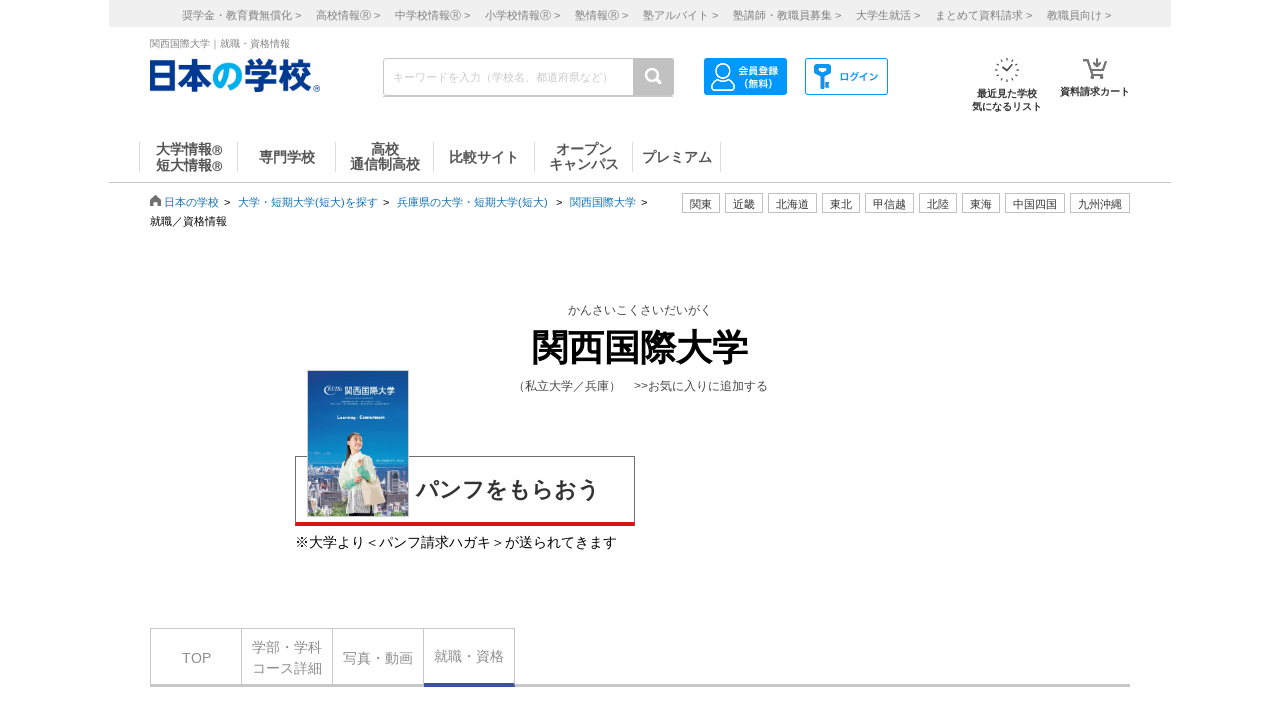

--- FILE ---
content_type: text/html; charset=utf-8
request_url: https://school.js88.com/scl_dai/2022800/work
body_size: 76811
content:


<!DOCTYPE html>
<html lang="ja">
<head>
  <meta charset="UTF-8">
  <meta http-equiv="Content-Style-Type" content="text/css">
  <meta http-equiv="Content-Script-Type" content="text/javascript">
  <meta name="viewport" content="width=device-width, initial-scale=1.0">
    <script>
    (function(i,s,o,g,r,a,m){i['GoogleAnalyticsObject']=r;i[r]=i[r]||function(){
      (i[r].q=i[r].q||[]).push(arguments)},i[r].l=1*new Date();a=s.createElement(o),
      m=s.getElementsByTagName(o)[0];a.async=1;a.src=g;m.parentNode.insertBefore(a,m)
    })(window,document,'script','//www.google-analytics.com/analytics.js','ga');
    ga('create', 'UA-26669866-1', 'auto');
    ga('send', 'pageview');
    ga('create', 'UA-26669866-8', 'auto',{'name': 'secondTracker'});
    ga('secondTracker.send', 'pageview');
  </script>

    <script>dataLayer = [{'gtm-page_type': 'siteview'}];</script>
<script async src="https://www.googletagmanager.com/gtag/js?id=AW-923447547"></script>
<script>
  window.dataLayer = window.dataLayer || [];
  function gtag(){dataLayer.push(arguments);}
  gtag('js', new Date());
  gtag('config', 'AW-923447547');
</script>
<script async src="https://www.googletagmanager.com/gtag/js?id=AW-778005029"></script>
<script>
  window.dataLayer = window.dataLayer || [];
  function gtag(){dataLayer.push(arguments);}
  gtag('js', new Date());
  gtag('config', 'AW-778005029');
  gtag('config', 'AW-777990789');
  gtag('config', 'AW-923447547');
</script>
<script>
  !function(f,b,e,v,n,t,s)
  {if(f.fbq)return;n=f.fbq=function(){n.callMethod?
  n.callMethod.apply(n,arguments):n.queue.push(arguments)};
  if(!f._fbq)f._fbq=n;n.push=n;n.loaded=!0;n.version='2.0';
  n.queue=[];t=b.createElement(e);t.async=!0;
  t.src=v;s=b.getElementsByTagName(e)[0];
  s.parentNode.insertBefore(t,s)}(window, document,'script',
  'https://connect.facebook.net/en_US/fbevents.js');
  fbq('init', '543361359670345');
  fbq('track', 'PageView');
</script>
<noscript><img height="1" width="1" style="display:none" src="https://www.facebook.com/tr?id=543361359670345&ev=PageView&noscript=1"/></noscript>
<script>
  !function(e,t,n,s,u,a){e.twq||(s=e.twq=function(){s.exe?s.exe.apply(s,arguments):s.queue.push(arguments);
  },s.version='1.1',s.queue=[],u=t.createElement(n),u.async=!0,u.src='//static.ads-twitter.com/uwt.js',
  a=t.getElementsByTagName(n)[0],a.parentNode.insertBefore(u,a))}(window,document,'script');
  // Insert Twitter Pixel ID and Standard Event data below
  twq('init','o407k');
  twq('track','PageView');
</script>
<script async src="https://s.yimg.jp/images/listing/tool/cv/ytag.js"></script>
<script>
  window.yjDataLayer = window.yjDataLayer || [];
  function ytag() { yjDataLayer.push(arguments); }
  ytag({"type":"ycl_cookie"});
</script>
<script>
  window.yjDataLayer = window.yjDataLayer || [];
  function ytag() { yjDataLayer.push(arguments); }
  ytag({"type":"yjad_retargeting","config":{"yahoo_retargeting_id": "0EGRRM8I5F","yahoo_retargeting_label": "","yahoo_retargeting_page_type": "","yahoo_retargeting_items":[{item_id: '', category_id: '', price: '', quantity: ''}]}});
</script>
<script>
  window.yjDataLayer = window.yjDataLayer || [];
  function ytag() { yjDataLayer.push(arguments); }
  ytag({"type":"ycl_cookie", "config":{"ycl_use_non_cookie_storage":true}});
</script>
<script async src="https://pagead2.googlesyndication.com/pagead/js/adsbygoogle.js?client=ca-pub-9865042430913431" crossorigin="anonymous"></script>
    <title>関西国際大学｜就職・資格情報【日本の学校】</title>
    <meta name="Description" content="関西国際大学の就職や資格の情報を紹介しています。主な就職先や就職サポート制度はもちろん、学校の特色や最新ニュース、学費、入試情報なども掲載しています。関西国際大学の進学情報なら｜日本の学校">
    
      <meta name="Keywords" content="関西国際大学,大学,資料請求,願書請求,進学,就職,資格 ">
    <link rel="canonical" href="https://school.js88.com/scl_dai/2022800/work">
    
  <link rel="icon" type="image/x-icon" href="/assets/favicon-7b36eac377cc7e44372e73f09ac9f19c06a94d4d25866897ed9d3cc353702646.ico" />
  
  
  
  <link rel="stylesheet" type="text/css" href="/css/common_style.css" media="all">

  <script type="text/javascript" src="/javascripts/jquery-1.7.1.min.js"></script>
  <script type="text/javascript" src="/javascripts/common.js?v=2"></script>
  <meta name="csrf-param" content="authenticity_token" />
<meta name="csrf-token" content="j-ZByWdhq9S3oiX36PEFsvSBS2K7TgFKT7qnD8KhGMr9MrN9BkOzwCi9nYBUv1fxqsYdiC8flqHuDQakRFCaoA" />
  <script type="text/javascript" src="/javascripts/ajax_csrf.js"></script>
    <link rel="stylesheet" type="text/css" href="/css/seikyu_cart.css?v=20231208" media="all">
    <script type="text/javascript" src="/javascripts/seikyu_cart.js?v=20240828"></script>
  
  <script>
    $(function(){
      var cookies = document.cookie.split(';');
      var foundCookiek = cookies.find(
        (cookie) => cookie.split('=')[0].trim() === 'keywordsearched'
      );
      if (foundCookiek) {
        var foundCookie = cookies.find(
          (cookie) => cookie.split('=')[0].trim() === 'keywordtimes'
        );
        if (foundCookie) {
          var cookieValue = decodeURIComponent(foundCookie.split('=')[1]);
          count = Number(cookieValue);
          if (count >= 10) {
            var blocks = document.querySelectorAll('form');
            blocks.forEach( function( block ){
              if(block.action.startsWith("http") && block.action.endsWith("/keyword")){
                block.style.pointerEvents = "none";
              }
            });
          }
        }
      }
    });
  </script>
  <!-- 構造化マークアップ -->
  


</head>
<body >
  <script type="text/javascript">
  /* <![CDATA[ */
  var yahoo_ss_retargeting_id = 1001039667;
  var yahoo_sstag_custom_params = window.yahoo_sstag_params;
  var yahoo_ss_retargeting = true;
  /* ]]> */
</script>
<script type="text/javascript" src="https://s.yimg.jp/images/listing/tool/cv/conversion.js"></script>
<noscript><div style="display:inline;"><img height="1" width="1" style="border-style:none;" alt="" src="https://b97.yahoo.co.jp/pagead/conversion/1001039667/?guid=ON&script=0&disvt=false"/></div></noscript>
<script>
  !function(f,b,e,v,n,t,s)
  {if(f.fbq)return;n=f.fbq=function(){n.callMethod?
  n.callMethod.apply(n,arguments):n.queue.push(arguments)};
  if(!f._fbq)f._fbq=n;n.push=n;n.loaded=!0;n.version='2.0';
  n.queue=[];t=b.createElement(e);t.async=!0;
  t.src=v;s=b.getElementsByTagName(e)[0];
  s.parentNode.insertBefore(t,s)}(window, document,'script',
  'https://connect.facebook.net/en_US/fbevents.js');
  fbq('init', '579979229449172');
  fbq('track', 'PageView');
</script>
<noscript><img height="1" width="1" style="display:none" src="https://www.facebook.com/tr?id=579979229449172&ev=PageView&noscript=1"/></noscript>
<script>
  (function(g,d,o){
    g._ltq=g._ltq||[];g._lt=g._lt||function(){g._ltq.push(arguments)};
    var h=location.protocol==='https:'?'https://d.line-scdn.net':'http://d.line-cdn.net';
    var s=d.createElement('script');s.async=1;
    s.src=o||h+'/n/line_tag/public/release/v1/lt.js';
    var t=d.getElementsByTagName('script')[0];t.parentNode.insertBefore(s,t);
  })(window, document);
  _lt('init', {customerType: 'lap',tagId: 'aa938aa0-918c-497e-92f0-643960fb2e30'});
  _lt('send', 'pv', ['aa938aa0-918c-497e-92f0-643960fb2e30']);
</script>
<noscript><img height="1" width="1" style="display:none" src="https://tr.line.me/tag.gif?c_t=lap&t_id=aa938aa0-918c-497e-92f0-643960fb2e30&e=pv&noscript=1" /></noscript>
<script async src="https://s.yimg.jp/images/listing/tool/cv/ytag.js"></script>
<script>
  window.yjDataLayer = window.yjDataLayer || [];
  function ytag() { yjDataLayer.push(arguments); }
  ytag({"type":"ycl_cookie", "config":{"ycl_use_non_cookie_storage":true}});
</script>
<script>
  window.yjDataLayer = window.yjDataLayer || [];
  function ytag() { yjDataLayer.push(arguments); }
</script>
<!-- Global site tag (gtag.js) - Google Ads: 372959439 -->
<script async src="https://www.googletagmanager.com/gtag/js?id=AW-372959439"></script>
<script>
  window.dataLayer = window.dataLayer || [];
  function gtag(){dataLayer.push(arguments);}
  gtag('js', new Date());
  gtag('config', 'AW-372959439');
</script>

  <header class="globalheader">
  <script>
    $(function(){
      var elem = document.getElementById("h_btm");
      if($('#h_top h1').text().length){
        if($('#h_top h1').text().length > 79){
          elem.style.marginTop = '0px'; 
        }
        else if($('#h_top h1').text().length >= 37){
          elem.style.marginTop = '10px'; 
        }
      }
    });
  </script>
    <style>
      #headerinner {
        width: 1062px;
      }
      #headerinner.newHeader h1 {
        margin: 0 0 0 0;
        color: #808080;
        font-size: 10px;
        position: absolute;
        top: 0px;
        margin-left:438px;
      }
      #headerinner.newHeader .och1 {
        margin-left:384px;
      }
      #headerinner.newHeader .logo {
        display: flex;
      }
      .newHeader .logo p {
        color: #808080;
        font-size: 10px;
        padding-left: 60px;
        padding-top: 5px;
        line-height: 1.5;
      }
      #headerinner.newHeader {
        height: 135px;
        padding-bottom:10px;
      }
      .newHeader #cmmSearch .column-R li.m-mypage,
      .newHeader #cmmSearch .column-R li.m-logout {
        top: 5px;
      }
      #headerinner .header-seo274, #headerinner .header-seo374,
      #headerinner .header-seo388,#headerinner .header-seo555 {
        color: #808080;
        font-size: 10px;
      }
      #gNav li a:hover, #gNav li.active a, #gNav li.groupMenu a.active{
        background: none;
        border: none;
      }
      #gNav .noDisp:hover, #gNav .groupMenu a:hover, #gNav .groupMenu .active, #gNav .noDisp.active{
        background:white;
        border-bottom:2px solid #D91617 !important;
      }
      header.globalheader{
        border-bottom:1px solid #c7c7c7;
        width:1062px;
        margin:0 auto;
        background: white;
      }
      #gNav{
        width:1062px;
      }
      .search-button{
        background:#c1c1c1;
      }
      #gNav li {
        border-bottom: 2px solid #fff;
        font-size: 16px;
      }
      #gNav li a {
        border: none;
      }
      #gNav li a > span {
        width:108px;
        height: 30px;
        margin: 8px 0 0;
        line-height: 30px;
        border-right: 1px solid #dbdbdb;
        font-size:14px;
      }
      #gNav .gn88Top span {
        border-left:1px solid #dbdbdb;
      }
      #gNav li.groupMenu a {
        border-bottom: 2px solid #fff;
        font-weight: normal;
        font-size: 11px;
        margin-left: 23px;
      }
      #gNav li.groupMenu a::before {
        border: none;
      }
      #headerinner #cmmSearch .column-L{
        left:438px;
        top:30px;
      }
      #cmmSearch .column-C li.m-checklist a{
        background:#fff;
        box-shadow:0px 0px 0px 0px;
        padding-top:6px;
        border-radius:0px;
        margin-bottom:12px;
      }
      #cmmSearch .column-C li.m-checklist{
        right:255px;
        bottom:50px;
      }
      #gNav li a{
        color:#555;
      }
      #cmmSearch .column-C li.m-checklist span{
        top:1px;
        font-size: 11px;
        background: #D91617;
        padding: 6px 0;
        top:-5px;
        right:0;
      }
      .top_form {
        position: relative;
      }
      .bloc-search input[type="text"]{
        background: #fff;
      }
      #cmmSearch input{
        height:27px;
      }
      .search-button{
        width:29px;
        height:37px;
      }
      .bloc-search input[type="text"]{
        border:1px solid #c7c7c7;
      }
      .pop{
        width: 380px;
        border: 1px solid #878787;
        position:absolute;
        z-index: 10000;
        background: #fff;
        margin-left:630px;
        padding-top:15px;
        padding-bottom:36px;
        display: none;
      }
      .pop::before{
        content: "";
        position: absolute;
        top: -75px;
        left: calc(50% + 81px);
        margin-left: 15px;
        border: 8px solid transparent;
        border-bottom: 75px solid #FFF;
        z-index: 10001;
      }
      .pop::after{
        content: "";
        position: absolute;
        top: -85px;
        left: calc(50% + 80px);
        margin-left: 16px;
        border: 8px solid transparent;
        border-bottom: 75px solid #878787;
        z-index: 10000;
      }
      .scl_data {
        width: 367px;
        margin:0 auto;
        padding: 10px 0 14px 9px;
        border-bottom: 1px solid #E5E5E5;
      }
      .scl_data .scl_nm {
        color: #1981E8;
        font-size: 16px;
        font-weight: bold;
      }
      .scl_data .scl_img {
        overflow: hidden;
      }
      .scl_data .scl_img img {
        float: left;
        display: block;
        padding-right: 11px;
      }
      a:hover .scl_data {background: #dae2e5;}
      a:hover .scl_data .scl_img img {opacity: 1;}
      .pop a:hover{text-decoration: none;}
      #fadeLayer {
        position:absolute;
        top:0px;
        left:0px;
        width:100%;
      }
      .sen_font {
        font-size: 18px;
        font-family:"Hiragino Mincho ProN W3", "ヒラギノ明朝 ProN W3", "Hiragino Mincho Pro","游明朝", YuMincho, "HG明朝E", "ＭＳ Ｐ明朝", "ＭＳ 明朝", serif;
      }
      #gNav li.groupMenu a.mini_menu {
        font-family:"Hiragino Mincho ProN W3", "ヒラギノ明朝 ProN W3", "Hiragino Mincho Pro","游明朝", YuMincho, "HG明朝E", "ＭＳ Ｐ明朝", "ＭＳ 明朝", serif;
      }
      #gNav .noDisp:hover, #gNav .groupMenu a:hover, #gNav .groupMenu .active, #gNav .noDisp.active{
        background:white;
        border-bottom:2px solid #D91617 !important;
      }
      #gNav a:hover{
        opacity: 0.6;
      }
      ul.index_for_link {
        display: flex;
        justify-content: flex-end;
        position:relative;
        left: 265px;
        padding-top: 10px;
        margin: auto;
        width: 980px;
        z-index: 100;
        width:460px;
      }
      .topicpath{
        position:relative;
      }
      #mainContent{
        padding-top:0px !important;
      }
        #mainContent #RightColumn{
          padding-top: 30px;
        }
      .mr15 {margin-right: 15px;}
      #headerinner #h_top,
      #headerinner #h_btm {
        padding: 0 41px;
      }
      #headerinner .flex {
        display: flex;
        justify-content: space-between;
      }
      #headerinner h1 {
        position: static !important;
        margin-left: 0 !important;
      }
      #headerinner #h_top .links {
        display: flex;
        justify-content: flex-end;
        width: 250px;
      }
      #headerinner #h_top .links a {
        font-size: 11px;
        text-decoration: none;
        color:#323232;
      }
      #headerinner #h_btm {
        margin-top: 8px;
      }
      #headerinner #h_btm .bloc-search input[type="text"] {
        padding: 6px 48px 6px 9px;
      }
      ul.link_icon_area {
        margin-left: 30px;
      }
      ul.link_icon_area li {
        text-align: center;
        height: 50px;
        position: relative;
      }
      ul.link_icon_area li + li {
        margin-left: 18px;
      }
      ul.link_icon_area li.loginTxt {
        text-align: left;
      }
      ul.link_icon_area li.loginTxt p {
        margin-top: 3px;
        line-height: 2;
      }
      ul.link_icon_area li.loginTxt a {
        font-weight: normal;
        color: #323232;
      }
      ul.link_icon_area li.loginBtn {
        border: solid 1px #707070;
        height: 26px;
        margin-top: 10px;
      }
      ul.link_icon_area li.loginBtn + li {
        margin-left: 8px;
      }
      ul.link_icon_area li.loginBtn li + li {
        margin-left: 5px;
      }
      ul.link_icon_area li.loginBtn img {
        margin: 2px 0 3px 2px;
      }
      ul.link_icon_area li.loginBtn p {
        margin: 8px 5px 8px 0;
      }
      .toMemberPage {
        text-decoration: none;
        font-weight: 600;
        border: 1px solid #707070;
        display: block;
        padding: 0px 15px 6px;
        line-height: 1.2;
      }
      ul.link_icon_area a:hover {
        text-decoration: none;
        opacity: .5;
      }
      ul.link_icon_area img {
        margin-bottom: 5px;
      }
      ul.link_icon_area p {
        color:#323232;
        font-size: 10px;
        font-weight: bold;
        text-align: center;
      }
      #lstOkiniiri {
        height:13px; 
        margin-top: -3px;
        position: absolute;
        top: -7px !important;
        right: -1px !important;
        background: #D91617;
        width: 25px;
        height: 25px;
        border-radius: 50%;
        color: white;
        padding-top: 6px;
        padding-left: 2px;
        font-size: 11px;
        font-weight: normal;
        text-shadow: none;
        z-index: 1;
        box-sizing: border-box;
        text-align: center;
      }
      #cartNum2 {
        position: absolute;
        top: -10px !important;
        right: -4px !important;
        background: #D91617;
        width: 25px;
        height: 25px;
        border-radius: 50%;
        color: white;
        padding-top: 6px;
        padding-left: 2px;
        font-size: 11px;
        font-weight: normal;
        text-shadow: none;
        z-index: 1;
        box-sizing: border-box;
        text-align: center;
      }
      .link_nav li{
        font-size:11px !important;
        text-align:center;
        margin-right:30px;
      }
      .link_nav li a{
        color:#808080;
        margin-left:12px;
      }
      .link_area{
        display:flex;
        justify-content: end;
        position:relative;
        z-index:10000000;
      }
      .link_area li{
        border: 1px solid #C1C1C1;
        padding: 2px 7px;
        margin-right: 5px;
        color:#333;
        font-size: 11px;
        height:14px;
        font-family:"ヒラギノ明朝 ProN W6", "Hiragino Kaku Gothic ProN", "メイリオ", Meiryo, sans-serif;
        cursor: pointer;
      }
      .arealist{
        position: absolute;
        border: 1px solid #C7C7C7;
        border-top-width: 1px;
        border-top-style: solid;
        border-top-color: rgb(199, 199, 199);
        border-top: none;
        top: 176px;
        background: white;
        display: none;
        box-shadow: 2px 2px 2px #C7C7C7;
        z-index:100000000;
      }
      .arealist2{
        left:713px;
      }
      .arealist3{
        left:573px;
      }
      .arealist4{
        left:756px;
      }
      .arealist5{
        left:853px;
      }
      .arealist6{
        left:810px;
      }
      .arealist7{
        left:616px;
      }
      .arealist8{
        left:896px;
      }
      .arealist9{
        left:961px;
      }
      .arealist li{
        padding: 10px;
        font-size: 14px;
        cursor: pointer;
        min-width: 120px;
        font-family:"ヒラギノ明朝 ProN W6", "Hiragino Kaku Gothic ProN", "メイリオ", Meiryo, sans-serif;
      }
      .arealist li a{
        color:#000;
      }
      .h_logo img{
        width:170px;
      }
      .topicpath{
          width: 520px;
          position: relative;
          bottom: 20px;
      }
    </style>
    <script>
      $(function () {
        var count = 0;
        $('.search-button-submit').click(function() {
          if(count === 0){
            $('#KwSearchHaeder').submit();
          }
          count += 1;
        });
      });
    </script>

    <div style="background-color:#F0F0F0;margin-bottom:10px;">
      <ul class="link_nav" style="margin-left:30px;height: 27px;">
        <li style="padding-top:7px;">
          <a href="/shogakukin/top">奨学金・教育費無償化 ></a>
          <a href="/scl_h">高校情報<span>Ⓡ</span> ></a>
          <a href="/scl_j">中学校情報<span>Ⓡ</span> ></a>
          <a href="/scl_e">小学校情報<span>Ⓡ</span> ></a>
          <a href="https://school.js88.com/scl_jyuku/" target="_blank">塾情報<span>Ⓡ</span> ></a>
          <a href="https://koushi1.js88.com/" target="_blank">塾アルバイト ></a>
          <a href="https://koushi2.js88.com/" target="_blank">塾講師・教職員募集 ></a>
          <a href="https://job.js88.com/year" target="_blank">大学生就活 ></a>
          <a href="/present_tosyocard">まとめて資料請求 ></a>
          <a href="/digital_book/academy">教職員向け ></a>
        </li>
      </ul>
    </div>
    <div id="headerinner" class="newHeader">
      <div id="h_top" class="flex">
            <h1 class="">関西国際大学｜就職・資格情報</h1>
      </div>
      <div id="h_btm" class="flex">
        <div class="h_logo">
          <a href="/"><img alt="JS日本の学校" src="/common_img/top_new/logo_new_27.png" width="155"></a>
        </div>
        <div id="h_column" class="flex">
          <script type="text/javascript">
<!--
var procAbs = function(search_wd, list_area, option_area) {
  var selectSchoolSearchList = function($item) {
    $('#' + list_area + ' li.highScl-selected').each(function() {
      $(this).removeClass('highScl-selected');
    });
    $item.addClass('highScl-selected');
  }

  var prevSchoolSearchList = function() {
    var $prev = $('#' + list_area + ' li.highScl-selected').prev('li');
    if ($prev.html() != null) {
      selectSchoolSearchList($prev);
      st = $prev.offset().top + $('#' + list_area + ' ul').scrollTop() - $('#' + list_area + ' ul').offset().top;
      $('#' + list_area + ' ul').scrollTop(st);
    }
  }

  var nextSchoolSearchList = function() {
    var $next = $('#' + list_area + ' li.highScl-selected').next('li');
    if ($next.html() != null) {
      selectSchoolSearchList($next);
      st = $next.offset().top + $('#' + list_area + ' ul').scrollTop() - $('#' + list_area + ' ul').offset().top;
      $('#' + list_area + ' ul').scrollTop(st);
    }
  }

  var setSelectedAbs = function() {
    setTimeout(function() {
      if ($('#' + search_wd).val().length == 0) {
        $("#" + option_area).empty();
      } else {
        $item = $('#' + list_area + ' li.highScl-selected');
        if ($item && $item.text() != "") {
          var hnm = $item.text();
          $('#' + search_wd).val(hnm);
          search_input_history[0] = hnm;
          search_input_history[1] = hnm;
        }
        $('#' + list_area).hide();
      }
    }, 100);
  }

  var ajaxRenewSclList = function(scl_nm) {
    var prm = {};
    prm['scl_nm'] = scl_nm;
    $.ajax({
        type: "GET",
        url: "/share/get_auto_keyword_school_list",
        cache: false,
        data: prm,
        dataType: "json",
        success: function(data) {
          var result = "";
          for (var i = 0; i < data.length; i++) {
            result += '<li hcd="' + data[i].sclId +  '" >' + data[i].sclNmKnj + '</li>';
          }
          $("#" + option_area).empty();
          if(result != null){
            $("#" + option_area).append(result);
            $('#' + list_area + ' li').mousedown(function() {
              setSelectedAbs();
            }).hover(function() {
              selectSchoolSearchList($(this));
            }, function() {
            });
            $('#' + list_area + ' ul').scrollTop(0);
            $('#' + list_area).show();
          }
          return true;
        },
        error: function(XMLHttpRequest, textStatus, errorThrown) {
          $("#" + option_area).empty();
          $('#' + list_area).hide();
          return true;
        }
    });
  }

  var onSearchList = false;
  $('#' + list_area).hover(function() {
    onSearchList = true;
  }, function() {
    onSearchList = false;
  });
  $('#' + list_area).blur(function() {
    setSelectedAbs();
  });
  $('#' + search_wd).focus(function() {
    if ($('#' + search_wd).val().length >= 1) {
      $('#' + list_area).show();
    }
  });
  $('#'+ search_wd).blur(function() {
    if (onSearchList) {
      return;
    } else {
      setSelectedAbs();
    }
  });
  
  var search_input_history = ['', ''];
  $("#" + search_wd).change(function(e) {
    var scl_nm = $('#' + search_wd).val();
    if (scl_nm == search_input_history[0] && search_input_history[0] == search_input_history[1]) {
      if (e.keyCode == '13') {
        var $enter = $('#' + list_area + 'li.highScl-selected');
        if ($enter.html() != null) {
          $('#' + search_wd).blur();
        }
      }
    } else {
      if (scl_nm.length >= 1) {
        ajaxRenewSclList(scl_nm);
      } else {
        $('#' + list_area).hide();
      }
    }
  });

  $('#' + search_wd).keydown(function(e) {
    var scl_nm = $('#' + search_wd).val();
    if (scl_nm == search_input_history[0] && search_input_history[0] == search_input_history[1]) {
      if (e.keyCode == '38') {
        prevSchoolSearchList();
      } else if (e.keyCode == '40') {
        nextSchoolSearchList();
      }
    }
    search_input_history[1] = search_input_history[0];
    search_input_history[0] = scl_nm;
  });

};
$(function(){
  procAbs('wd', 'topAreaSchooSearchList', 'topAreaSchoo');
  procAbs('inText', 'keywdSchoolTopSearchList', 'keywdSchoolTop');
});

// -->
</script>

          <form name="KwSearchHaeder" action="/keyword" method="get" autocomplete="off" class="top_form" id="KwSearchHaeder">
            <div class="bloc-search">
              <input type="text" name="wd" id="wd" placeholder="キーワードを入力（学校名、都道府県など）" style="width: 232px;" />
              <a accesskey="4" href="javascript:void(0)" class="search-button search-button-submit">
              <img alt="検索する" src="/img/common/icon-search.png"></a>
            </div>
            <div id="topAreaSchooSearchList">
              <ul id="topAreaSchoo"></ul>
            </div>
          </form>
          <ul class="link_icon_area flex">
              <li>
                <a href="/member_all/index">
                  <ul class="flex">
                    <li><img alt="ログイン" src="/images/h_login_icon2.png" class="ico1"></li>
                  </ul>
                </a>
              </li>
              <li>
                <a href="/member_all/top">
                  <ul class="flex">
                    <li><img alt="会員登録" src="/images/h_mypage_icon2.png" class="ico5"></li>
                  </ul>
                </a>
              </li>
            <li style="margin-left: 84px;">
              <a href="/check/list"><img alt="最近見た学校" src="/images/h_okini2.png?v=1" class="ico3">
                <p>最近見た学校<br>気になるリスト</p>
                <span id="lstOkiniiri" class="hide">0</span>
              </a>
            </li>
            <li>
              <a href="/seikyu"><img alt="請求カート" src="/images/h_cart.png?v=1" class="ico4">
                <p>資料請求カート</p>
                <span id="cartNum2" class="hide">0</span>
              </a>
            </li>
          </ul>
        </div>
      </div>
      <div id="gNav">
        <ul style="margin-left:30px;height: 48px;">
            <li class="noDisp"><a href="/scl_dai/"><span style="display:block;line-height: 15px;width: 97px;border-left:1px solid #dbdbdb;">大学情報<span style="font-size:10px;">Ⓡ</span><br>短大情報<span style="font-size:10px;">Ⓡ</span></span></a></li>
            <li class="gnSen noDisp"><a href="/scl_sen/"><span style="display:block;line-height: 30px;width: 97px;">専門学校</span></a></li>
            <li class="gnSta noDisp"><a href="/scl_h/"><span style="display:block;line-height: 15px;width: 97px;">高校<br>通信制高校</span></a></li>
            <li class="gnSta noDisp"><a href="/compare/"><span style="display:block;height:30px;width: 100px;line-height: 30px;">比較サイト</span></a></li>
            <li class="gnSta noDisp"><a href="/opencampus"><span style="display:block;line-height: 15px;width: 97px;">オープン<br>キャンパス</span></a></li>
            <li class="gnSta noDisp"><a href="/stabisnet"><span style="display:block;height:30px;width: 87px;line-height: 30px;">プレミアム</span></a></li>
        </ul>
      </div>
      <script>
        jQuery( function() {
          $('.cate_area2').hide();
          $('.cate_area3').hide();
          $('.cate_area4').hide();
          $('.cate_area5').hide();
          $('.cate_area6').hide();
          $('.cate_area7').hide();
          $('.cate_area8').hide();
          $('.cate_area9').hide();
          $('.link_area2').click(function(){
            $('.cate_area2').show();
            $('.cate_area3').hide();
            $('.cate_area4').hide();
            $('.cate_area5').hide();
            $('.cate_area6').hide();
            $('.cate_area7').hide();
            $('.cate_area8').hide();
            $('.cate_area9').hide();
            $(document).on('click touchend', function(event) {
              if (!$(event.target).closest('.link_area2').length) {
                $('.cate_area2').hide();
              }
            });
          });
          $('.link_area3').click(function(){
            $('.cate_area2').hide();
            $('.cate_area3').show();
            $('.cate_area4').hide();
            $('.cate_area5').hide();
            $('.cate_area6').hide();
            $('.cate_area7').hide();
            $('.cate_area8').hide();
            $('.cate_area9').hide();
            $(document).on('click touchend', function(event) {
              if (!$(event.target).closest('.link_area3').length) {
                $('.cate_area3').hide();
              }
            });
          });
          $('.link_area4').click(function(){
            $('.cate_area2').hide();
            $('.cate_area3').hide();
            $('.cate_area4').show();
            $('.cate_area5').hide();
            $('.cate_area6').hide();
            $('.cate_area7').hide();
            $('.cate_area8').hide();
            $('.cate_area9').hide();
            $(document).on('click touchend', function(event) {
              if (!$(event.target).closest('.link_area4').length) {
                $('.cate_area4').hide();
              }
            });
          });
          $('.link_area5').click(function(){
            $('.cate_area2').hide();
            $('.cate_area3').hide();
            $('.cate_area4').hide();
            $('.cate_area5').show();
            $('.cate_area6').hide();
            $('.cate_area7').hide();
            $('.cate_area8').hide();
            $('.cate_area9').hide();
            $(document).on('click touchend', function(event) {
              if (!$(event.target).closest('.link_area5').length) {
                $('.cate_area5').hide();
              }
            });
          });
          $('.link_area6').click(function(){
            $('.cate_area2').hide();
            $('.cate_area3').hide();
            $('.cate_area4').hide();
            $('.cate_area5').hide();
            $('.cate_area6').show();
            $('.cate_area7').hide();
            $('.cate_area8').hide();
            $('.cate_area9').hide();
            $(document).on('click touchend', function(event) {
              if (!$(event.target).closest('.link_area6').length) {
                $('.cate_area6').hide();
              }
            });
          });
          $('.link_area7').click(function(){
            $('.cate_area2').hide();
            $('.cate_area3').hide();
            $('.cate_area4').hide();
            $('.cate_area5').hide();
            $('.cate_area6').hide();
            $('.cate_area7').show();
            $('.cate_area8').hide();
            $('.cate_area9').hide();
            $(document).on('click touchend', function(event) {
              if (!$(event.target).closest('.link_area7').length) {
                $('.cate_area7').hide();
              }
            });
          });
          $('.link_area8').click(function(){
            $('.cate_area2').hide();
            $('.cate_area3').hide();
            $('.cate_area4').hide();
            $('.cate_area5').hide();
            $('.cate_area6').hide();
            $('.cate_area7').hide();
            $('.cate_area8').show();
            $('.cate_area9').hide();
            $(document).on('click touchend', function(event) {
              if (!$(event.target).closest('.link_area8').length) {
                $('.cate_area8').hide();
              }
            });
          });
          $('.link_area9').click(function(){
            $('.cate_area2').hide();
            $('.cate_area3').hide();
            $('.cate_area4').hide();
            $('.cate_area5').hide();
            $('.cate_area6').hide();
            $('.cate_area7').hide();
            $('.cate_area8').hide();
            $('.cate_area9').show();
            $(document).on('click touchend', function(event) {
              if (!$(event.target).closest('.link_area9').length) {
                $('.cate_area9').hide();
              }
            });
          });
        })
      </script>
        <div class="arealist arealist2 cate_area2">
          <ul>
              <li class="area"><a href="/area?area=2">青森</a></li>
              <li class="area"><a href="/area?area=3">岩手</a></li>
              <li class="area"><a href="/area?area=4">宮城</a></li>
              <li class="area"><a href="/area?area=5">秋田</a></li>
              <li class="area"><a href="/area?area=6">山形</a></li>
              <li class="area"><a href="/area?area=7">福島</a></li>
          </ul>
        </div>
        <div class="arealist arealist3 cate_area3">
          <ul>
              <li class="area"><a href="/area?area=8">茨城</a></li>
              <li class="area"><a href="/area?area=9">栃木</a></li>
              <li class="area"><a href="/area?area=10">群馬</a></li>
              <li class="area"><a href="/area?area=11">埼玉</a></li>
              <li class="area"><a href="/area?area=12">千葉</a></li>
              <li class="area"><a href="/area?area=13">東京</a></li>
              <li class="area"><a href="/area?area=14">神奈川</a></li>
          </ul>
        </div>
        <div class="arealist arealist4 cate_area4">
          <ul>
              <li class="area"><a href="/area?area=15">新潟</a></li>
              <li class="area"><a href="/area?area=19">山梨</a></li>
              <li class="area"><a href="/area?area=20">長野</a></li>
          </ul>
        </div>
        <div class="arealist arealist5 cate_area5">
          <ul>
              <li class="area"><a href="/area?area=21">岐阜</a></li>
              <li class="area"><a href="/area?area=22">静岡</a></li>
              <li class="area"><a href="/area?area=23">愛知</a></li>
              <li class="area"><a href="/area?area=24">三重</a></li>
          </ul>
        </div>
        <div class="arealist arealist6 cate_area6">
          <ul>
              <li class="area"><a href="/area?area=16">富山</a></li>
              <li class="area"><a href="/area?area=17">石川</a></li>
              <li class="area"><a href="/area?area=18">福井</a></li>
          </ul>
        </div>
        <div class="arealist arealist7 cate_area7">
          <ul>
              <li class="area"><a href="/area?area=25">滋賀</a></li>
              <li class="area"><a href="/area?area=26">京都</a></li>
              <li class="area"><a href="/area?area=27">大阪</a></li>
              <li class="area"><a href="/area?area=28">兵庫</a></li>
              <li class="area"><a href="/area?area=29">奈良</a></li>
              <li class="area"><a href="/area?area=30">和歌山</a></li>
          </ul>
        </div>
        <div class="arealist arealist8 cate_area8">
          <ul>
              <li class="area"><a href="/area?area=31">鳥取</a></li>
              <li class="area"><a href="/area?area=32">島根</a></li>
              <li class="area"><a href="/area?area=33">岡山</a></li>
              <li class="area"><a href="/area?area=34">広島</a></li>
              <li class="area"><a href="/area?area=35">山口</a></li>
              <li class="area"><a href="/area?area=36">徳島</a></li>
              <li class="area"><a href="/area?area=37">香川</a></li>
              <li class="area"><a href="/area?area=38">愛媛</a></li>
              <li class="area"><a href="/area?area=39">高知</a></li>
          </ul>
        </div>
        <div class="arealist arealist9 cate_area9">
          <ul>
              <li class="area"><a href="/area?area=40">福岡</a></li>
              <li class="area"><a href="/area?area=41">佐賀</a></li>
              <li class="area"><a href="/area?area=42">長崎</a></li>
              <li class="area"><a href="/area?area=43">熊本</a></li>
              <li class="area"><a href="/area?area=44">大分</a></li>
              <li class="area"><a href="/area?area=45">宮崎</a></li>
              <li class="area"><a href="/area?area=46">鹿児島</a></li>
              <li class="area"><a href="/area?area=47">沖縄</a></li>
          </ul>
        </div>
    </div>
</header>

  <div id="mainContent">
        <style>
          #modalWrap, #modal_oc {
            display: none;
          }
        </style>
      <div class="clearfix">
          <ul class="link_area index_for_link">
            <li class="link_area3">関東</li>
            <li class="link_area7">近畿</li>
            <li><a href="/area?area=1" style="color:#333;">北海道</a></li>
            <li class="link_area2">東北</li>
            <li class="link_area4">甲信越</li>
            <li class="link_area6">北陸</li>
            <li class="link_area5">東海</li>
            <li class="link_area8">中国四国</li>
            <li class="link_area9">九州沖縄</li>
          </ul>
      

	  <script type="application/ld+json">
  {
    "@context": "http://schema.org",
    "@type": "BreadcrumbList",
    "itemListElement":
    [{
      "@type": "ListItem", "position": 1,
      "item":
      {
        "@id": "https://school.js88.com/",
        "name": "JS日本の学校"
      }
    },{
      "@type": "ListItem", "position": 2,
      "item":
      {
        "@id": "https://school.js88.com/scl_dai",
        "name": "大学・短期大学(短大)を探す"
      }
    },{
      "@type": "ListItem", "position": 3,
      "item":
      {
        "@id": "https://school.js88.com/gakumon/list?type[]=2&amp;type[]=3&amp;area[]=28",
        "name": "兵庫県の大学・短期大学(短大)"
      }
    },{      "@type": "ListItem",  "position": 4,
      "item":
      {
        "@id": "https://school.js88.com/scl_dai/2022800/",
        "name": "関西国際大学"
      }
    },{
      "@type": "ListItem", "position": 5,
      "item":
      {
        "@id": "https://school.js88.com/scl_dai/2022800/work",
        "name": "就職／資格情報"
      }
    }]
  }
  </script>
  <link rel="stylesheet" href="/success/sclbase/p18/p18_sclbase.css" type="text/css">

    <ul class="topicpath">
      <li><a href="/">日本の学校</a><span>&gt;</span></li>
      <li><a href="/scl_dai">大学・短期大学(短大)を探す</a><span>&gt;</span></li>
      <li><a href="/gakumon/list?type[]=2&amp;type[]=3&amp;area[]=28">兵庫県の大学・短期大学(短大)</a><span>&nbsp;&gt;</span></li>
      <li><a href="/scl_dai/2022800">関西国際大学</a><span>&gt;</span></li>
      <li>就職／資格情報</li>
    </ul>

  
<script>
// クリックイベント全てに対しての処理
$(document).on('click touchend', function(event) {
  // 「オープンキャンパス参加」を押したときに表示させる処理
  if($(event.target).is("#pop-up")){
  $('.overlay').fadeIn();
  $('#modal_oc').css('display','block');
  $('#modalWrap').css('display','block');
  $('#cartBar').hide();
  }
  // 表示したポップアップ以外の部分をクリックしたときに消す処理、「オープンキャンパス参加」を押した直後は消さない処理
  // モーダルウィンドウが表示されている場合はカートバーを表示しない
  if (!$(event.target).closest('#modalWrap').length && !$(event.target).is("#pop-up") && !($("#free_color_modal-overlay")[0])) {
    $('.overlay').fadeOut();
    $('#cartBar').show();
  }
  
  // closeボタンを押したときに消す処理
  if ($(event.target).closest('#closeBtn').length) {
    $('.overlay').fadeOut();
    $('#cartBar').show();
  }
  
});

$(window).scroll(function() {
  var $cartBar = $('#cartBar');
  var scrollVal = document.documentElement.scrollTop || document.body.scrollTop;
  if($('.overlay').css('display') == 'block'){
    $cartBar.hide();
  }
});

</script>

                                

<link rel="stylesheet" type="text/css" href="/ad/css/style.css" media="all">
<link rel="stylesheet" type="text/css" href="/css/dai_info2021.css?v=20231130" media="all">
<!--ヘッダー-->

<div id="base">
  <div id="base_main">
	<div class="sclNameTop">
      <p class="ruby">かんさいこくさいだいがく</p>
        <p class="name">関西国際大学</p>
      <div class="info">
        <p class="info2">
          <span style="color:#454545;">（私立大学／兵庫）</span>
          <a href="#" onclick="$.post('/ajax/add_okiniiri', { scl_id: '2022800' },function(data){alert('気になる学校リストに追加しました');$('#lstOkiniiri').text(data.lst_okiniiri); $('#lstOkiniiri').removeClass('hide'); });return false;" style="color:#464646;">
          >>お気に入りに追加する 
          </a>
        </p>
      </div>
	</div><!--sclNameTop-->
	   


	<div class="btnAreaTop"style="width:690px;">
	  <div class="btnAreaFlex" style="display: contents;">
              <div class="left ">
                <a href="/seikyu?su=2022800_0_1" class="btn" >パンフをもらおう<img src="/ASSETS/p13/scl_images/2022800_unit_2025_6_11_17_38_0.jpg"></a>
                <div style="padding-top:5px;width:340px;">
                ※大学より＜パンフ請求ハガキ＞が送られてきます
                
                </div>
              </div>
          
           <div class="right" style="width:320px;height: 70px;">
            <span> </span>
           </div>
                

	  </div><!-- btnAreaFlex -->
                 
        <div class="fr_ne">
        </div>  
            

	</div><!--btnAreaTop-->  
    
      <div class="baseMainBlank clearfix">    
      <!--左コンテンツ-->
      <div id="baseLeftContents" class="fl">  
  
<style>
.oc_tel_wrap {
  display: block;
  width: 50%;
}
.oc_tel_wrap .oc_tel_box {
  display: flex;
  position: absolute;
  margin-top: 26px;
  top: 70px;
  width: 348px;
}
.oc_tel_box * {
  box-sizing: border-box;
}
.oc_tel_box .free {
  width: 45px;
  height: 45px;
  background: #1890D0;
  color: white;
  border-radius: 3px;
  text-align: center;
  padding-top: 5px;
  line-height: 17px;
}
.oc_tel_box .txt {
  flex: 1;
  padding-left: 20px;
  position: relative;
}
.oc_tel_box .txt::before {
  content: "＼電話で参加申込しよう！／";
  position: absolute;
  top: -18px;
  font-size: 13px;
  color: #333;
  font-weight: bold;
}
.oc_tel_box .txt p:first-child {
  color: #FF0000;
  font-size: 20px;
  font-weight: bold;
}
.oc_tel_box .txt p:last-child {
  color: #464646;
  font-size: 10px;
}
  .open {
	cursor:pointer; /* マウスオーバーでカーソルの形状を変えることで、クリックできる要素だとわかりやすいように */
}
#pop-up {
	display: none; /* label でコントロールするので input は非表示に */
}
.overlay {
	display: none; /* input にチェックが入るまでは非表示に */
}
.overlay {
	z-index: 9999;
	background-color: #00000070;
	position: fixed;
	width: 100%;
	height: 100vh;
	top: 0;
	left: 0;
}

.window {
	width: 90vw;
	max-width: 380px;
	height: 240px;
	background-color: #ffffff;
	border-radius: 6px;
	display: flex;
	justify-content: center;
	align-items: center;
	position: fixed;
	top: 50%;
	left: 50%;
	transform: translate(-50%, -50%);
}
.text {
	font-size: 18px;
	margin: 0;
}
.close {
	cursor:pointer;
	position: absolute;
	top: 4px;
	right: 4px;
	font-size: 20px;
}

.btnAreaTop .oc_pop{
width: 320px;
height: 70px;
padding: 15px 5px;
font-size: 22px;
font-weight: bold;
box-sizing: border-box;
font-family:"Hiragino Mincho ProN W6", "ヒラギノ明朝 ProN W6", "Hiragino Mincho ProN","游明朝", YuMincho, "HG明朝E", "ＭＳ Ｐ明朝", "ＭＳ 明朝", serif;
border:1px solid #707070;
border-bottom:4px solid #D91617;
display:inline-block;
text-align:center;
}

.left.not_pamph a {
  position: initial;
  padding-left: 15px;
}
</style>
  

  <ul class="tab1 tab" style="width:979px;">
        <li ><a href="/scl_dai/2022800/">TOP</a></li>
        <li ><a href="/scl_dai/2022800/scldetail">学部・学科<br>コース詳細</a></li>
              <li ><a href="/scl_dai/2022800/media">写真・動画</a></li>
        <li class="on"><a href="/scl_dai/2022800/work">就職・資格</a></li>
  </ul>

<style>
/*タブメニュー*/
.subMenus{
  width: 718px;
  padding:14px 14px 0 14px;
  background:#2d77c2;
  border-radius: 6px 6px 0 0;
}
.subMenus ul li{
  float:left;
  width:100px;
  height:54px;
  margin:0 3px 0 0;
  background-color:transparent;
}
.subMenus ul li.on{height:54px;background-color:#ffffff;}
.subMenus ul li:nth-child(7n){margin: 0;}
.subMenus ul li a{
  display: block;
  overflow: hidden;
  width: 100%;
  height: 46px;
  background:#e6eff8 url("/common_img/18p/scl_sen_tabMenu.png") no-repeat;
  text-indent:101%;
  text-decoration: none;
  white-space: nowrap;
}
.subMenus ul li.on a,
.subMenus ul li a:hover{background-color:#ffffff;}

/* ボタンラベル css sprite */
/* scl_sen_tabMenu.pngを見ればわかると思いますが、1つのラベルにつき、高さ48pxで画像を作っていますので */
/* 新しいラベルが追加された場合はmenu-23以降を使用し、-1008pxから48の倍数でbackground-position-yを指定して下さい。*/
.subMenus ul li.menu-01 a{background-position:0 0      ;}/*TOP*/
.subMenus ul li.menu-02 a{background-position:0 -48px  ;}/*学科・コース詳細*/
.subMenus ul li.menu-03 a{background-position:0 -96px  ;}/*就職・資格*/
.subMenus ul li.menu-04 a{background-position:0 -144px ;}/*オープンキャンパス*/
.subMenus ul li.menu-05 a{background-position:0 -192px ;}/*クラブ・サークル*/
.subMenus ul li.menu-07 a{background-position:0 -288px ;}/*研究授業・内容紹介*/
.subMenus ul li.menu-08 a{background-position:0 -336px ;}/*入試*/
.subMenus ul li.menu-11 a{background-position:0 -480px ;}/*説明会フォト*/
.subMenus ul li.menu-12 a{background-position:0 -528px ;}/*新しい学科・コース*/
.subMenus ul li.menu-13 a{background-position:0 -576px ;}/*夜間部*/
.subMenus ul li.menu-14 a{background-position:0 -624px ;}/*グループ校*/
.subMenus ul li.menu-16 a{background-position:0 -720px ;}/*動画*/
.subMenus ul li.menu-19 a{background-position:0 -864px ;}/*研究科・専攻一覧*/
.subMenus ul li.menu-20 a{background-position:0 -912px ;}/*学部・学科・コース詳細*/
.subMenus ul li.menu-21 a{background-position:0 -960px ;}/*新しい学部・学科・コース*/
.subMenus ul li.menu-22 a{background-position:0 -1008px;}/*教材紹介*/
.subMenus ul li.menu-23 a{background-position:0 -1056px;}/*就職・資格*/
.subMenus ul li.menu-24 a{background-position:0 -192px ;}/*クラブ・サークル*/
ul.tab1 {
  display: flex;
  border-left: 1px solid #C7C7C7;
  position: relative;
}
ul.tab1::before {
  content: "";
  display: block;
  position: absolute;
  bottom: 0px;
  left: 0;
  width: 100%;
  border-bottom: 3px solid #C7C7C7;
  z-index: 0 !important;
}
ul.tab1 li {
  cursor: pointer;
  font-size: 14px;
  border-top: 1px solid #C7C7C7;
  border-right: 1px solid #C7C7C7;
  display: flex;
  justify-content: center;
  flex-direction: column;
  width: 90px;
  text-align: center;
  color: #8C8C8C;
}
ul.tab1 li a, ul.tab1 li a *{color:#8c8c8c;}
ul.tab1 li.on {border-bottom: 4px solid #3e5299; z-index: 1 !important;}
</style>

<main class="introduction work">
  <div class="tabCnt1 tabCnt">
    <div class="cell show">
      <article>
        <h2 class="ttl">就職・資格</h2>
          <section>
            <div class="workDetail">
                <h3 class="subttl" id="syusyoku_link"><font color = "#fcfcfc">関西国際大学の就職</font></h3>
              <div class="workDetail">
                  <p>一人ひとりの夢の実現を個別指導で徹底バックアップ&nbsp;</p>
                <p>■就職指導<br />初年次という早期段階より学生一人ひとりと向き合い、それぞれの適性・希望を重視しながら、充実したキャリア形成を支援しています。対面による面談だけでなく、アドバイザーとの連携も図りながら時にはメールや電話で、徹底した個別サポートを行うのが特長です。キャリアサポート室のスタッフは学生たちの名前と顔を一致させ、一人ひとりの個性をきちんと把握。「進路が決まらない」「理想の就職先に出会えない」といった不安や悩みに親身に寄り添いながら適切なアドバイスを行います。そうした関係性は、在学中の4年間だけでなく卒業後も続き、丁寧にフォローします。<br /><br />■就職率（2025年3月卒業生実績）<br />99.2％<br /><br />■主な就職先（2020年～2025年3月卒業生実績）<br />【企業】　<br />(株)神戸製鋼、住友不動産販売(株)、(株)ネスタリゾート神戸、グランドーム神戸天空、兵庫信用金庫、(株)ユニバーサル園芸社、福山通運(株)、ウエルシア薬局(株)、日本生命保険相互会社、兵庫信用金庫、朝日生命保険相互会社、(株)ジェイアール西日本マルニックス、セキスイハイム近畿(株)、(株)リクルート、(株)ゼンリン、マンパワーグループ(株)、日本生命保険相互会社、(株)クボタ、(株)モンベル、大陽日酸ガス＆ウェルディング(株)、(株)伊藤園、WBPグループ、(株)オープンハウス、(株)TAT、(株)但馬銀行、高松信用金庫、東海旅客鉄道(株)、(株)ドウシシャ、関西エアポート(株)、生活協同組合コープこうべ、トヨタモビリティパーツ(株)、(株)みなと銀行、中兵庫信用金庫　など<br /><br />【教員】<br />小学校（兵庫県、神戸市、大阪府、大阪市、大阪府豊能地区、堺市、東京都、横浜市、川崎市）、特別支援学校（兵庫県、神戸市、大阪府、横浜市、川崎市）、和歌山県（中学社会）、吹田市（中学社会）　など<br /><br />【幼稚園・保育・認定こども園】<br />＜公立＞<br />尼崎市、神戸市、西宮市、宝塚市、加古川市、姫路市、丹波篠山市、大阪市、池田市、茨木市、亀岡市、広島市　など<br />＜私立＞<br />汐江ふたば保育園、チャッピー保育園、塚口北ふたば園保育園、夙川あすなろ保育園、安井ゆりの花保育園、雲雀丘学園幼稚園、瑞光幼稚園、認定こども立花愛の園幼稚園、認定こども園武庫愛の園幼稚園、認定こども園難波愛の園幼稚園、認定こども園安井幼稚園　など<br /><br />【公務員】<br />兵庫県職員、尼崎市職員(福祉職)、大阪府職員(福祉職)、大阪市職員(福祉職)、兵庫県警察本部、大阪府警察本部、川西市消防本部、吹田市消防本部、三田市役所、和歌山市役所、海上保安庁、陸上自衛隊（幹部候補生）、厚生労働省、福井県警察本部、神奈川県警察本部　など<br /><br />【福祉】<br />(社)京都府社会福祉協議会、(社)大阪市社会福祉協議会、(社)西宮市社会福祉協議会、(社)兵庫県社会福祉事業団、(社)阪神福祉事業団、(社)大阪福祉事業財団、(社)甲山福祉センター、(社)いたみ杉の子、(社)大阪府社会福祉事業団、(社)大阪府障害者福祉事業団、(社)のじぎく福祉会　など<br /><br />【大学院】<br />兵庫教育大学大学院、大阪教育大学大学院、鳴門教育大学大学院、和歌山大学教職大学院、愛知教育大学大学院、新潟大学大学院、兵庫県立大学大学院、大阪大学大学院、兵庫県立大学大学院、近畿大学大学院　など<br>&nbsp;</p>
              </div>
            </div>
          </section>
          <section>
            <div class="workDetail">
                <h3 class="subttl" id="shikaku_link"><font color = "#fcfcfc">関西国際大学の資格</font></h3>
              <div class="workDetail">
                  <p>就職に有利な資格取得を全力でサポート&nbsp;</p>
                <p>■学修支援センター主催センタープログラム<br />「公務員試験対策」「教員採用試験対策」「日商簿記検定」「MOS勉強会」「情報系資格検定対策」など、多彩なプログラムを用意しています。講師は本学の専任教員と学修支援室が担当。受講料は無料です。<br /><br />■ステップアッププログラム<br />「秘書検定対策講座」「色彩検定」「FP技能士」など、就職に有利な資格取得をバックアップしています。各種専門学校などの講師が講座を担当。学内にいながら「ダブルスクール」が可能です。<br /><br />■取得資格<br />保育士、幼稚園教諭一種、小学校教諭一種、中学校教諭一種(社会・英語)、高等学校教諭一種(情報・公民・英語)、特別支援学校教諭一種(知的障害者・肢体不自由者・病弱者)、養護教諭二種、看護師(受験資格)、保健師(受験資格)、助産師(受験資格)、社会福祉士(受験資格)、認定心理士、ファイナンシャルプランナー、防災士、社会調査士、ビジネス会計検定、日商簿記検定、Webクリエイター能力認定試験、ウェブデザイン実務士、上級情報処理士、基本情報技術者試験　など<br />※学部により異なります。<br>&nbsp;</p>
              </div>
            </div>
          </section>
      </article>
    </div>
  </div>
</main>

  

<style type="text/css">
<!--
.request2 {
  border: solid 4px #2D77C2;
  /*position: relative;
  left: 0;*/
  width: 738px;
  margin-top: 10px;
  padding: 20px 0;
}
-->

section.campus {
  margin-bottom: 160px;
}

.asideBox .date .holiday{
  color:#ee1c25;
}
.asideBox .date .saturday{
  color:#00b5f0;
}
</style>

<script>
$(window).on('load',function(){
  $('section.campus').css('display','block');
});
</script>

<!--所在地／問い合わせ先-->
  <section class="campus" id="addr">
            <h2 class="ttl">関西国際大学の所在地／問い合わせ先</h2>

          <div class="campusList">
            <div>
              <p>●神戸山手キャンパス</p>
              <address>〒650-0006&nbsp;兵庫県神戸市中央区諏訪山町3番1号</address>
                  <p>
                      TEL.078-341-1615&nbsp;
                        <small>（入試・広報課 直通）</small>&nbsp;
                      FAX.078-351-7172&nbsp;
                        <small>（入試・広報課）</small>&nbsp;
                    
                  </p>
            </div>
            <div>
           </div>
          </div><!--campusList-->

          <div class="campusList">
            <div>
              <p>●尼崎キャンパス</p>
              <address>〒661-0976&nbsp;兵庫県尼崎市潮江1-3-23</address>
                  <p>
                      TEL.06-6498-4755&nbsp;
                        <small>（代表）</small>&nbsp;
                    
                  </p>
            </div>
            <div>
           </div>
          </div><!--campusList-->

          <div class="campusList">
            <div>
              <p>●三木キャンパス</p>
              <address>〒673-0521&nbsp;兵庫県三木市志染町青山1-18</address>
                  <p>
                      TEL.0794-85-2288&nbsp;
                        <small>（代表）</small>&nbsp;
                    
                  </p>
            </div>
            <div>
           </div>
          </div><!--campusList-->
          
              <div class="listBtmLink" style="padding-top: 40px;">
                         <a href="/redirect?pro_code=300003&scl_url=https://www.kuins.ac.jp" target="_blank"  class="btn3">学校ホームページを見る</a>
                <a href="mailto:exam@kuins.ac.jp" class="btn3">学校にメールを送る</a>
              </div>
           
           
        </section>
  
              <div class="pamph">
                <p class="fontL">関西国際大学の資料や願書をもらおう</p>
                <a class="btn" href="/seikyu?su=2022800_0_1">パンフをもらおう</a>
                <p class="note">※大学より＜パンフ請求ハガキ＞が送られてきます</p>
              </div><!--pamph-->
  




</div><!--//baseLeftContents-->
    

<!--右メニュー-->
<div id="baseRightContents" class="fr"  style="margin-top:135px;">
	<div class="sideCont">

   

    <div class="asideBox">
     <p class="ttl2"><span style="color:#333;font-size:20px;">スマホで見る</span>smartphone</p>
      <div class="box">
       <figure><img src="/share/qr_code_img?encode_mode=8bit&amp;err_corect=Q&amp;margin=4&amp;rate=3&amp;text=http%3A%2F%2Fschool.js88.com%2Fscl_dai%2F2022800%2F&amp;version=1" /></figure>
       <p class="name">スマホで関西国際大学の情報をチェック！</p>
      </div>
    </div>

  <!--指示紙（８８）-->
      <div class="asideBox sns">
        <p class="ttl2"><span style="color:#333;font-size:20px;margin-bottom:32px;">SNS紹介</p>
        <ul class="snsBox">
              <li class="snsCmt" style="background:black;width:55px;height: 55px;position: relative;top: 5px;left: 5px;"><a href="/redirect?pro_code=890006&scl_url=https://twitter.com/clHbQc9MhobAzt2" target="_blank"><img src="/sp/images/common/SNS/x.png" style="padding:10px;width:35px;height:35px;" alt="xアイコン"></a></li>
              <li class="snsCmt"><a href="/redirect?pro_code=890007&scl_url=https://www.kuins.ac.jp/admission_/_9978.html" target="_blank"><img src="/sp/images/common/SNS/line.png" alt="lineアイコン"></a></li>
              <li class="snsCmt"><a href="/redirect?pro_code=890008&scl_url=https://www.instagram.com/kansaikokusai_univ/" target="_blank"><img src="/sp/images/common/SNS/instagram.png" alt="instagramアイコン"></a></li>
              <li class="snsCmt"><a href="/redirect?pro_code=890009&scl_url=https://www.kuins.ac.jp/movie.html" target="_blank"><img src="/sp/images/common/SNS/youtube.png" alt="youtubeアイコン"></a></li>
              <li class="snsCmt"><a href="/redirect?pro_code=890010&scl_url=https://www.facebook.com/kuis.maps/" target="_blank"><img src="/sp/images/common/SNS/facebook.png" alt="facebookアイコン"></a></li>
        </ul>
      </div>

    <!--指示紙（７１９）-->
    <ul class="mutual_link">
      <li><a href="/sougou_navi/list?s=10#id_2022800">総合型選抜（AO入試）情報</a></li>
    </ul>

</div>
</div><!--//baseRightContents-->
</div><!--//baseMainBlank-->


</div><!--//base_main-->
</div><!--//base-->
</input>

    <div class="sclarealink">
      <p class="sclareatext">近隣の都道府県から学校を探す</p>
        <a href="/gakumon/list?&type[]=2&type[]=3&area=25">
            滋賀県
        </a>
       / 
        <a href="/gakumon/list?&type[]=2&type[]=3&area=26">
            京都府
        </a>
       / 
        <a href="/gakumon/list?&type[]=2&type[]=3&area=27">
            大阪府
        </a>
       / 
        <a href="/gakumon/list?&type[]=2&type[]=3&area=28">
            兵庫県
        </a>
       / 
        <a href="/gakumon/list?&type[]=2&type[]=3&area=29">
            奈良県
        </a>
       / 
        <a href="/gakumon/list?&type[]=2&type[]=3&area=30">
            和歌山県
        </a>
      
    </div>

<style>

.asideBox {border: 1px solid #999; padding: 10px 15px 20px;}
.asideBox + .asideBox {margin-top: 30px;}
.asideBox .ttl2  {color: #666; font-size: 13px;}
.asideBox .ttl2 span {
  font-size: 17px;
  font-family: "Hiragino Mincho ProN W6", "ヒラギノ明朝 ProN W6", "Hiragino Mincho ProN","游明朝", YuMincho, "HG明朝E", "ＭＳ Ｐ明朝", "ＭＳ 明朝", serif;
  font-weight: bold;
  display: block;
}
.asideBox .box {padding: 15px 0;}
.asideBox.info .box {border-bottom: 1px solid #999;}
.asideBox .box figure {margin-bottom: 10px; margin-left:20px;}
.asideBox .box .name {font-size: 13px; margin-bottom: 10px;}
.more2 {
  text-align: right;
  display: block;
  margin-top: 15px;
  position: relative;
  padding-right: 25px;
  font-size: 12px;
  color:#333;
}
.more2::before {
  content: "";
  width: 20px;
  border-bottom: 1px solid #999;
  display: block;
  position: absolute;
  right: 0;
  bottom: 6px;
}

.more2::after {
  content: "";
  width: 6px;
  border-bottom: 1px solid #999;
  display: block;
  position: absolute;
  right: 0;
  bottom: 8px;
  transform: rotate(45deg);
}
.more2 + .ttl2 {margin-top: 30px;}
.box .btn {
  color: #333;
  background: white;
  border: 1px solid #999;
  padding: 2px 20px;
  font-size: 16px;
  border-bottom: 4px solid #D91617;
  box-shadow: 2px 2px 2px #aaa;
  font-family: "Hiragino Mincho ProN W6", "ヒラギノ明朝 ProN W6", "Hiragino Mincho ProN","游明朝", YuMincho, "HG明朝E", "ＭＳ Ｐ明朝", "ＭＳ 明朝", serif;
  display: inline-block;
  text-align: center;
  width: 100px;
}
.box .btn * {color: #333;}
.visualization p{width: 220px; display: inline-block;}
.snsBox {
  display: flex;
  justify-content: space-between;
  flex-wrap: wrap;
}
.snsCmt img{width: 55px; padding: 5px;}
.mutual_link {margin-top: 20px;}
.mutual_link a {font-size: 14px; color: #333;}
.mutual_link a:hover {color: #333; opacity: 0.7;}
</style>

	    


      </div>

    
          <div class="Common" id="Footer">
    <div class="UsefulLink">
      <div class="FloatClear FooterGrayTitle2">学校ポータル「日本の学校」</div>
      <div id="FootersenLinkArea">
        <div class="FootersenLinkAreaParts">
          <p><a href="/scl_dai" class="footer_link_dai">大学・短大を探そう</a></p>
          <div class="FootersenLinkSearch FootersenLinkSearch2">■学びたい学問から大学・短大を探す</div>
                          <ul>
                  <li><div><a href="/gakumon/list?type[]=2&type[]=3&gakumon=1302" class="Link2" title="通信工学を学べる大学・短大を探す" >通信工学</a></div></li>
                  <li><div><a href="/gakumon/list?type[]=2&type[]=3&gakumon=1103" class="Link2" title="環境工学を学べる大学・短大を探す" >環境工学</a></div></li>
                  <li><div><a href="/gakumon/list?type[]=2&type[]=3&gakumon=1001" class="Link2" title="機械工学を学べる大学・短大を探す" >機械工学</a></div></li>
                  <li><div><a href="/gakumon/list?type[]=2&type[]=3&gakumon=801" class="Link2" title="生物学を学べる大学・短大を探す" >生物学</a></div></li>
                  <li><div><a href="/gakumon/list?type[]=2&type[]=3&gakumon=1002" class="Link2" title="システム工学を学べる大学・短大を探す" >システム工学</a></div></li>
                </ul>

          <div class="FootersenLinkSearch FootersenLinkSearch2">■大学の偏差値情報を見る</div>
          <ul style="display:flex;">
            <li><div><a href="/scl_dai/hensachi/all?kks=1" class="Link2" >国公立大学</a></div></li>
            <li><div><a href="/scl_dai/hensachi/all?kks=3" class="Link2" >私立大学</a></div></li>
          </ul>
        </div>
        <div class="FootersenLinkAreaParts">
          <p><a href="/scl_sen" class="footer_link_sen">専門学校を探そう</a></p>
          <div class="FootersenLinkSearch FootersenLinkSearch2">■就きたい職業から専門学校を探す</div>
                          <ul>
                  <li><div><a href="/shigoto/list?type=11&job=1412" class="Link2" title="バーテンダーになれる専門学校を探す">バーテンダー</a></div></li>
                  <li><div><a href="/shigoto/list?type=11&job=702" class="Link2" title="自動車整備士になれる専門学校を探す">自動車整備士</a></div></li>
                  <li><div><a href="/shigoto/list?type=11&job=831" class="Link2" title="木造建築士になれる専門学校を探す">木造建築士</a></div></li>
                  <li><div><a href="/shigoto/list?type=11&job=1316" class="Link2" title="柔道整復師になれる専門学校を探す">柔道整復師</a></div></li>
                  <li><div><a href="/shigoto/list?type=11&job=135" class="Link2" title="ファイナンシャルプランナーになれる専門学校を探す">ファイナンシャルプランナー</a></div></li>
                                                      
                                    
                   
                  
                  


                </ul>
        </div>
        <div class="FootersenLinkAreaParts">
          <p>学校情報をチェックしよう！</p>
          <ul class="FootersenLinkFloat">
            <li class="w4"><a href="/scl_sen/" class="Link2" title="専門学校ガイド">専門学校</a></li>
            <li class="w0"><a href="/scl_dai/" class="Link2" title="大学・短大ガイド">大学・短大</a></li>
            <li class="w4"><a href="/scl_h/" class="Link2" title="高校ガイド">高校情報</a></li>
            <li class="w5"><a href="/scl_j/" class="Link2" title="中学校ガイド">中学校情報</a></li>
            <li class="w5"><a href="/scl_e/" class="Link2" title="小学校ガイド">小学校情報</a></li>
            <li class="w7"><a href="http://jyuku.js88.com/" onclick="javascript:window.open('http://jyuku.js88.com/');return false;" onkeypress="javascript:return true;" class="Link2" title="塾・予備校ガイド">塾・予備校情報</a></li>
            <li class="w9"><a href="/scl_in/" class="Link2" title="大学院・大学院大学ガイド">大学院・大学院大学</a></li>
            <li class="w5"><a href="/scl_t/" class="Link2" title="通信／講座ガイド">通信／講座</a></li>
            <li class="w4"><a href="/scl_ab/" class="Link2" title="留学機関ガイド">留学機関</a></li>
            <li class="w6"><a href="/scl_k/" class="Link2" title="高等専修学校ガイド">高等専修学校</a></li>
            <li class="w3"><a href="/scl_p/" class="Link2" title="幼稚園ガイド">幼稚園</a></li>
          </ul>
          <ul class="FootersenLinkWSchool">
            <li><a href="/keisai" class="Link2" title="掲載校一覧">掲載校一覧</a></li>
            <li><a href="/shogakukin/" class="Link2" title="奨学金 日本の学校">奨学金 日本の学校</a></li>
          </ul>
        </div>
        <div class="FootersenLinkAreaParts">
          <p>地図から大学を探そう</p>
          <ul class="FootersenLinkFloat">
    <li class="l3"><div><a href="/map/town?type=2&area=1">北海道</a></div></li>
    <li class="l3"><div><a href="/map/town?type=2&area=2">青森</a></div></li>
    <li class="l3"><div><a href="/map/town?type=2&area=3">岩手</a></div></li>
    <li class="l3"><div><a href="/map/town?type=2&area=4">宮城</a></div></li>
    <li class="l3"><div><a href="/map/town?type=2&area=5">秋田</a></div></li>
    <li class="l3"><div><a href="/map/town?type=2&area=6">山形</a></div></li>
    <li class="l3"><div><a href="/map/town?type=2&area=7">福島</a></div></li>
    <li class="l3"><div><a href="/map/town?type=2&area=8">茨城</a></div></li>
    <li class="l3"><div><a href="/map/town?type=2&area=9">栃木</a></div></li>
    <li class="l3"><div><a href="/map/town?type=2&area=10">群馬</a></div></li>
    <li class="l3"><div><a href="/map/town?type=2&area=11">埼玉</a></div></li>
    <li class="l3"><div><a href="/map/town?type=2&area=12">千葉</a></div></li>
    <li class="l3"><div><a href="/map/town?type=2&area=13">東京</a></div></li>
    <li class="l3"><div><a href="/map/town?type=2&area=14">神奈川</a></div></li>
    <li class="l3"><div><a href="/map/town?type=2&area=15">新潟</a></div></li>
    <li class="l3"><div><a href="/map/town?type=2&area=16">富山</a></div></li>
    <li class="l3"><div><a href="/map/town?type=2&area=17">石川</a></div></li>
    <li class="l3"><div><a href="/map/town?type=2&area=18">福井</a></div></li>
    <li class="l3"><div><a href="/map/town?type=2&area=19">山梨</a></div></li>
    <li class="l3"><div><a href="/map/town?type=2&area=20">長野</a></div></li>
    <li class="l3"><div><a href="/map/town?type=2&area=21">岐阜</a></div></li>
    <li class="l3"><div><a href="/map/town?type=2&area=22">静岡</a></div></li>
    <li class="l3"><div><a href="/map/town?type=2&area=23">愛知</a></div></li>
    <li class="l3"><div><a href="/map/town?type=2&area=24">三重</a></div></li>
    <li class="l3"><div><a href="/map/town?type=2&area=25">滋賀</a></div></li>
    <li class="l3"><div><a href="/map/town?type=2&area=26">京都</a></div></li>
    <li class="l3"><div><a href="/map/town?type=2&area=27">大阪</a></div></li>
    <li class="l3"><div><a href="/map/town?type=2&area=28">兵庫</a></div></li>
    <li class="l3"><div><a href="/map/town?type=2&area=29">奈良</a></div></li>
    <li class="l3"><div><a href="/map/town?type=2&area=30">和歌山</a></div></li>
    <li class="l3"><div><a href="/map/town?type=2&area=31">鳥取</a></div></li>
    <li class="l3"><div><a href="/map/town?type=2&area=32">島根</a></div></li>
    <li class="l3"><div><a href="/map/town?type=2&area=33">岡山</a></div></li>
    <li class="l3"><div><a href="/map/town?type=2&area=34">広島</a></div></li>
    <li class="l3"><div><a href="/map/town?type=2&area=35">山口</a></div></li>
    <li class="l3"><div><a href="/map/town?type=2&area=36">徳島</a></div></li>
    <li class="l3"><div><a href="/map/town?type=2&area=37">香川</a></div></li>
    <li class="l3"><div><a href="/map/town?type=2&area=38">愛媛</a></div></li>
    <li class="l3"><div><a href="/map/town?type=2&area=39">高知</a></div></li>
    <li class="l3"><div><a href="/map/town?type=2&area=40">福岡</a></div></li>
    <li class="l3"><div><a href="/map/town?type=2&area=41">佐賀</a></div></li>
    <li class="l3"><div><a href="/map/town?type=2&area=42">長崎</a></div></li>
    <li class="l3"><div><a href="/map/town?type=2&area=43">熊本</a></div></li>
    <li class="l3"><div><a href="/map/town?type=2&area=44">大分</a></div></li>
    <li class="l3"><div><a href="/map/town?type=2&area=45">宮崎</a></div></li>
    <li class="l3"><div><a href="/map/town?type=2&area=46">鹿児島</a></div></li>
    <li class="l3"><div><a href="/map/town?type=2&area=47">沖縄</a></div></li>
</ul>
        </div>
      </div>
    </div>
  </div>
<style>
  .footer_link_dai, .footer_link_sen{
    color: #6666FF;
  }
  #FootersenLinkArea .FootersenLinkAreaParts ul li,#FooterLinkArea2 .FooterLinkAreaParts_A ul li,*#FooterkouLinkArea .FooterkouLinkAreaParts ul li{
    background:none;
    line-height: 1.8;
  }
  #FootersenLinkArea .FootersenLinkAreaParts ul li a,#FooterLinkArea2 .FooterLinkAreaParts_A ul li a,*#FooterkouLinkArea .FooterkouLinkAreaParts ul li a{
    display: block;
  }
  #footer{
    background:#fff;
    border-top: #1AB7A2 2px solid;
  }
  .ftwrap,.ftnav dl{
    border-left:none;
  }
  .ftnav dt{
    font-size: 15px;
    color: #1AB7A2;
  }
  div#Footer .UsefulLink .FooterGrayTitle2,.UsefulLink .FooterGrayTitle2{
    color: #000;
    font-size: 14px !important;
    font-weight: bold !important;
  }
  div#Footer .UsefulLink .FooterGrayTitle2 a,.UsefulLink .FooterGrayTitle2 a{
    font-weight: normal !important;
  }
  #FooterLinkArea2{
    padding-top: 20px;
    margin-top: -20px;
  }
  #mainContent{
    padding-bottom:30px;
  }
  #FooterLinkArea2 .FooterLinkAreaParts_A p{
    color: #2634F6;
  }



  .dtop{
    margin-left:50px;
  }

  .dtop2{
    margin-left:45px;
  }

  #FooterLinkArea2 .FooterLinkAreaParts_A ul.top li div {
    padding-left: 0px; 
  }

  #FooterLinkArea2 .FooterLinkAreaParts_A ul.top li.l3 {
    width: 45px;
  }

  #FooterLinkArea2 .FooterLinkAreaParts_A ul.kodawari li{
    float:none;
  }  

  .top_title{
    font-weight:bold;
    font-size:14px;
    color:#333 !important;
  }

  .top_title2{
    font-size:12px !important;
    color:#000 !important;   
  }

</style>
  </div>
      <div id="cartBar" style="display: none;">
        <div id="cart" style="display: block;">
          <div id="cartMessage">
            <div style="margin-left: 297px;"><a href="/seikyu?su=2022800_0_1" class="seikyuBtn22" style="text-align: center;">この学校のパンフをもらおう</a></div>
          </div>
        </div>
      </div>
    <style>
      #cart {
        display: block;
        margin: auto;
        width: 980px;
        height: 107px;
        padding: 40px 0px;
        opacity: 1;
        font-family: "Hiragino Mincho ProN W6", "ヒラギノ明朝 ProN W6", "Hiragino Mincho ProN", "游明朝", YuMincho, "HG明朝E", "ＭＳ Ｐ明朝", "ＭＳ 明朝", serif;
      }
    </style>
  
  
    <div id="footer">
      <div class="ftwrap">
        <div class="ftnav">
          <dl class="bn">
            <dt>このサイトについて</dt>
            <dd>
              <ul>
                <li><a href="/success/sclcommon/guide/">ご利用ガイド</a></li>
                <li><a href="/success/sclcommon/faq/">よくある質問</a></li>
                  <li><a href="/category/sitemap/">サイトマップ</a></li>
              </ul>
            </dd>
          </dl>
          <dl>
            <dt>運営会社について</dt>
            <dd>
              <ul>
                <li><a href="https://www.js-corp.co.jp/" target="_blank">会社情報</a></li>
                <li><a href="https://www.js-corp.co.jp/saiyo/" target="_blank">採用情報</a></li>
                <li><a href="https://www.js-corp.co.jp/info/" target="_blank">お問い合わせ</a></li>
                <li><a href="/success/sclcommon/koukoku/" onclick="window.open('/success/sclcommon/koukoku/', '', 'width=600,height=450'); return false;">広告掲載について</a></li>
                <li><a onclick="window.open('/privacy_mark/', '', 'width=800,height=600,scrollbars=yes' ); return false;" href="/privacy_mark/">個人情報保護方針</a></li>
              </ul>
            </dd>
          </dl>
          <dl>
            <dt>関連サイトのご案内</dt>
            <dd>
              <ul style="width:164px;">
                <li><a href="https://jyuku.js88.com/" target="_blank">塾情報</a></li>
                <li><a href="https://koushi1.js88.com/" target="_blank">大学生の塾アルバイト</a></li>
                <li><a href="https://koushi2.js88.com/" target="_blank">社会人の塾講師・教職員募集</a></li>
                <li><a href="https://eigo.js88.com/" target="_blank">英語教室情報</a></li>
                <li><a href="https://job.js88.com/year" target="_blank">日本の企業</a></li>
              </ul>
            </dd>
          </dl>
        </div>
        <div class="privacy">
          <ul>
            <li><a href="https://privacymark.jp/" target="_blank"><img alt="プライバシーマーク" height="62" src="/img/common/logo_privacy.gif" width="62"></a></li>
            <li class="txt">株式会社JSコーポレーションは<br>「プライバシーマーク」使用の<br>許諾事業者として認定されています。</li>
          </ul>
        </div>
      </div>
    </div>
    
    <p class="ftLogo"><a href="https://www.js-corp.co.jp/" target="_blank"><img alt="家族に伝えたい、情報がここにあります。／株式会社ＪＳコーポレーション" src="/img/common/logo_ft_js.png"></a></p>
    <div style="width: 1062px;background: #fff;margin: 0 auto;text-align: center;">
      <p id="copyright" style="text-align:center;">Copyright 2026 JS Corporation,inc. All Rights Reserved.</p>
        <h2>株式会社JSコーポレーション 代表取締役社長 米田英一</h2>
    </div>
  <!-- Global site tag (gtag.js) - Google Analytics -->
<script async src="https://www.googletagmanager.com/gtag/js?id=G-873T318J2J"></script>
<script>
  window.dataLayer = window.dataLayer || [];
  function gtag(){dataLayer.push(arguments);}
  gtag('js', new Date());
  gtag('config', 'G-873T318J2J');
</script>

</body>
</html>


--- FILE ---
content_type: text/html; charset=utf-8
request_url: https://www.google.com/recaptcha/api2/aframe
body_size: 182
content:
<!DOCTYPE HTML><html><head><meta http-equiv="content-type" content="text/html; charset=UTF-8"></head><body><script nonce="Q3xYEiRQzlOE5t4NmGpxMg">/** Anti-fraud and anti-abuse applications only. See google.com/recaptcha */ try{var clients={'sodar':'https://pagead2.googlesyndication.com/pagead/sodar?'};window.addEventListener("message",function(a){try{if(a.source===window.parent){var b=JSON.parse(a.data);var c=clients[b['id']];if(c){var d=document.createElement('img');d.src=c+b['params']+'&rc='+(localStorage.getItem("rc::a")?sessionStorage.getItem("rc::b"):"");window.document.body.appendChild(d);sessionStorage.setItem("rc::e",parseInt(sessionStorage.getItem("rc::e")||0)+1);localStorage.setItem("rc::h",'1769141691362');}}}catch(b){}});window.parent.postMessage("_grecaptcha_ready", "*");}catch(b){}</script></body></html>

--- FILE ---
content_type: text/plain
request_url: https://school.js88.com/sp/images/common/SNS/x.png
body_size: 103381
content:
�PNG

   IHDR  	`  	�   I��   	pHYs  %  %IR$�   sRGB ���   gAMA  ���a ��IDATx���U�H���D@� ;� ؎ ��y#� �`Bg��3�g� Kz�stjw����XU����`���F�I   /}������/    �^�l6g�\P�Eދ�{��A����O  �Kwy�X     {g��Ŷ��o�w"�`'�u_��  ��I��    �����&�� j��|�����?Ne��Y   /�����     ��k��I_P�Sށ��l�E  �����y     �ކ�|u@_m>s�����!�  ~h&�    `/\��+���W�������>�r  �k�n�5     � k��\�����z��?��E�c  �M:    �'�l6g�\P�E�w�{����E ����
     >L�eg��
jYk����G�A����6;  ���<�<     �j��4���� �����󠺃����Cv��,  ����6a}	     �E�|U�� �z�{�y�.~����D�T �k�Y     �b�ٔ�W����6�E�n~ڀupp��  ��, �    ��p����6��T��u�+�K� ��E    P�f�)	� �*����)xW�A�L!  |�	Q�     �h���.4_}�_��U�ܟ��  �[�z�!     ��f�9��6��yw�
>�/7`�cW~�N  x�L��]!    �n6�M��c>����ꃽ���Е�&  ����0�     ޤk���P���O��[���/�O  x�$��    �/��h��:����)�ԀU<�r  �k��K-     ~�Mh���|��p%>؛"��" �z���<     ���f��e@_���8�'��S�yV!�  ~h&�    ��4_AU���>�N����U.g  ��K    ��l6'��P�:�#V���ۀU���9
  �%Q�     �l6�&��|�K�՞�)��(B  ��E�
     �ꚯʐ�W�ߝ���kֳ��<��2  ��J�S     LX��U&_5������K��4`�cY�Tg  �ԆC    0qz
��6�y�;����A�J�"t�  �/M>�     ���fS�f�U�r4_��jX��s�  �v��Y     LL�F����p��j?U� |fl   |W�   �	�l6��W 5��a쥚��D ���E    L�f�9��*�4_������!-�/  x�d�?    �Hm6�&������]�+,���.XE����r  �Km�"    FJ�T����)��l�:��1�� �k�V    Fi�ٔ>�� �jc�|�{�x']��i   ��t��     ��u���|5���W�nXE�Cx��:  �ז�(n    ���z�2�B�W��n��D �=�j     ��l�r�
����;��40�:�E  ?4E    Y�8K�f�c��j��}ֳ��-�@�  x�|�pl�0    04�ͦ��>$bA�yW����,Q�  �}�   �A�|U=�=�q0X�A���"\  �(B    `hnC��І~���������)��   ^��l6G    �粖y��z&���3?88h�A���Ǹ�!�  �R��q7=    `��}�2�U 5wÌ�����i>.�  �ߚ|�    ��6��Yh��Z.4_�ǧL�*��<��   ^+�    `O��|��u�������B!  |W�   �=�w�M.�~�	��������XMl;d  x�*`    ��4_AUOY�?F��D����e  �k�Yؘ    ���WPC��"�Om�*�r�  ൛�fcZ,    �)�>y��Q }��̻AE�Ч7`uNc��  �G��M     |��f���� jXh���h��d_bۄ  ��I:�    ��5ɳ\V�pqpp���A��/q�g  �T>X8�u    ����~��} 5����
Fo��sy�m�
  ���<��    ���}�;�� ��κ�y0	{A�L!  ��,�j    ��蚯��+�W�ߓ�i٫�"�>�r  �kˮ    PM�VuҪ��6�E0){A�L!  ��(B    ����/�W'���3�:~L��M�*�(B݀  �-Q�    @5Yo\��+��k���i���"�A>�  ��,�    @]��*�.�^&h/#_���\f  �Tq�nz,    ���]|�zu@�ׯ��BV��c>�  �t���     x��P�u��σI���"��?��   ^+S�    �t�W%��	�����σ�DV!�  ����X!    �_�޽L�*��� �jC}��o1���G  ���    ��v����6�	�X�j0X����e  �k��f     ?�5��!�I }���y��_&��Y�n�K  ^kèc    �;��U 5,����J&���s  �Kwy�[    @'��ˀ�� jXg~��`"�u_��T �o�d1�     ���WM.7Ԡ����g�����,  ���ǲ�   `ں��|� ��@�O��D>��  ����y     ��>�jc���\���i   �Ͳ�r    �T���&���|暯�/�m�*��C.�  ���F�    �u�e.'�U��J�U�A���D  �!Q�    0!]��*�Yc�����Utc�  �&�    &"k���+�e������g�2Y�  ��<(>    0Jy_~��}>��U��Vo0��"_*%��(  ����x    ���=y��&��.��7|�+��K   /e�2    �Qɺ_�x��
�h�9�����\�  �v�ŘY     cr����6������?�dT���b�t��  x����    ���z@_�f~�����-��Y	�R	  ���g    ��m6�R��|u,4_��(�D ��"   ����Y.� j�888x�i�����S�nO  x�Q�    08y~��c 5��N�
�`�X���_>�  �t��E     ����M.��4������P�(#�u_��  ��IlL�   ��|U=�sPѨ'`=˗�U.g  �T>X(Q�m     {+�K��Q }����ũm��^X���  �G��	    `om6���|5����w2�,Q�  �C�,��    {(kw���,4_�^�2�4a=�r  �k�,�4    썬ٝ�6�	������)��Ą��D��l�&  ����9    ����v�|��uֿW�h2��.�p  �k�   `t��o��Z�aR���k��2  �׎�a   ���5_݇T'��)���`�XE��ʸƣ   ^r    �O��i�g��� �� |�D~	  ॣ,�\    𡺺��+��W|��6`uh�   ^;�b�,    ����e.�԰�|�G�l�|����Y   /���!��X    xGyg}��U 5\d]��n���NC!  ���    ��t��5�@k�W|��O�*�VF9^  ��<�    T���M.����uֲ�x�i4`uD �w�!�    �ꚯ�u@_OY�>�D"��Q�  �Z��   @5�ͦL���WPC�~�T�:���  ��g�N    ��|�x@_m>󃃃6��i�z!�(�r�  ൛n,:    ����-s�3��������m�$  ��2�&    ��t�W� j8=88x
��^E  ?4�"�y     o�u���|���
�#�w��*��   ^*,�    �&\c;e��:��>f�h���|	��_y	6  ����y     ?�5_݇{g�Am��%��D ��"   �����|u��,����888x�e  �k�,     �#7��
jh�w�t`/� �y�T�]. ��=��8    ��;�e.� �*MW�Y�n��	X�����I	  �v����     ���
�:�|�h����(B  ��y�f    �櫓�|���@����>�Y   /��mj,    ����M.���Wi�Z�	Xos� �&�e    �Du�We���+��N�Cc���<��   ^���!    `B��4]��WM }�!q�Ҁ�Q�  �]m8   01y|��I }���з��E  �jB!    ��lJ=L��Wz04_1X�v����  ��y��    ���j@���2X;�?��\�  x�&�OM    �Hu!��a��`�`;˗�a.���Z  ���y    ��t�{�� �*�W���3���(�� �[�,D�    �H�|u����;�W��	X�K�*��   ^*,��    8	IPU���ЀU�-  ��(B    F!���Y }���}�˘� �@!  ��(B    /k\���
j(���X���C.�  ���U    0@Y�Z��#C��T�c$���|��(£   ^z�C�q    �������@��F�����  ���    ����2x� j�|Ũi�����  ��,Z�    �\ֱ�\n����;��$_����  x���8ۦ�   ����r����S>s5a����s� �&�e    ��*��� �j�Yh�b
4`�Q�  �C�   �KY����(��J�ռ띀�A��D �w�!�   �=�w�er�*�J��C�D����D ���E   ���l6g��
j��|�Ԙ���e}ۜ`  ��y�    �$y�["�a�5�U��h�� �Ҿ��,  ��ʴ��E   �����>�ہ~���{0A�>H��c�5�  ��C��    H�T��u�〉�-����  �6�b���    �h���
jh�YL��tpp��u   �-�/   ��e-�2�� �j��&����" �E   ���;�e.� j8κ�S�ę���D ��"   �]e��,4_A-��`��O�/��\�  x�|�pl\5    ��m�|��u�qW|�������
 ��=���8    ����mr�ϧ	����J3�D~�E�%  ���� �
    �@�T���
���uY��   ^[fal    �C֘s��WPC��"�o� ���/�ֳ   ^j�9>8805   ���]�M.�W��<�m �0k?�" �o5�,    v��lJm�� jXh��Ӏ��)Q�  �sQ�    �U֔�rYP�����S ?$�p��" ��jC!    �����>��Y�]�S&`�Q�  �&D   �6�M��m 5\k��_c֞��I�  ��,�    �]�U�|���C�c��X{(7��G   /�i���"   ർc=��14_Am>�j���D�����  �(E4�b   ����|5���5_��h��C��i   ��6��y    @'�E�\N��*,� �D֞���\�  xm�E�&    ����j@O��A��� �=d!`    LVާ��W�԰Κ�*������D ��"   ��nB�M 5h���L���<\�r  �K僅�,�   �dt�W�!Ij���"�^4`Dn"J�Q   /=eq�8    ���7=̥ܝ6����#�/�"�p8D �����
    ���6���3�|uh����{��"  �ז��ƴX   ����2�� �*MW����
�����e<  �6��   ���j@����P�	X�S�]* ��5�,   ���l6e��*�֚��>�(7�\�:��* ��#L�����    `�n���1�� �*�W� �Ӏ5P���|����n/ŃRDh�Q�    ��5_�{�&���n��]� .Q���,7Ϋ  �f�� �jB!   ��u�j��:�p�J�@�%m~ �en�g@t�i��u����    `�nB����3� �K�����m..��6D|%��)����/    �'뤗���W��w^�wd��)Xm��5!*�+Q�PMif�	    e�ٔ;#�WPǩ�+���%-#r.�`��"\��I�/�    "k9�
��u�7��!D�DnF�r96QA /���>�Y }�   0 Y=ʥ�D�4_��0�F"7$e#��(7������~ob�~Wp�~�/    �XW-�WM }�e=t��A8���� ��nb�(B���   `Oi����B� |
�FF!#!*�Q�P��   ���gI8
��6��(|X#d��H�
�tQ����/�   �=����\L.��|�
�L�8)��
�tQ��ڡ���X    �.�4��|�,4_��Ҁ5B��Zr]/��27ߦ�����C.�����    �\Y�9�e@���D�Xn\�s�[�q�_`�(�5��G�    ���8�1��Y�\��L��E�R��k�Y �Q�����&�/    >�f�ir����i���a���&��&_���L��|��B��`   �A�櫒����S�6���&@!#ц� �������>
��6�/    >��&T�����6��!�pD2M>7��Ex�C_M�&   ��6�MI��|����
���	�~|/�喇����������_�   �w�������c��
���	���m.'�V���X l��*���wQ�    ue��,�� j����'�S�&$78���l�&`�rs1 �������0�>�r�    ���e�|��u�/W�-��}�0|3Q� [�D@�w�O�1   @%݇���p��
��	X��2��,`�J�S ��u�:   �k���<P�S�+��{�&H!#�����K L��;T#�   ���U�:�Q }���}0
� �p�D2"M>� ���u   ����\��+���W0(&`M��"F�l> �w�C!   �em�|4�
��R�|
`04`MXUT�u�3tm�"���P�(B   �_�5��Q�U 5\dm����	UĈ4�� �����D�   ����,4_A-k�W0L�&�[x0|'��? ��M[��2���   �@�N�\n��:��� I!_��D���L{9� &���hC�1   �7��R�l��)k���	X<+Q�.���E��;���    ���lʝL�|��W��"�AӀ�W����(B����~@_繿�    ���G���3���'��UĈ���� ��߯r9��6D   �zc��
��Rk��ӄq0��D1���[ �Ő6�>�E   L��+��B���,�E!#҄KR����=��?Q�   �de]�$4_A-����h� �ru��I�𕱝�(B��Q�   ��dm���1�#��u��X|W�V6QM�����o��/��� ��˽�"    &�k����P�C����B�KT#��s <+M#�R���,<�B   �nh��+���m�!X�P�v0|.I:�~osY�ײ��   `��G�M }��̥��x� �D2"e3s�5 L^���Wk� �0.   ��!.sYЗ{J� ��)Q��Hi&E���~���33e   #�WPթ�+?X�'Q���KR�Nw��d��"   F%k'��
jYg=�.��A�/E�Ȕ�O@y�_�r@�  �Q�>4+w���U��VL�,~Yn��b�Ⴁkcۄ%z�<M�P�E�-�   `����P+��^�`2D�˺�A��� �kFE�]v,    N����+��uw�X�I�U�C���ab ���C.��u�+   ��&4_Am>sI<0=��E����`n\�l�a�<�� �hM   ``��3N�ܡ��6��рśu/�u��5������G���1e   ���j@���`�4`�Q���I.� M�P�)�   �������
jYg��.��:�Qnʚ\�q��Еi/�:�����,�>�roq    {(k�G��:�{>�4_��4X��M����� M�P�<�   �G��_i�j��.k�� &O��&�6������5&/����~@ml�l~	   �=�u���e���	��6����o�����C��F�L^�U@M>7   �?�G�M }������
�J�u/�Ӏ�+_}�t_ �
M���I�-�   �O�5��\f�U��K�U XT�/��0%�q(���&k��*�M    |��M���� jXh�^;�Df4#3�&/��W����C�-�   ����Wj{W�p�u>O�74`QUn�f��_�ϱ�f��|Ǘ&� �P�   >T��JM�1��Y�[�w� �*Q��H��e �DjJ�~��  ����!n������1��D22�f�@yǟ��T�K!   ��櫒Z���S>s�9��h��]gʈ��T�"l��/E�Y }�"   �U���=�Q }��m�j�'D�.�T����W&�� �DB��    �eݡL�W{����|�"X��.�!`�f]���u͋ ��颻   ��z�2wP�B��4`��L�`,�&U l��\�@e_�   �J��,�U 5\t�O �� ��u��.��l�ʘQM���u�{�i��-   ���#�� jXwiO ��,�]���B!�`R@�kF=�/Q�   @/Y[hr���k�W�.L��Ct��u�r�10������h}@W���   �7����äz��)�t��X|Q��H�ϱ(B���K��(�>4x   o���2 Am�kc[�k`"�0]�]��5!��Q��R�Q�   ��d-�>�|����
�I�-cq��� �4a=���&��    �yGQ>?����+�/X|�nJ�"`n�lu���&]>��I�-�   �����Y.� j��>2�� ��ư\Ҟ�Cn��@tM����Q�ݕ�}q   |O��J��c 5���
�
L�ⳬb��C7�Î� �u
V�����(�   �F��} 5\k�j2�O���Y�$2&U �����\N�㢋�   x�|���S�ގ�"X|*Q����@'��e�O���+�   �W]��4_�W��\��M!�m���< ] %��4��Ї(B   �Y��|����
x'��T��"`λhM���w�C.��1˽�y    ����e.P�B��^D�r��e0|mlゾ�ĉ"�j���)   �I隯V�p�5����h�bo�&�\���\��" (���n����[   0YW;��6��Y_[�;A�>)Q��1���`�=�R����[\   0	Yhr�	��k�W�G0�����\\.1���X�4�V���s���<�   �V�|UjiM }=d=m @{�-#bS��
G%��0�]��m�65   F(kh�vVjhM }���| ���E�8̺�n ��M\�G��2   ��*��M }���&���0&`��D2"�^�w�m.'�!�   F&�f士U }���R?{
����傖y�M�q `�:�ц��   0����E������ d��"d,���d�@|�",��� �hbI    \��a� jXk�>�,��ZF�<Q�  ��� �8�
�   �@�پ	YA-��j �D!{/7�W��_� �EU�=E�[�   J�|u�cP�]����4`��\�22W�� �;�(��x`w���   0�6@ ��B��(BF�\\�V��rє
��roq   �����&���|暯�}`�!���B��˨�Y ���   ���Z�2�U }��{E�a+##.����&���� veo   {N�T��z�] �	�F7:r0� :�J� ���   �=�����|��5_��,'7��\��g4*������$�]���<�O   �ࡪ�|�
�=��Aʍj٤�Sn� q�P��   쑮��>Լ����}IL��B���X��Q�.���� ���   �=�}p��
�hC��c��.�m0�y� ����u }�[   �~��WPC�ϼ��`/� d��b�|50�6�cG Q�PI�   �i�	���U�[�݀��eCW�L�Tb�|��s�"�>���   �O��lʙ\��q��
X�(BF��� ����E }�"  ��g�?rYP�:k�w0 "Q���1� /x�Com�"  �����\J=�0��J��* B��ڲ�����erC9 �;���1�㡏�roq   ����X���	���e=�� ��B�E�K%�b�5�� !n*�S�1   ��WP�S>�ɀ�1�Q��U.g�'���|��梁vgo   �$kWe��Q }���հ�!ҀŨtQ�e���Sn0� �x�C�1   T�u��0�j�!0h"Q���Qwp�<�x�B�1   T���eh��Z���!Ӏ����!��q8��, ���:���h   �%��g���᢫��BFIL#��v�� �8�x�B!   ��5���֨���Y�Z�����(�)bd�|���;~@�  `G�d�� j��|��	X�Zn�W�q���
��5�\����X&l�   �����>Lg���6u #�����p{0|��wQ� [��/ŮY �R�  �7p�մ�<��H� d
JL����0�5x��{��pl�   �����
�kC�0B�����Y�0y��P�y�-f   �P������C�W�� d2�1"e�˱�)��w<���voa�   �����\���"kP���QҀ�d��ɥds�CnP�@yǗw���w<�q�{��    ��u�9�@�?�`�D2b��E�
 ��ڳ�Q�   �B�a�m 5\k���,&GL#3��C P��et�Y �jC!   <7_���&�����t #���E�ȴ��.���� v%�  �I�jL���(����h`�D29��4`�|��s�w<�S�O   ��24_Amh�&D��/��\�ơ\����bY��q�M�  �I��p���� jXh��D!�%���)S_~E����2&~��r_1   ���'��r@Y[��L�	XL��"F�4� ��;^S*�n����   �	�R&4�@k�W�i�bҺ�"Q��ŉ�R��n��(B�g)�  ���ξ��p���U L�B&O!#S�����E��"  `���R?j�K	�4��<Q���(B�[�(B�C!   ��}���
�hc[��,X�� ������E  ����� �j�w�X��A/��R�"<
�E� �w�U.g��)��   #���e.� �*MWs�Q &`�kb���n�2 ۂZ���r_q   0p�����W [���� ���ơ�g <G���y�g   ��ړ�|�����W �B��܀��2�2��! E����965  �AɺP��c>�#���|�
 ����&��i�E)���=_��G��*�   ������ �����" �����&�� �Y)hJ�݉"  `0�[>��|u��� �Ѐ?pppP"���$���Fk��+`  ��+(7���3���}"�'D22eC|�5 L^��˗�� v%�  �����e.� �r��L����6�h2��P!�?�;��Z��Ex   ��4_AU��� ~N���L��r03Q� [��
Q�   �U 5���R ~B!���R�D6�P��> �=��Y �z�}�<   `d���흎����|�
 ��,�E�a��r0ml��Do������}�U   �'ꚯ�]N@_wY�Y �D!���`<�(Bƣ�g D׌*��YvEn   ��Gv����6�L�D��*���n���i���J��&   ��si@_m>s)* o����F��*`��=��S ����<   ���y�2�� �*w���� �D��	�L�U ���m�؍(B   >T�C��� �8�|�X�2��* ����:�]�ɚ�    k��
��u�G��������r�K&�2���W [��/��Y �*�U   �;qOU�� ��z�]��Cn��@tj���}̻�n   ���ݔ�&��� zр=����\�&�* (����}�����%   ���ٔ�ʇsM }��~P�o�u��6��nl3��e��.�� v��   ���+����s�� h���rS�����" "V�-D �9�}�,   ��<c^��#b�4]ͻ{N *Ѐt�m�Єi _u_��Ǎ�n   �ʳe�[�P�B�@]��Q���i �,D<�(B�	��   �����N*���j� Tt@5y 8��6`�|�el�{�1���>ʗ�w   o�5�R�y��u�gV@u���<����p��E P��Ml�}��`7���w��   ���s���@?�˺̟��A����6`N�{ �(�6�u �*͋7   �@�T���
�}��� ��
`ʔ��� `��=_�� vu����   ���L�D~@_m>s�< ��,x��y��:`L� ����6��Yv_1  �w��24_Amh������B!�1E��+Nؕ�n   ~(k��\ԣ����+����Inf�d����e|}q_��wa�%���  �o�Y�,���]d�) ���<,\�r0m>�]�!���;�L�y̧	`e?q�+L   ���� jXg�e |�����|ٯ���h�Y �]B���6   ���fӄ3"�r��
��i����r�19���, (MX!��8�}�*   �����>L���� |0��A� Q6;��І(B���{���?
`We_aj,  ���@5m>󬱴��3>Hnv�ry�&�� ��"M����,�   ��g����+��W �J|�E�r��8�&�L^W�X��&�e   0Y_.�@5f�c��
�s� �&���)��6� [����e��ʗ�  ��e�,�� j��x �D����edrc? �;���1Qj��6��ݦ�  �T�Of��P�:�(� �Ӊ ��!��1��"��&���&D  �V���m 5\k��&`�'�C�I8d0���D= �=_F~���E�+�  ��蚯��&����vr �X���Q�Nơ4_�E|}Ǘ�E������ݾ  `�ZIi�:
��6��1m �7D��*Em�8���� ��EX�FD��Ja�&   ���|5���
`/i��O�r�:�l6� ���r�`W'��8   -�v���?��+.4_�'����q��Y�8���0^*(��c�E  �aꚯV�p�5������@w9��O0�!�t7����/�W�	�0�]<�b   J�DNr���u�GV��A{@!#�g�� �{�)�u ���"  �<�5��Põ�+��g�Q���� ��=_�`�؅}  �@t�W��З�� ��LLJ�Q�88 t��cyϋ"���W   칬��G�4������/��A�G!c"2��M�`We_�
   �Y�l��g��
`8L��=�5�\�C9�C�S P����G �:��   �?Y�X�
��r�r�}�	�@h��=����>��<( F�Cm�  �W4_AU��{� �"��W�"t��X��T7��EX��"�awM>�   `/d��$4_A-k�W �d�1Q��P�"| �{�*�� ve_  �ɲ���v��a }��U 0H�`ω"dd��(B��
  �O�5_�;�&���Ʊ K!�?Q��I"� ��FU`wM�W   |���2�WPG��@ L칼�ms���<�� �=����G�W�  ��v����6��	� �'�"/�nsѴ�X���q�`0y"������]�  �cd�L#^З��1���mơ���	 �����W   |�WPթ�+��Ѐ�}�/��1��a�< x�^���
  ����?B�ԲΚ�] 0"a`�s��Y�8����a�ž  ��d��(���N!�)�W� `T4`���!�n�i��)���<�����y   PM�+��6_5�u���E 0:"a`D2BGy�� ��?�   u�i��:�P�-X0@y9���u�x��A~ x�C���l   ���WPC�ϼ� �A�⫓��qh�9v� E�"  �K.0e�+���� F�,(E�P��2 x~�/ؕ(B  ��LUj��UPǩ�+��Ӏ����\.ƣD� ����e�+L�  x�<K��
������ �'�F C%�p0F���=��!�  ��u�<P�:k� `L��q(Q�.���|n�g��&D  ���f��r@��|0-�`�IA���a�< ��J��,   �����L�n��)w #�FDD##���|ϗ/PO�E�  ~(�%v�(���|��6 ��,E�I�"4���=���&D  |�f���WPC�� &K���"F�;�L^7��4�]�"  x%�I�cQiP�B��ti���ɍ�U.w�������\���M�+  ��|u��*�.�v� L�A ��]*���&`�|���/ ��=���b   ���9�@�5��I3FHD#�� ���G`w'y� ^  ��<5��Põ�+ 
�`��U��ƣ䧋������@r�.J#c���  ��t�W�a�6�𔵅� �Ѐ�&��rY
�B��K�t�.rO1  �	�ZB�38
��6���
 �� �E��� �Yy�	`3Q�  ����L��|����
�W4`�����!���pY
��<� v���7   F-�>�\�U����+ ^A ��E�B��os9	`� �Q˺�Y.W�p�uO |CLD��X�ǀ�x�C�q ���S<  F�� T����* �;D�D��)����8���e P��e2�i ���.%   F��\���k�W ��	X01y��e0�<�< �=_&����6��_  `��r�ЗD ��,����U��C.K�E�]���X  `к�@i�2��kc�!x �"ab��:`<�|��s�"�]��E�,   ��24_Amh����%��Z�!�. (����[��k�tM  `��&P>V]PC�< ��`�N�q�Ę�t� �����\�E�k  ��ѳ�|�\h��-4`�D�"d��	 �i��݉"  %�0'�\Pú�� ~�,��n�(��1�u�[ ���z+�5  `�u� >N�:����
 x�� &��Tz�m�
�A��r�5 L^��os9	`w��X  ��ꚯ�C�jx�:�< `����U���)I��fk����W�/   ��3?T�����/ ;A����\���(��  ���i ���(  �7%v�	��6���+ �0�ʗ2�Լk0��|�_�r�.D   {%���\V�U���]�S @&`_���H�tͅ l��m ����<   ���+��T� 5h��&��j�Y ��֋ v�E  |�<����+�e�5�� �
D�"���E��w�*4�®D  ���(���M���J��* �X�7�w�C�E���{7�`��]��,�]\��*   >P�|U��M }���ޤx �Ҁ|����� _�Boǹ�x
  � ��jc{���6 U� �э]}�Y*���osY����  �#܄�+���g��
��`�C�c0B�Pu�5 L�(B��*�  ����^�*V��~ �we�C�c0B���& x��m�	x���  �;�|U�j��=i�~*7�W!��q)Q��  �q� v%�  xy�8	�WP�:�`w �H�+N�t�eib�V�r�`M>�   �(k�M�����U �;;�_���\.ƣ�m޻�B`�	>��m&�n�53  ��5_݇3:�p��u�����_���\N��*_@t���E� ��| U���A��(B��\!�V7�g�.�  �W>�n諍��jwZ |��71�j�W0 �w}y����"�w  �Fy���<��J����� �d�&�t���h��
��L�����I   o��eh��ZN5_�4`�X�vj��I98 �k�u�aW���  x��K�ۚ;���dj >�B`'�!c�^E�\��*   ~"��G����Wi�Z |X���pX.����!h�  ���P�]h�  ~�;w��&����g�? >�B��U�"d\f���Ƒ� v!�  �!�WP�S>�� |:X���b�|ٿ��n�7����.�� v��  ����|5��,��* �T��^rS[�,X��m^����Z����+��  ����2��4]ͻ)� ��4`���v��0M>� �y�(B؝(B  ��fSj�&�B�W �X@-%�ЈW��<"� �4a=�(B��Q��;  0ay.8��i����^ {�  *�d�r��c��s,?`+���!&v5W �i���a�%� �^рT���\f�q���E P��MlƇ�U� `r��t��7�u��j1� �%�@m�!��q9馻L^��\���g  �dh����4_��L��E������ `�L��^D �D���L�>
��6���6 `O��T��\�ƣDm� �L�����%�O  ������5_Amh�` 4`���,c3E���N�E� `Բ�X�������+ �@�.r3\��\�26�Y<��@|}חi����$�'  �N���rYP�E֠� �  �Q6K�Y�x��wM� ��Ũ=�v��6e/q�+^  ����� jX�y 0&`�mۆ�&�e `�%�SE �Hl6�&�� j��|��h�ޕ�YF�<*� ���B!�j�{��   �k�������79+08"�!��jC!���]_"�x+Q�  0p��PM����!2�(�Eȸ4!6�ElI��E  ��l�~^��׆�+ L�!�)A��q9�����B!  P�㗹�@�W �B�C�t��2`<������\f�U�S�/}�  �{y�=��*�.�<��	�AӀ|�<�>��̌�C�@y�7��w�a o��{��   �Z�}g��P�:�« ��A|�E�%`<�t������(��  ��ã� j��|�X��|��Y��cs,6`+��el�Y �(Q�  앮��L�j��h FE�i�Z����hcۄe�0y��/�%��	�ڰ�  ���U����Ȉ >S�'��fL�|�@t4Q���&�)  `�܄�+�����g�C ��,�����e0.��f D�v�.�)  `O�޼| q@_��j����� >�(BF�������p�[�aO  ��k�ZP�i�q�
 !��}�Q��Kۑ� ly��n�|.  ��ͦL�ZP�Z� c��t����r��� @�0��gw�  |�܇7�#K��4_� FL!�7�@{��Y�x���cy� [b�ag�  ����r�m��.ϳ� ��Ӏ�<������C.��s���x+{
  � ��PU������^5�,����	u= $��X X�d`g, ��W&��H���s�L��
���^�V��i�Y�Q��8���EH�����{=��3  |�;�0V��R� sa�wDҨ��S `���E  (�W/sY0��W fG�w�x�Q}���^��" ���
&��w�� �A�Q�4���2 ���8� `by�>	�W0���+ ��,`o�K�:4�О�y� �"���   �w�.�S��0Vi�Z ̐,`���oy�=
hG��b��w{���q   �V��~�vz=0�}��� fJ!���a]�
-��
 ^���}��ș  �)��e��+�F��i ��i��Z�U���{x~ ��0�y�)  ��mh��)��,�> 0w"���K�K�E@;���qm< �={=�[� `�|��e�X�� P���2�֥-)#�o�W�zx�.��   v��
&u��
 �4`A<�Zd��< x��/xQ�  ��<7���`*���� �B!pP�Ѡ2�e�/�O@������Շ(B  �G��y�K�/`��|� �/����/�].��%���櫥S������e���:�&� ��u��|�0�}�{� �"��R�N�R��� �6����}J�I   ��h��i��n Kppj��M@[ʅ�" ({�C���n���  ���+�F� �� �x"��s��?�P>
`��<O,  f.�-�r9`�R�>�)% ��08H�hT��U ��^�)�[�E�K&  f-�ė��
���| ��8X�h��,� ���)�M �q)� ��ʳ�Y.� �pQ�c �_A4Q�4�8g���~_�%� ���w�e��6�^� �M&`M!�*����+Q��>� ��:�.�)���
 v�8x�i�S��N��=D 0��[&(w������ �L!Ќ|�.c���!��'���+���Ώ  �>���Y�K�0&`-Y�x"�R��L��2�`����Z  4*ϻW��
�Ї�+ xX@3��&�-G��0{�חF�� ޣD.  �����~����| �#�hN�p��eЖ���C P���\���m����  4!�˻�u S���EO �N����Kw��cl�۠}�0x�{}���^�0�u�'.  \����� ���w�u  �&�h�(B��s �F�x�sQ�  ���] S��| 㙀4K!�Z���} P���\���5 8P����~� �z�w��  FӀ4K!�*��u���i��wE �A���R�=
`�>��Z3 LC!Ь��pЖ�Px �*{�)>0\�"<	  8 y�-S�5_�x}h��Ii��V��nڲ��[ �W�� ��6��� p��z���Lc��
 �%�h^�T*c���v�"�I��w����=�yb  ����,�� �p���� `b&`���Ҩ"��֔�» �U��� �2Y �����Eh���l4_��Ѐ�B�P<�(B�s��� @�5�s�g�.  `��s��a7Y?Y �!D�!���-k�!���~_��<`(Q�  ��|�#�sa
O��w ��1��1h�mm0 b��=D �7j��L����g ��Ҁ̊(B��s �6\+*���" `_\�s�X}l�  >�,`v�E�|��Ж�0=	 �^_��� �z�2   _&k\�C������+ ����*Q�����
��,.^���PGy�X  |��|�`
�#5 �� 3�/�e�U@[�z DmJ}��T`�e�� �OQ����
���;�: �Oc0[&cШEm.��:b�{�ɚ� ���� �p��
 >�	X����A�J��qm< ������'u�牋  �Tk�?��KB |X��"�QO��} D��S�� �E �����c�a� |:���"�QGY��X/{})<��� �H%v�`�>��h��/�`�\�z1�5�ya� �N�	`�.��  ��eݪ�3���x�n�4_� |� U�������a�4��0�*��  ��W� ��} ��	X U}A�#�-]�Z�6��xQ�  L�~�`
�W �4`����N�������eQ�)�� �*�W�  #d���J�Ji�Z �D��,,r�Ж2��D�@���^�`��<O\  T��ʻX�X��nf�7 �X #��R�,�-�R� ^������NS7  ��8���0V���? �"��:DҞE�����#� �E �{�3d�X}>K�W �4`����rО�:�`�j��} Ci� `gyv���$��ʽ��Db �O"~A!�zʗ�� @��(B  �T���La��`>$�=e�/��L���)�-GY��
 L���+͋w  � �Oe��:�)l4_�~Ӏ�6����<�`� �4a=�r�P��{  �_�x��m S(�W�  ��B�d��L�21������3 fN!�R��� �"߯�\~��+��}�o� �{� v���R4X��:_�/��/��M�  ��[`b}x���!�`w%�Ћ�)Q�'@�	>�Ra�.��  ����|S��Yj���a� �iTy�/_R�����~�r�!  ��|�*u�� �R���` ��4�!_�@���Ff|`�>�c  �R�G���� ������  �B��DҢE��0{��M Cu!� `v��t��`*�� �0���YT8��.�-F[�$���ן0��� f"ߛ�b;Ao��R�  �,�wr)K���%�8 ({}� ,	] C����E ж��#�3���w�� ,� �W����e�l Dm9`�Ҽx  4K�L�)��  �,�wr)K�.��� �~���M C��y� @�J:@�X}lc�M�'�`��X���,�-}>�^�D��Q�}  Ќ|G�
�z`
}>K�L �� �[�(B���s �z	�'� �1��ϥ^��
���| �Ѐ0�KYv.�`�Fnj!� �y�+) � �p����  �!�`"�iTi0�_Q� [����e�� \��6�o��G�  ��`BY�(E����<dA` ������÷ �p�  8P�=�|��0�M�� A0-Q��Ht@U'��"���yb  �W0�'�W �.� &VU��":�'����y�)  8&��d�|�� �.� &�/P׹<��Dm� �V�mN���K<�   �m�#S�W0^�� �y� >F�"t)KkDTY4-��*���|. ���5�rf��Xi���i�� �ejО�,�-���?�r�P��  �+�jg���v �����Ŋ�,���s\�� �Z�R{��T`w}8O  �|�)���La��<�  f�,��%��u!:�Em9`�.�'  ����s��] S��| �b�����\nڳ��[ ����:4��{8O  ��|U��w����9� ̊,�O�����I@[�����.���  _�F����� ��c��I ��� �%��hK���L�0W.��'  ��Uh��)���
 fK�'�_��������< �Z`�0�� ��sX�R��V�� `�D|�,h\�rЖ�`x�� �%���y ���K�S^0��|��� 3��eQ�D�<�6�Z��e P��.���� �p�  �$��r��] S���: �YA��DҰ�� ��:��~�9O  |����m S��| &`|Q�4�D= �{xQ�  �6_���.��L� ����(�R�8
hK�K�?`�Dû��  � �Q`R}�� ?A�DҰ.�� �~�'� �c���.���|��� ��i��"5��"�=�yi� �~���M C]�y´X ���٪|0w�X��j%6 �o"�X?J�"�-}����K̇f��	 ��j��:�)��;ʿ ࿘���J4�K%Z��v�= [����P]�6 ����L�Z0���+ ��h��buT�&�='Y�; ���~�� �)�Q]�@�R��� �D�	Q�4�L{9�� �g��w�C! � ����t�u��#�  �� ��(BZ�-|i	�3�=ׅ(B ��=??�z��+�F�wy �_Ҁ�'DѰ�(B����+��p� vW>����gi/ �� {&/��r9	hO�z
 �~��Y C�!� ���]�L]0Vy�8�R �I���#��Wj���� /���n�y�X  ���+��*�=� `G"�LmNMD��|. �=�߉hc ��+�He��:�)l4_ C����DѰe0 �=��( ���{E�	���4_� ` X {J4�C!�_r�/��Q C<�Yb  3W��~�"LA�9 �n"��h"��s �*�]M�0�B! 0w�N�W0�>���4`��vО�� [5Fm�P�u� �\݅�+�B����~ `� {N!+���x 0{��/�!� ��|����m0�% 0	� �\��F�<-*ͅ���D���E �N�.C�L�T� 0X  _ �r�h�KS��|O�*�G 0y��=�u S���}  L@!�MDÎk�!���~��Y C�sĲN� hRm:/��o�U��� 0X $�,].���B{��6a�4f/���ϗ��`��<K� 4��K�U�X���  ��B�R��6��� �6��"����br  ��|�*�s� `b&` Q�4�D= ��}�0U hL��	�G��Ƕ�� ��L�8Le*�K%Zt[�� f/��ܧ ���TM �!Y'�
�W0�RO�| |X H!�� ^�B�5%� hB�iJc��4��J� �4`�|Y,�D��9���"@h��L� Z�eJ�:�)\���C  |����U/�c;5ZR���*`+���,�>��  80y�/���La���  �`&`�|q,M*��)ͅ������a�2U��  8 y~�r�`
7�� �Ϣ�����7�Y�"ت5]�p�� `��sK�~�0�S�K�- �F!@DҸE� �=�:�� �xȳ�2  �\��K}�(���|��c& �Oa@DҸ��d@�:��d`w�j {/�+W��
�Ї�+ �h�h�(B��s h����E �<�����q��J� �4`�e�bЦ�,F. M��>e��m  왬w���u S��w�  �� MɢMU�О>��:�`�r�/����\�\ �PǃIm� �/b@c�>���t�\ �V�hJ�a��E' �����wL�F� ��L�hTq~�h��,�� ���<4��POy�8 �/R��J��`,�{ `/h�hT-����R���(�> �t�s�g��  ���a2}>KuB `� hT}�EH�JS�m ��4D�P�y� �O�g�R��|����
 �#� �/�׹<�gQc� f��M��n�<aZ, �i��q��� ���| �X �3�V]f��� �҄��\�`�.��  �Y�8�e�.�=�)  ��o@�ꤠ����BK5����:��1�M%���Y�!  >H�>��6y~_ ��р0Y���$�=�Yt�.v���|�5t !��]l?�}����<  ��,���S1�_(��&�+ ���s9`��<K� `B���| �0�S�ُ `Oi��S1hX&W ��M�e�?
`�U�%� `��0�>�� �=�?�l�	A7���
 ��O�Q��an�
 �)܆�+�B����q���`~ֱ}i��|�K���҄���&�!ʔ��  )����0Vi�*�j�  �s� f槩Тk�+ �rϿ��!�!y�8 �w��W� �pQ?0 �{� ��Šr){О�,�,��M������|�p�+{ `�<��WwLa�g�u  � �k�i�� Um EÈ" �?8C�4n4_ ��,����Ql�b@kL� �I���+�� ���Q�  �T��~��0�}��W p`4`�\�ֹ\��)�5�@���D��t�0Di�~
 ����c{�3  �B�����]*Ѣ�,�^ Q�ק%F xK9/t����| *X e��[Zt���� J�C.7�� �GyN(S�E}�x�6]���  8P"x���\\.Ѣ>�.x!�mY� ^��u SX�y�>  �	X ����\���s �F��60 ��2�j�6�� �h��g�!��6���(��ea�)�� ��BC7 /�W].�L�4_� �"��iXi.,Q�} P���,B! �Xm�*��.����lmB3 �X �YL��Ŵ Z����e �zy���X5�]ۆnSc`fjq9?w�Շs5 �� �Q��jQ���^��	`�.L���*��] c���,�� 4�, ����s��u�Q� ?1��e�g��  f!�̗��K] h�	X ��z�tО�������>�!nk�' �8�W0�S�W @�4`�+�p!K����*> ^���ȧQ�o hZ�~�W0��)� @�4`��\�Ҹ�,�.���?�ɗ0�"�� 4)���\��Bi�Z @�~ xC�J��,�=}>ǵ�`�r�/}���U9C�Q��Ԩ��lS����*  ��7���q�Y� ^��`��<K, h�:L�? 3!��7�d_)ѪEx �=�)M�0�(B h�]h��)��,5_ sa ;ˋ�u.�����K��"�]��Ĳ61 *��W�h����� ��р� Y�*#؏�#>�����m�ʷ v��g��  R���G�� �P>Nx �A�P%���hZ$>��_)o�N�  L��g��
�r��
 �#� �6��\�Eƣ�$���\N��� p@��[&�?0�M��� 0C� x�,N��e��A U��%��\Fu쪏mC��� ��j�v�qu��G��� �L� �NC!mP��� ��� `�i��I=�s  3��w�m��6�g!v D�R�	`g	 �%n�`�>��	� �܉ `Q�4��A /D»��, {�N�6����Y֏u f�, �Z�(B�ԅ� ���d�]>b�`�<??�w}�W0���+ �-X �R/dO�T�N���?�r�ߝ% `�|��:�)\��D  B! ��u.g�)M�Ǿ��?�9K ��s�Qlc���6y�]  р�$���-�E�.�=YTZ e��b��`W� ����|H�0�M�m�x �� LB!�[d�Va	 ^��>�M C8K ��|�z�| ��L�`R�i�� �����I �r� �/���2��(���|�γ  O �EH��W~��=�G! |�<�^�bZ�ׇ�+ �_A��DҸ�Z��={>��(B �$��^��+��J� ��i�`r�2���&�M�Y�] �{�M C\�Y� ���^{��:�)\��S  �K"�0Y�*�DG���9��_ fM!��Xc � ���La���u  �&� �H�|4�Т.�� �5�p�b���)�wL�F� ��4`�a��Q���D� Q�(.B�1 L�6_��W��Ll=  v&����R�Z��L}9�͆ �gχ��k ��X�r=
`�>��z �0&`�NC!m*�� ��=��B�1 L�D�j�����| �.� �p�i�����Hv����;�"�r-����|L��| �>"�4b�h�(B����a�>D�`��j�N�<��  �]L��3�%�U���*��0D�`�����|S�h� G ��N:hS�"\ Q����^$ o�=�B�Tn�n  �"��O�E��\�ڴ̢�C `χ���j�U����!Ϟ�  `4X |�,�����P(�M}l/NEo�gχwq	 ���&Շ �dD���K�(BZ��s ���}J��y  ��v���v���+ ��h��KԈ���6����" x��7qY� �*����I c�����k �i� ��O�J1�}I�����\�J! T��j�Vyμ  &e _F,�+�w����kJ�݉"�xi�*S��La��
 �ch��K�"�q.N�o!��E���}�6�)��u  �!D���V���S������E�=�9�8 `fj�U9;v�u�g�U  �aL�`_��X"ZT�}��o�|�(/�� 3�{_y��|��c	 �Ҁ�^KD�.N�r�/�W���aJ�" `>ʇL] c��,�{  H! {E,�+�� ���׹���>���.� hZ�/sY0V97�_ �`&`�o�8l�J���( ��T��U��e @�4_��N5_ |X �Q�4�� /��� �8E@�r�;	�W0�M�s�  �F! {I!�EP�"���E@c�Lx�K����u  �4`�������
o��� �}���G��:� �5��|�0�}�W ��Ӏ�ު���ڤ Pi��wY�����9����9�`�>|� �e�' `O����6�d��< ({~��&�!n�5 ���]�X}>K�W  _�, ��/!i\)������}�D�,��C�#� (�~W��0	�S_ �&`���W[�m*�������bv�0Q�C���eh����j� �z� �{Y@xQ����)@U/4^�0�y�� D�[��`
�|��  ��B �(Bf���
 ʾ��Y �E�A�s�Ql�;�x��j  �X �,�-r�Ц>�MX�����x�r��� �=U'6��N�X���{  �7Dp0DҸ.��  j3�(BF! {K�L�LP?  ��	X �,ڕ�GmZ�fC��E�=�9�8 `Ϩ��d��֎�  `����!*1ĴѪ��0{y�P��~
`WGy�X �ܛ�B�L��C5_ �)X �,2���M@��|n�W��xC�(B�� �ܓ.CTLE� �Ӏ�A�bC�$zh�I���e��C�5ug�& _-��%�`
��T  ��o *y].���\�Ee�˱/�r����"�]]�9�" ��i��La��u  ��L��`��A�Jc�(B�;Q�0�y^~/ >Y�`�.�)�h� 8&`p�LĠq5r`�r�?	�y0Dۉ�������i� �z�s�q  pL��&bв�� 0{y�p��M ��� �<�Y�`�>�U  p04`p�j�i@��� �:���n���8 �P��\��"��gYk�  X 4�N��#�M]�^�F�i��an5s�r�)��La��
 ��h��%�����L�X �	�!D����6 ���Yl���]���S  pp~ hHmP�Ц>��:�`�r�170D�л �H���Y�1�)l�  �	X 4�Dׅ� ?[�)vw��] ��r�n4_ 6� hN K�J���h�� U��%��*�]=�9b 0Bm�*Ȼ �z���q  p�4`�$Q�4�L{)Q�} P����/ؕfn ޭ~�V�_��a�>�� ��A@�DҸR�E�o�!��E�e���+��W  �Ѐ@��xQ"��ڴ��[ �W/,N�Ui� (�C/s��V��  ڡ�ֹ��eWY���1@�4a݇�0�Q�#� ;�}�,�u S(��> h�o ��S�����s�E;�[���_��<����c� �%�Y�\~0�M��� @SL��yYи��!�M]>�@�fT�/a��ڼ +��.D��Tn4_ �I sQ.cM�U��kd���ˌ�ECt���P����+ͺ0�C���  MA�l�"�q}�"�K��%��(�]-k# ����C� �i&`0�i\��m �j�_����/��`�>����O  ���EH�N�7���ˍ>�M ��B! U�[�=�$��JrU�O  h�B f'����xЦR�;V���}�G.� v%�`�j��:�)����_ @�4`0KYL,X��UY�[ e��ry�G��4s����y��Lj�g�u  0"��E��i!�`�N<`W�Y�6 ��ڸn�ih� �� ��,,.r�ЮE� �}�:�� vu��� `j�U��t�u��U  0+� �5��4��m�!`�r�/S}Ja�.���N��a�I0�>�b  fI! s�Q�����2 �z"�v'�`>��}�X}>K�W  ��Ys��׸M���}�!�� v��s�y Ь��/�0V�1.M �/� �i^����;?�9
`�U���La���  `�L��x��Q��
hS��U ���KM��Q� z~~.S��La��
  X �o�i��,�� �&��t�	`W%�p 4!ӻ�\S)�W�  `�D�O�Y&a�D�D�$��E�`Wǵ��U����`��<�  B �.ci�C����cl#ր���m��	p���S�<���0V�E  �D! �_%�P�V-�7�٫/�U��e p��B�L��g��
 ��i���R/c7��|~~>
 ʾ��\�`W�y�X %��´o�Bi�Z��!  �E! �Q�4�)|�	�Bև����g�2�p�Vy�  �/&`�?EH��,B �2������������{h���l4_ �OL��_�B��\n�U�`= e߿��,�]9G �=_�{`��|�  �� �Y����$�M}�xQ��%�Q ���9`/幦����`�?��=  �D��J$QЦ.�� ��(B�$��.L��;��`RO��  �A ���Xh��,�� �}�\�l��I�#\J�2ɻ`�>��i�  �B! �(/��s9hS)&��> (�~��`� {"�0e±�X�� �A4`�����-���)�z���2 x��)��� v�����r��:�),�l�  �#� �#Q���B��V��]!��9��op�ؽ`
��  �, H!�3b�'����r�.�# �@�W�b;�o�g�u  �@� `�E�#���6=e��8 AÉ"�D56��(� ƺ�s���  ��B H!3p�E�� ��É"�$��`RO��  C �Cd�r�h�y�@��r�	`WW5��U��� ���Y  � � Fȋ���"�M}>�u����"���p� �0uj�i=0^��2�,}  �&`�8%�ȥ��� ^�}���9�C<??��W�W0���+  �� F��M@�J�I  ��i0��]=�e�.�  FA EH��ԗc_�l��a�>DL"� G��D����d  0� `�iٷ|n�W�}�]�F{~~�r�`
7��  ��, ��(Bf`��� ��É"�6_�	�] c=�y^} �ɉ �	eQ�|�z�&Q� ?��� }�"x�<s���� ���Y�k  �L��i�H�>�M%�P�����aw]�4����*4_���| �Ҁ �_����^  ̞};i���ͼ���&Lc��
 ��� &�Ŝ�\n�u�� ���]�9� ~)+�rY0��<�?  |�� �\JKT�cl�V�E}>�u�����a��<C,��U?x��6y�X  |0� ��$b�|.��}����^�x�n4_ �YL������\�ڵ�b�} ���*�]���2M� ^��2��`��<g  |X ��D1.O~�{�4]�Q� U��s�Q c��,�*  �L"��$b�%�m �D��.D�[y��|����
 �/� >X|�r�h��S��^�l��U�#4 �������0�ˇ���  �
"���$�q�~���]�H�]��uz,����u S8��Ŀ  ��, �$YT�ry�md��)��@���~_��.�]\�9��X`V�P�����&��  �/"� >�H"f�(/����|N��y�#0�#�� �p��
 ��f |2Q��@�z ʾ��Y ��ci,�hZm�*��.�����
  �b� ���"d�py
�B!&�h��L��  ��B �d���.�� �5����;Q�@�J�`�X}l'pk� `/h��/�šGtЮryz �}�)}`w�uB@S�|��=	�+MW���#  �� �E�0� z� 
��{��\��>���ͨ�W� ���s� �+&`��#�O�U�o�We���9y~~�= P����F�  �H |�,=�rЮE^6� Q'n��u�#� 8`�ẇ)0��|�  �C"���"dD�$���\N��C�!�p�j�U� �K<1  {M �,�.b[��V=e��8 �|�]�9�: ��&����.q�  �-� �D2Gyq D�8:`W���Tb� ���Yj� `ߙ� {�ױ�Ĳ6�^��e��Y �E���/sY0Vi�*���  �=g ��%�*�m������l�.y�8�=��
&u��
 �C� �H��r�����2 �|�]=??���ߨ�C�Le����  �!� �Pm�h�J!`�N��
`Oy�8�=SD˻���0^i�Z  X ���p���
���L}9% �����3�E ��_��.���s�7% ��� ��i��CU���kn�爇 �b�������] c���X��  ��? �,6]��ЮEm4��:p��nk��W��W0�>�֚�  8H&`�3�E�Q�0�(B�K�]�V���S  ���� {�4f�4� �V����v�����/��?���
���| ��Ӏ {�F���D����+� v%��t��s��:�)\��!  ��� �P/��_�"�mKEW����K�Y ���3��E�S�}��c S���  h�, 85^�G@��|����Y����r�`%���X�C�������`�?r��  �� p �d���vu�\ �Q����6F |�W0��|�  b �0�	Q� U���М
�z�3�2 >@���]�(���ؾ��  1 �i��]m6����׹<��E�!L� &��-W��
�Ї�+  � �(Bf�4_� �J�����R!0��M)�(5w�4V��  h�, 8L��~5�2����T� vQ�o`�Nr��o`��<�>  4�  R�K��c@�ʴ�c_�l���#�E �(����N޹aR��  �2 T�j�4Zf��E���� ��(S��0��W  ́	X p�0\��u�D�|)P�.�aWOy�8�j�U�:�0�� ��0 �*Làm�y	� ���\n��Q�!�`����0Vۚ  ̂, 8pyۇ(B�w����b�-�m���]զM�a�>�e�Y �,h��dA�:���vu�\ e�/�/OؕFn�M�;Q�7���J�  s� �Q.bE�2, ���zQ���.4r���g��0	�w�gէ  ���- �fdѸ|�{Ю>��:�`�r�QI��em^�K���G S��^�  �!X И,��rЮ�,����w��&,�j�>4r?��¤nr��	 �l� ���"�u'u����%W��&�]taZ,P��2�J�����
 ��3 ���2�.�]���6 �^���y�.Vy��`�r�,MWe��������  f�, hP�P�	hW�0� ^��	����o��*��4_�x}h� �� �]�� UQ� [���4�]h��w��\�0���+  �Ҁ ��X���"��]��/��LH#7�Pm�Z0��<>  ��  ����\����s\�f-��2��1�.����ñ�0�G��r�6��  ��, h��Xf�:��@����`y�Xд��ؾ`���;M� ��"� W���v^ f/���E�E���W�1Y�����
  ��	X 0Yt^�rЮ>D�%��2��(�����2�O4�Dh�T޹ �i��q��g1��7��=��8���^x��I c��mV�  �["`^Jc�/iى!��zA�	`Gy��
��7]&@k���^'E�  �#� `fjs��%ZV��Ǌ� [����e�.��C �6_���*���   ~I ̐�Xf�!�� @!�Ƕ���X8P�WwLa�{�:  �7� �y:Q��m!�`�N<`]>���t|�4_ � &`�L�"d&��� ���׹��Q�p`j�U���0�}   v� fL!3Ї!����E��>�!�`��`R}� `0� 0o�kF5Zօ!��M!�g8$%v�`�>�S Պ  ` X 0c.b������E 5R�&�]�3�I {-�NK���U�ԈJ�U  �`"�R����,�]}�P �K��%��(����ñ�h�O��j�V���  �.� �R���K����u���U P��.�{�� ��g�e {�N��`
����  ��B @!sq��4�@�i>� v�p���R�o���+  ��	X �_D2b� ~�{��\���Dm�*�W�X&E �D4` E�L��D� ��ż�¤��6�  �h"���"d&�Tu���v�_�.4_��|���  `:� ���ŷ�\6m��ԣ ���������:9�d��wbsa
��j)V  �%� �[Y�.�ThY� ^�t�A���p���}�2�u SX�|  `B&` �dۯ"�U]>��b�N�>A�����`*�W  �1L� �Q��sq�D�5z`�r���,�]8C����L�4_�  �� �_ʂ��\��C!�_����p����Q�Ky��ܯ�  �aD o)qD.�hY��m �J1�q��!4_����9  �Ci� ~��~�s����Fn̞�9�3�"��݅�+�B��ʴF  �x"���"dJA��6 ̞�vև(B�L�?WaZL�;.  |"� �]�#�u�B!����n�E�x~~.K��`K�W  �y4` ;�_���m!�`�^�]��Ex�����Y.� �p�g��   >�B `�,�_�rжc�j����������|��a��k�ry`
�܋�  |*X � Y/1m�0����m�T`���0�C���,��.�a��)��>d�3  |� � ���.�� ��È3�4_���4_ ��1 xQ���2���vW��$�>�_ʽ�LX<
`�>��}   _B �.∘�>D��{�R��&�ސ��U.���x}h� �/'� xqD�D��U ��ޯ)�&�~!�>Jܷ���J�  |=X ���h����}������?�	`�y����wQ�l�Lᢞ�  �/&� -�%�P-+�^�}U��{�"\�<?�"������6�Ǭ  �&` SX�8"��-�� ��(B������:������+  �/� ���T qD�n��F�����.J�"`�j�U���0V����  ��B `2∘�2�e��� ������� ���6���8f'��2M��+�����ؾ��  �� �)�#�u/Q��	��2}��-]>��t��`
}h� ��� ��(Bf�\�@����4^���sQ��M��/���La��
  ��B `r������C P���\�xK����ʾp�.r���  {L 0�,�w�<�6�ZՇT�5����] o����E@�괷La���:  ��&� �\�/���u�\ �Q�� vQ�OU?ȹ`
7��  �0h� >D�s�	h�w� [��?�b���N�����2�ʿo�!�W�  � ��G�L��/�u�����_.���\�/��&Շ�{  8(&` �
EҺr�t �*{��Bx�����dZR��] c��,5_ �aр |�,>�(B����7��F��A�Ǘ����J��ʄe  8<"�'���E�����e<�B!�6_���i�	�
  ���� |8Q��Di4� ^����-&ir���ni�]0���+  8\� �O!���8�K�� @6#���S���0��|�  �`�  >U�K�Q@ۖ��`�r���,��<���8� ��!f�p����   �, �Se��4_�B���v����/ ��{��Kv�[L@a��]�I���  � � �TYT|�eж.�� �5��T��e�`�Y������d�W  � X ����b�"zh�y^�� ����N����6�Gθ0^i�*�W}   MЀ |����e�yI� �aw]�����W� �p��
  ڢ ���(��֕���+ذ�2Is�'�d�u S�dM�>  ��h� ��I��"/�� �0̭(B�A����Fi�Z  М� ��b�cl'A�ʴ�c [����r�[���p�E��ڏ�Fc���o�*  �&i� �\���h�Sۏ��S}Jv�[V���
~�aR}l?��  �A |�z��G@ێ��* �z�x�.D�UJ�`�X}>K�W  �6X ��8�mQZv��� �4a=�r�[J��m�'�����J��R=  �O �L�`FL� ��uh��]����<�俵��~ �w��
  �A �7L�`&�|.���U ��|~~�>P��=�ͱ�x�<��  0� ����cۤ-[)�l��>W��!�ˀ���G���m�%0Ni�Z  0� �����El�в2��X�V��e�_�<?\L�NW+��] c���	�  03� ��� �R�,�m�X T��L�4y~M7��|�z�gYc� ���  �CY�,QDOm[��-�٫�$� �R���S�=u���6j^�  ̐, `����N ���v�[����)�]�r�X��ji:!  ̗B `���@Wm{�B�q P��2ݧDv��D�˻���e.� �P��  �-� ��V'a<���N ���c
&��6-� ���,4_�T.4_  � �CP.a�h�y^�-����7����2`�<s���� ����  3'� 8���>�QB��E���b'�����#���n��<   B p@�\,�v�E�� �uJ�c o�C7o�|�z����   �D �D!sP�O�E����Tx[�y�]h��)���  �'&` �6����4�)} `
&�N!+GK���4���om   ?р ��<(X&Ѻ�,�/��جE�-�_)M��+����oh���`
�uB'  �A �E��m��e� �Ka��&���&�ۀ*ϓg��
�r��
  �'&` )/��h�(B����	;+M����o�Ql��m�wu   �@ p��B�\*���)��@���t��L��+��g�F��V� ƺ��SӉ �_Ҁ ,����u�/ S0awy~X���
&�  `'�  *�����Ӏ��׆�����!�� ޲��-�T�Z� ���Y  �L� �(Bf��m�П0s�`��D�L�>^�����Y��  ve p� Z.����s ��	�+͊��,<??����+��J�  0�, �.a��Ex �FnxK�"\M���e"�:�)\�9�G^  � "�f�C���*�m�� ~����\��XCA��wp�ˏ �����u   � h�KXf�!/�@���\c���>�MX������H1�  ��B �5%�Х�[ԉo �W'�"��u�\ͨ�W��W0ޓ�+  `� ��"d&D��L��2��A�߼�tU~�����oc   � h�KXfB!@U��_�o�C���߼�\�0V��  �	�  Z%��9(Q��  j3�*��t!���������X/g�W  �4` M�ԋ��]�%�" ��v�[ΝSm�Z0��<;<  �D M���\N�և(!�5��1�S~�և��A�߷�^s�6���  ���� ��D�m�B����Lr�[�|n�����܅�_0��W  ��4` Ms	ˌ��j�&������<�k���G>��!�	~�  �ɉ  f!/-�s9h[i8�_QB [���(£ ~��Ja���0�>D�  �, `.�!������ ��*��%�?+��v�������g��
  �(� �YEȌ,D	lՉ>��m�{(��\�r�X��4�  �H"�YE�L��I��?rY�+�{�6_���*��  �i� f%/2J�J��=
h�C^2,���w�<�6j�g�{ ���+��0�M���  ���  fE!3R����k���&���Ն�� ���
  �4&` �T/���W��� Qİ;�/P��ʴ�.����wl   �D 0[y�Q.7m�c{��g �\�".Q�] �҇�ç�����o  ��D sV��di]��e  �vׅ��g+��] c��,5_  �M 0[Y��s������y ���!�� ����I�siv;	`��t����   �J! 0{���>�p �%���u������j��:�)����>   ��	X  ���.��6 l���o�B�y~~�=4_�T6��  ��� ��Opо���; D��D~��oZ&�]0��|�  �/$� ��K��\N�V������E;�C�d�w�˥��t�u��M�   �b�  �����c��}yI� ^!���-�_��0�0�>4���ٻ���d]���C�d�2���!  f"�P&��!���em�e� i��U�ZU�^�w�T���� �-�� `0���a���U�����kU��ު]ݝ�V]~��W  ��� X��x���2`��s�� ���7��?���p5�W����C�)lB]��U  ��
B �ԂPH*; ���^L��+��1'���	��/O  l�  PEH!��N ?���T�����k_��_  ��, �'��"����7�~�Ë���L������؄��{�4   ��  �TQH���3@����sT�F�]2��6��	؄���9  ��RA ��!���i~W����_(�����W�Qw���  �jX  ϘL&�z����`e�U;�w·�=~u�W�	]~�z �m�� �r��~{}0nm�1� ���/�~aa_8����<\�M�b��K   [�, ��9UD�ߗPE�����v�$��������l�B�
  �X  /���B�V������Q��(.�3���i �p�?��  `G�  ���(df���?�/���s�X�%�����ط 6�,�.9  �"� �r�2��b�K��uQx�
�.�������4��\��p������4���̿G\�  v�
B �?���B��� 1�QU�"�����  v�X  �����|�o?� � @!�L��h���:�^ o���{t  ���  ^A�t�����"79;,b����|\끷�B�
  �q* ^A�L�
 �P�P*<���ǈ��~��Y�
6c!|  �:, �Wj�.Ư-Q-����.�� ~�"�i�P��ժHO؄���z   ;N! ��"��v�e�7�Vr��g�s�9;�ǈ��VA�-�M8˿#N  `\� xU���~h?�U���c��9\��`.��  �1� x#U�2�%*�[����N�PE����[���Q��  �  ���bZ�] �f��|�𜝮"f���୺��U�  c� �U�����E$ ��Z&O��+��!|�Ѕ�  0RX  2\:�i~'�}[!��y��;b������W ���  �J! ��咦Փ�Ư���2 PE/s���,v��:`���  `��  6,5�|�姢�����_ �����WSϻ���8�\�y>��:�M8�?��  0b* 6l�TPEH����{���R�yG}��c��PaƁ͸�  *� x�̭�h0~��<
 ����r~��k�C��U��fo�̟���  P�
B �w���Bڵ��< (/g�ޘ𜭫"Bam~��V]�+  
q ����A!mY�����PE���U�m���V]~��W  @%X  �h�"�	��*B��!��U�}`KmMa��q��A o�BW�q �jT ��a���PEH�f�. h3���w Ϲ��a�h_��	-|嗐  �r�  >�P�r0~]�BX�F����Pi��i���sڮ^]�	g�g�4   
RA �����\��4��  �0�a �Ӫ�����?���+  �4�  >�+�?���"��<g���~|�!|�.�Nx�O�  �lX  H!�t���!��~����.���ب.��   * >�*B
��w �WZN��N>����Nx�.V�o�|  �� �x����j��r��� �����9�9�2�U���MN�9�Z誅��   @! �g��O� �0~m13��X��U�xλT�� 6a�No  ��\� ��`PȻ_� �1���N�_Xؘ��]�:`΄�   ~� �'�EP�����l�w�d�����_!�
�s���,6 ��Mcu}�K o��W�  �O�  >�e��k/���7��r��� ��\��po0�ۭ�s�[���E   �, �O�K��|�Ư��ZK�P^��o���6;,��9�����  � ��jٖ���6O�؇����z�vin�[u�)   �%� ���?fS�Q.Q�@W}.x�4^��y�]���V�U�]   �$�  [B!�t���;i�b/�"�?W-�u�&,���M   �,�  ��PE���` �a�E ��*�������M9�  x, �����*���A �BXw��i�&����^>lB_�   /�� `�����ka�VE� m��g�s�C�??�|ڟ�i o���s�W   �bX  [(H�7����2�;��}��[~��Y��~	p_�F����CE.   /�� `;�����<��G@��� ���W�����i o���ʜ�  �� �B�?x�p2\� (/g�v�&������<�� ު�w�}��   ��� `��"���\�����]�iU�� ���"���%M،�Z   �"� ��,`)�"�>�@���� ����#   ��� `�U������@y��� ��u&|  �v.` 쀾�O�9	�.��>(�%L ��e��j<  6@  `G��-`��O!� ����� 6�.g�Y   �* vG�"t�
Z�A Ъ��J`��Pu  �Q.` 쐾�[=�y����a�"��6��3 x�.�}s6  �f	` �X
Y�bh? h?����"� �z��"   �� `��*Bj�W� �.�� �ޱ�  ��p `�"�U� kr���  �Ϝ�L}   �, ����B�rY4 ���VAت� /s��˲   �H  `G����%`�.rit �`��m ���e  �� �N�Do�l�5���rX�s �.�E   ��\� �q}�_��5`���fC��4U� �F��~��]   ���  v�,Ũ"���  j��p   |�  ;N!Ŵ*  �źP* _  |,�  FB!����L�
�J� ��� "�rN>   >�  �H�"��e.���6Lc5|	 *���(   �p* FB!�����\��3@��Y P�R�
  �� 02}ߟ�s0~���p��A PM����   �S` �P.`[�^����i �#���o�/%   |.�  㴈�u ����� u� �����W   �O  `���?����y �f�e>�@����]   ��T �X�����Ư�o6\(M!@	g9��   [�, �qk5D)T0��$ ��"\ c%|  �e�  FL!Ŵ*  �J�� `ln��   ��
B �TRH��2 � F���   [I  ��\�~���}	�e.���6L��f �]���   ��
B ��ߐ>�a���Q ��`���  �b.` ���E>_�O!�����9 v�"�ڛ   `k	` 2T��i����j �#�]g9Ӟ   [M! @!�)f���� �~X �D�
  `G` ������2������� `��_  ��  �"��.��p��43 �N���
  �S\� (H!�L�;	 �  ۯ�o_�
  `�` ���bZ�A p?� ۦ��Z��   v�
B ����o5D{��Z�rM `%g��|���X�z   ��  X�*�c�%�� �^�"4 l�3�+  ��%� P�Po���*�}� f ����W�  ��RA �wj�(�]{�����  ��&��E   ���  �.���|�Ū��n���� �� �g��� �ѺX�b�:X  ��� ���QL�"< bX��������   ��,  ~���b��k ��"���{S�  02X  �D!�t��໡��� � �=�%   ��QA �O���>�a��I p_Eh x_��W   �#� �/r!p��e@G}���Bf ��q��^   ��� �G�!��v��_�Vrh3�^ �)��Y�   `�\� �Qj�(���{�X�Sx�;�+  �q� �Ij�(f���Q �f�.�� ୺X�Z  1�  <K!Ŵk/�!x P^���������7[  ��X  <K!Ŵ��U p�� �^g!|  P�   ����bZ�i p_E(�����л   ��  �X����p/�����J� �| ^�,���   �,  ^,��-|u��6�.V!,�[@y9���-�= �s���Q   P�
B  ^l�tP�4��  �0�*B���	_  ��  ���vkP�~.Җ�*B��u���   �,  �X._���!REH]�"�G�m� �u!|  P�
B  �ذXPEH����{���R~X_  �&� ��䂡U-j8���( ���q��x   ��� �WSEH1����u���n�@]g9�   幀 ��A�ÀZ�P!�mPETu)|  �=,  �$�7��7���*B�Al����;�L  �?T �f}߷�@��pPC�"� �p��� ���o_-5   ��  ؈\������UK�P� 6PH�W   <B!  �K�e>�5L�;	 b��"Ʈ�]��  �1.` �1.`P��>(O!0r�9��'   �X  l�*B��B!�?rhA� ����N   ��� ��REH1����{�X�t�ť�   ��  ���9���E �f��|�`�-s��   �,  �E._[��[@��K�"��6�:�y �.TM  �B* x�����8��/��`�a�"vW�߾�   /%� ��*ٖ5̇�-�򆋀��{Z�j�eS   ��
B  �U���XU~	�a6\�(/��� �c���M   �p �w5���Y@�}���ƪ�`�	_  �X  �;U�3��$ h3@��RE��:   x�  |U���K�e ���v79�-   ^I  ���׃|�j���_ ��9���`�taf  ��T �ar�q��M@����{�����M�X]-�w   o"� �G;�բ*8���( hA�.�� �-t�?��   o�� ����<�ۀ�rof���s@���Å^   x3�  �p��X�sP×PE��]�T�|�3�+   6I  ��r��c��`e�x ����N   6H!  �F!�*» ���|��s���"   `��  �T����*��z(/g�V��-�i ��.�a   ��  |�\��Z6��b��I CB!������   x/.` ����ߋ���- ��k��{k��v��   x'.` ��r�.`�q5Toq�a��P�
  ��&� �VȥH�~��a��U �^E�ش��;�&   ��	` �M,_����� ���Y l���K   ��&  [d�����3�8 +9��3���o�W   |,  ���+�,sA� �`�Ϸ���봋z�C�)   |�  l#U�T2WE�2\<����[_  ��\� `+�}�W>Wu�*» �������r]�._u   L  ������|jP�0��U�*�i ��0;   �F!  ۬Uv5��w �F=��9�  �3	` ��,_)���y ��e>�����"   ��  `��}�*_j�bU���(o�"��Օ@��.sf:
   �dX  l�a��-�i@��e��o �}h��� ?��4   �* �z�)课�� �9�.�� ���o   �%\� `g�"��<lU�] ��vk@u]~�f$   ��   ;c�"l�׽���\� �0�U%�*B�m6\�  ���� �������}� 1\�QE�_  ���  �)���8�����]}��s@�#�	�����    �:* �I}߷*�y@-x�?\�(m�$nU�� ���9�UP   ��   ;)���X-_��p��G�� ��0��6�
�r�   l1�  �\�t���q4 ��9`��e c��   �r.` ��TRL��L!�*B(��Us   ��\� `��'�B��N�¨.��x-��   �X  �a)sPG�"< �p� ����7   ��  �B�����PE��2s`E%1��Y�8�   ;D  �Q���|�Ū�*X�rr? hs�4Vs�� v�e�7G   ;F!  ����v�0��y��� �O%�Y �l)|  ��r �Q���"��5�"X��vV����   �$� ���"���\V� s �.�}�r   v�
B  FE!��} �`��?��+   v�   ���e>�u�}? ��[���]   ��SA �(� ��.��p��4s 섳�[N   F�,  Fi�,��w �`�	_  0*X  ��PgrPG�"< ���n��   �  �^�����jhW_Za �`�t�2  �r �
cJ�
��w �3�v����  `��  ���Y@�� s l���w�  ��RA @*�(F!�����9�3,r&�	   )�  �D��*�� �^�� >ڙ�   c'� @*�(h���� ��-�}�Gj��   ��SA @9*�(h?��� ���|�����   (@  �rr�ڪپ�7���o6\(� ��   ��  �D4��$ ��\��������   e` P�P�vP�Q���7��p��q ��BW-|�   �� ��TQP[��,EVr��g��,rθ	   (�,  �REHA-tx �ks��4،3�+   �� �4U�4���( ��"�Y o��W�   E�  �<U���`M�����͙�   ���   �/^�b*�rY: ���������  �,�  �+���H���} �9�Ot�-��   �,  �I������hW+�@�.����3  �5X  �&��XU}	������
�<U��b�   �F!  �~�_!�L�;	 �<�L�
   ~�  <B!-r�z �9�(�� Ӆ�   �,  x�*B
jK��p�<alx�E��   |��  ����Z��* �w�p*𫣾��   |'�  O�L&��d���P�P�06��U���  @�  �gK���*B�PE�F!<�&g�E   @q.` �3r���(�JT����6�"���}��   ���  �7&��2�ˀ:�r�z c��]��0   (L!  ��PE�-�i@�C ���.���c�93�   %�  /���y>�ut�͆�/ �	c�o��p   P�
B  x!U�4��$ ��"<�)'�  ��,  ��_P�b2�� m8�Tx�*B   J� �?��׽X����v��_�Vrh��� ��  �rT �ʅ�]>gu��o���VE(�
�;~a   �� �W�L&��,��2�( hs@���   �BT �+�}?�Uᗀڵ��< (O!<�"g��   �\� �Wr���Z��E����r���<   � ,  x��dr���U� mh�E O�ʹ��X   FO   ��0\���- V&��2�� 3��$   `�&  �Y��G�����7�� �6\����	��!�   ��  l�PExP�4\� �n��U�   ��X  �!�R��Y.Q�� ��Z �k ��əa   0BX  �A�x=��:��v��_�VrhU�{<f�3���   ��
B  ؠa�tPG��&t�C��#�
�kU��   ��� ��;ͯ�c��ԣ ����|�xLn_   ��
B  x}�����]{����rhs�<����p   0X  �Nr�ږJ_�X�2u? ��f�[�.� ?�  `TT ��9U�Ԣ�`0Kx�*B   FE   �I.^�o�/j9��~/ h��M>�<Fp  ��PA  �,K�����ŪV�� (.�v�UNxL��   v�X  ��r�t����LC��!������  ��'�  �U�D%G}����Z�*Bx�^��   ;L!  |�\,�c�D%]�"�G���p/���aE   �9X  ��r�z��<���\�.�6L�i!�/<ԅ�6   ;J!  |��PEH-��7��&�I��Y ���w   ��\� �����Z�p6 �s���  ��#�  ��╂��L� T��PE  ��QA  �c��e��`e�x�c��Z,   ;F   >����Ts���^ �f��|.x�_93   ��  ��r�t��׀:�P+�]����UNx��
��b   l5�  �s��*�UL�;	 \Ą絀�U   �� �Od�JQG}���6,C!<e�3�Q   ��SA  [@!u���9�*½ RE  ��� �-�K�V���Ӏ:nr�� �,0��,�%���93�   l)�  �TRԁZ!����Y �QE  �Vs  �H.�N�9	�C����n��P��sf�   �2X  �er�����P+0PEϺ˙a   �eT ��Y��7��
�B ��"�Zbx�^��   [�,  �BC�r�jfj� Vr���k �iU��   �-!�  [*������b�r(/�VAت�<ԅ�  �-��  �W��T��i~'@�U��i�   �"X  ��r���sP�Q���  ���� cf   `k�  �-�����P+���Z�^ uaf   `��  �o��e��U p�, ���w   ���  `���P�A��G�Zbx�_93   |"�  �#r�t��׀:Z�p6 �SKO23   ��  `G���K>�bU�U,s�� �Y`�Y�K �   �4* `G�"���*B��ẏY gf   �Ӹ�  ;F!E�Z�� �, OSE  ��� ������X-T�����,U�   |8�  �cTR�4�� �, �SE  ��s  v��!�ڟL&� �, OSE  ��� ����V?�PG���o�, ���ya   �T �n[��7���i~W�z�Y ~����y   �� �6Ԫ��r�գ ��wa����0   xg* `r����u�k/�!�P�Y �ԅ�b   ޙX  0ꇨ�K�"Xg��M�;	   xGX  0�)j��`e��x�*B   ޕ
B  �C�j���6�'��P�  x'.` �������� M����4T  �N�  `D���ÀZ��B�ẏY ת   6L   F&�7�\���� ���0�S���i   �M  ����[��V��.��p���a��Օ@�g˜�   6�,  !�C5��< X��R�W��   6D   FJ�E��� m���,�ǜ�"  `ST ���"��v��Uv@�Z�<��T  �.` ���"��<�
 �"�ǩ"  `#�  `�TR��*�`�����  �7SA  E�b�U��Ѯ��O&�� ������]��   �Wr  �P?D5߫��� 4m�xh/��   �W� �"�+@ꇨ�]};	 �,Ђ؇<�U�   ^A!  ����|���*�e �f��|��P��l+  ��	` @1�t���-V�lPE� �լm���E��   @!  ��.TR�4T|7�Q<�H!   �,  (J!E-&��M �f��|�x��3  �X  P�*B�j���p	�<�lx�*B   ^L!  5Pji�ë �^�\��_�*   �� �*���2j� ��g<�*g�b  �-�  PܰTjU�Ӏ:T��y�:�~�W˜�   ��  ��DQEH5-xx �k�@�C.g  �[X  @a-��e/���@6<�$g�i   �T  ߩ"���!�P^��|�!U�   <I   �G.]������7�� �&��:�y�"   ��  �?TR�4�� ྊp�cT  �(�  �_�b�]���e1�Ln�6�s�Cw9/�   ָ�  <�0?ulTs���P��ࡽ�N   ָ�  <���ZN&��  �Pj���%��f93�   �X  �\����>(/g�.�� s�3�p"   ߹�  <���j���!x P^�����E��  @yX  ��TR�].Tg@W~Z {�C�93,  ��T  �REHQ{}���Y�]<�1W�  �  ^�-]���(��  �?�<4��$   (M!  �"}��sPK��l��P�*Bx�"煛   �$�  �J�JT3W- �¨� ��  �0,  �O�*�.����@y���.�� j᫫   �$�  ���~��m@-��K�"��6�Y`�C�9/\   �`  ,��m��5��e.T��6L����?�B�   �   ^�4TRϼ���  �p�Y �"  (�,  �UTR�� kr��� ��T  "�  ��*B��˅�, h�@��Ӫ���  (D!  �j�Pjulw���} �Y��Lx���  ��  ���t��������d���2��Zh�4   =�  ���b�]�r�j�XU� ũ"�g�y��X  �s  x�\(]��e��I p_E��1�CH  ���  6�U�D5���  ����q MCh  `�T  ����Z�Uu@�n���~��   `t�  ���t��e.T��6L�����5�Y�ж��   #��  �4U�T4.��7\<�i�"  %�  ������|�jQE�&��|xH!  ��`  ��ҕ��r�: �,�*[�4�u-��/U�   㡂  x/����e����  �p�a �p�k�   #"�  �KW
;��~ �P�v�C9/   ���  xW�X���k@-]~3�B ���j^�  ���  ��NC!�L�;	 \ń��p�*B  ��  ޕ�+��* ྊ�,���  v�
B  �C�"��@��*B���n��N!  ���  >D.\[�J[��Բ̅�~ ��i>�bU��`^   �a* �����T�?��Wm^8   v�X  ���(���X����慻   `�`  �ҕ�T�j���*Bx��U��   `g�   >C�"�T��B �!\��i~'  �N�  >�P�vP�I��� ���|.x�ȼ   �[T  �F!Eu�Z໡��[��� ?ta^   �.`  �I!MC��wC��0���a^   �X  �����Q-0�Uï�   ;B!  ��r�t��A@-��˿T��<Ъ�Xg^   �.`  ۠Uu�|��: �����P��  ��&�  |��7���} �W�"�_�   ��
B  `k�b�"���� �l ����m>� ֙   ��   �5r��*V��7�e��� ���X�_Xg^   �R* ������T�?���y  `K��  lU�֪�� � <N!  ��  ��*B
�b�T�; �3��T  l�  ���'��z��� ���i�  ��   �����z�r�: �<���2���s^�   ��
B  `��b�6�y@-]�"�G���P�~օy  `+��  l�V=d�D5����{���< ?���b  �� �  l��d��sP�A��G�y ���  `�   v�*B�j�^fC� �<� <�U�   ��,  `W�"��/��`�y ~5U�   �J   �	��(l��`e�xH!  �'RA  �\,]�sPO�� �<p��� �u��  �S`  ;%����[��V��.,U�3��nrVX   J!  �S����!*��w ��i��  >�X  �NR=Da���d ��q-�خfv  ���  v��!
�B!�?r&h��^ �9+�   B!  ��TQ�4�� ��"V��  >�   ����ˀz,UV���� :�ya   �;�  �NSEHa���l ��3�m>� ֩"  � .`  ;m�"\���~h�Ī�g�  >�   ��&��]��&KU��p�0���s^�   ލ
B  `4TQ�l"����E>_X����z,   &�  �F.\��|�U5T��*�e�
���@��<0`�E�
�  �Ʃ   Fc�REHE��N�¨��WG}��  ��s  U�֪���*Bx\�f  l�   0:�)�KU��L�恽 ֩"  �0�  ��"��i~W��E~B��3U�   &�  ��d2i�C7��R�( ʆ�]��Z,  ���   FkX*�/TRO��2� ��Lp��<�u79+,  �7s  �\(����С*B�C!<Ԯf�;   x3,  `�&��2�ˀz�V����<t���4   x�  ��U����Ӫ��6\��5�u˜�  �Ws  �������B� D������L  �7�  JPEHa��N �lxډ*B  ��SA  ������� "@y��Q�  ^I   (%�{�
aA5]~���@y9�y`/�u�9+\   D!  PJ.���9�g��U po��P*��|��   ��   P�d29�gP�A.U��6t!�����  x!�  @I�T�ƪ��r�jڵ��< (/g��|����Y�8   x�  ��\���:TE��a�"������   /"�  �5�L.B!5�U��l�~�W�  ^H   ����:ɥ�^ �BX������w   ��$   �.��s���d2B�.�|�U����
�   �I.`  �U�7��X.[ ��y��QxH!  �o��  �\��_~�KT�� g�������  ���   �p=��:��.��*B�Bٷ�����Y��X  �G�   �ˀz��� �U�B��VE8   ~!�  ��X]�j�ʥ��º��,�u�:�U   ��   �}?�U�TӮ��*�. h3A���;�Y�"   ��   �#r�ږJ_�Y�Ru? ��n�[�.� +�   �   x�i�"��y��G@U��3U�   ��  �����bu��i�-�'��] �f��|X��  ` �  ��\���sPO_���P\���OeOX7�  �  ��\����^@=�T= �<0��6�uw9+�  ���   ~g�J6��h �7�L��\�n/g��   (�,  ����Q>�KT�Ū^H(O!<i)  ��  ��B�"�e@=��N�¨� ��   %	`  ��a�"��VEx ��]>�����6  P�
B  �?����Z��Uv@�	n��N!  P�   ��p��e.U��6L�����5���U`��X  ��   n��i>\�(o�x��i~W  P�X   ����A>���"X�3A�X��Y�&   ��  x�\�^��5���\���6�
�VE8���6  P�
B  ��;ͯ�g���� �U���a �Z0Q!  P�   �+Y�R�Q��� ���|.X7�Y�(   
PA  �F�)��U���P�*Bx�*B  ��   ��4TR�4�� ��2�"�u� ��   �H!ŵ* ��w��N!  0z*  6$K��5�X�3�m>� �Ya)  ��   ����[>{�,s�� �y`�O�	�p�.g�Y   ��
B  ��Z��7���B ��"�Y ��rV8  �r  `Æ���"X�3�u>�kU��   ,  �w���|����<�*[�4�{]�ۮ�  ���  �}�*BjR/0&����w   #"�  ��
�������� 1T�]�ά   ��
B  �w���ºP/�*BxTf  `$\�  x_�PEHM�P/��0Y�n���b  `�   �Ѱp=��� m&���8�u�  �1PA  �r�t��׀zZ��u�zb��Y  �yX    ��_�����f�K�� ���X�_�gV   v�
B  ������}� 1\�9`�Y  �i.`  | U��^`M���pϬ   �,,  ������r�: ��8U�  �NRA  ��TR�^����� ��  �I.`  |U��?�L��� ~��  �9X   �$��vh/��.V�տ�8U��(��  �NQA  �y���f��I p_E�`��b  `�`  |��V�,���\� m&���8�umV�  �PA  ��r�t��<��v�e6��3�/�P[  � �   >�a�"��/�] ���i�-  v�   �'SEHq�� 3<N!  ��T  l	�C��`M���p�U�  �s  `{���VEx �3�Ϧ��  �bX   [b��sP�^���@W~�kU�.�  [I   `����&�ˀ��bu ��`fx�*g�i   l�I   �Ur���ؾŪj����_ J3���9'�  �q  `��U�T5��$ 0���}�  ��  �Bj�(�U �3�Y �NT  �D!  ��R;Dq��˿T��\p��<�{� ���  ��R;Dq-�x �k3�P*���  �X   [L!�Y�r&�B!<��  �
*  v@.�Z�^@=���l ���~q�s�,   >�X   �A�U�*« ��"��n����   �DX   ;`2�܅�!�jU��@�	Z�j�����  �IT  ��C�?�L�@�	.����.V��.�  N   `��u�ϷXղA5]X�|�3A��L0��E�	�  ��T  �\(u������� �U���SE  |
�   v�*B�SE0PE����L  ��	`  � U�����XXɹ��{�SE  |(�   ;h�"T;DU-xx �[�*�
��*   � X   ;j2����߀��X=
 ��g���Y��X  �C�   �a�R��M�i�^fC� ���n�po�s�~   �3�   vX.�Z E!U� �U p����3 �!�  ��&��2�ˀ�,V�E@�l��I�
�   xG*  F@!|�"� �\p��� �"  ޕX   #���z"q�_�=3 �w%�  0�)n��I  ��SE  ��   #���VE�P��F(O!��.�Y   l�X   ��.^�Pӕ*B���d�*�����s�i   l�   ��䲵-Z�j��w �[�`6�kU��   � ,  ��L&�rhP�A.V��6t!���	  l�$   �\*M������k/�!x P^�����w�s�q   l�X   #��ŵ�*B�C!�;RE  l�   ���"���*B��!�}�:U�  �F`  ���Tv��ս ���n���4��   x�I   0z}��sPS��l2�"��~��*x�,��"  ����  P��P�T��i�n��FUE?SE  �� ���wGW�$Y��ւ2!��@� ,���	 ���� y L��ho�!
��n(% )��<��gw�ne��? @;�ekЦ��X� %��U��\	_�  �6�   ����6����I���� ����  ��l�  h��4���& X;�G(~��V�.   �I   �=�PEH���b�, (��>�� �J��6  �n*  ���ƕm/�5x м��L0`M!  �.X   ����r�tЦe^�����k�1l��� �wRA  Ш�P*5lm��"Ԑ�I k%�x   o$�  �6����r�Z %��=�� �rNX  ��   h\�tЦ>�����q9��?���`��	��  �,  ����Uˀ6u����aT�1��N  �%,   �r�j�:ˋ�i PBX�PE�u!�  ��   <REH��PE�$�REx�ڬ  ^�  �I^���1h���X= �L��QBX��`Ї�6  �*  xN!-;��� �7�L�<.X�B!  �6`  ��j��3���6� �a 4�vLx�8��  ��    ��e�mGmZ���, PE�����T  ϩ   �gJaЦ�*B�A�x�Z	#�  � �  �+��.[i��j�: �֭]�v$�  <��  �_ʋ��<N���s�b�q&([Ja@Q�ú%  h�X   ��E�"�]]>� �vLxM!  �D   �_r�
q�Z��@�������"  
�   �#U�4�U� �j�]>�  �   x�E>m�B���g�1�Ra��  �  ���"�8R10ȹ���/X+U��   ���  �7��ˀ6�x&�RE8`�� ��`  �..[i�2/Vg@�	�<�c�`"�BX*: �1*  x�RE�R�VMU�F�� ֺ|�  4�,   �M!�X˹��y���,�e   ��  ෨"�q}�x�3A� ,U�] E�  h�
B   ~�*BZօ�!�G5dr�Z�  h�    �%/[�<��u�Z��@Ժ�� ��	  ��   l$/�n�8
hS*� �*�RQ|@Q��  `�ـ  ��J�PЦ.�� �y��	J(�&  ��'�  �F�]�B��\�V e.x��"�����  �k*  E^,]�qЦD,U�} P�RE8�0'  ���  `y�Z*V�c�d�-�bu ����a.�@aN  �=��  �Q�"����M?��s  �1�   �*BW����d� ���6�� 
U�  ���   �*B���խp M3�+� `�   `T5trЮ�|���bx�T.  �+6`  �!�b�,�ˀv�-X� @E1�v��  ��    &/[������rU!�<U��J�  �*  �H�rȥ���8�G*��.T ���  ���ek��E@��\�VG@Ժ�� ��rN�  ��T  ��TҸ����g.��PE  ;�,   >�*BZ�-�� `�\ ?t��  v�    N!�t�Z� �xM!  �8�   |��X���(�M��1�}�" ��%�  ��ɋ�R�vC�
��!/V s��=��   v�
B   >M�E�I@�V��e `.�׎T �n�  �O�KWy��k6�L��� ^RY  ;H   �O�r���r�� h�� ^Y�0  `g�   �ө�ǐ�< X���MU �n�  �K����v����Q P悇<�X���  �T  �eTA��/��� �lp��4�B!  ��   �2*� J�& X+�P�" �!�  ����C�r�
PՍ����2焃   ��
B   ���!�����n�8
��c�l� �-e   ��<�]���6 X+U�} E��<  ��%�  ���h��j��w �U�e��I kg9'L  �JX   |�:��r��L&�<�X��9�[   [G   �/��H�N�,�5�� ?,B!�u��  ��    _f�Z��p�
�Ѕ�U�G���8�5�2 `M   �@^�q��O&��@�ʶ�� �>��P  ��    �./Q�<�b���\�T-��} P�2;L(��`;  l	�   |*�+x�o�� k'1�S������  `+`  ��nC�
�jZk� �W7^�vU�   |1�   |�� ��C��G!�39O�0�Q �2g�Y   _�,   >E^��C�
~G�"� �Ja@a[&  l,   >\^
���w�r ͛L&e3�I ksU�  �T  ��2� �� �0�L&� ��Wy�P�" �/$�  ����Ŀ˧`}>�u�@�r�(�%��P��p  ��SA  ������3 �U���]���  �'�  �܆�|���\� %����y k7u;  ���   ]^�\�����q\�T�rm@Qfp�2 ��M   F�Z�ʅ�"���}2��������|�Sa0�9a  ���  �����i_�g9ʿ�� �l���`ͶL  �D6`  0���)u'�|���9�����<r��4��*g��   >�    S�_j����  �Ɵ����T �'PA  �Fj��l�p�	_c��`0�L�f�� �T �'�  ��˜�|� ��e�h^��s@��s  ��RA  �o[�V�2�� �A��a��д/��] ş9#�'  �a   �%/6�!|ۤ�g ��OX����  ��  ��j�j��9˿�i ��"��([�T �QA  ���V��<n�V}�"x���]� ���  �    oVkK�c�=������q `~��J@���   F��  �7���e���K�~G�7{ D��"��*B  � 6`  ��V�U��)�#� v� Ϩ"�T ���   �Gyay��Q �f���� `(�o��	k%��  ��T  ��r�W�����ɤl<`M!  �D   �_��E ��2����Z�q@q�3�e   SA  �O�eL�zu�>�c��+ W����(f5�  �&�   x%/&�PI���g ��OX���D  �7	`  �B_�����Y�}O U��R��  ��   <Q�{�U� Or�)s�A �*B  �M6`  �\���W]�x�8�T�" ��$�  ���l)�#G컣�{? Ja��E E��  �[T  �_-hE��rX� ��Y�.�i �q��  x3,  ���c�zu@k�y�: �<��q���5� �wSA  аz٨f�4UE0�A�� �D�o  x,  �F��U�۱��u��@�ʵ� 
Am  x�   �˔�*5;] �{�g6�L�
�ƙ��U�  �F6`  ��6\,��k D��"��*B  x#,  �ƬV��<���Y~6L��Z�*BXSE  o��  �!yyR��,�>��!U� �87�* �2#<  �S6`  4"/��+�׺|.���|�Ra��  ��   @V�U���� �{ְ&@�&�I��E �A�2  ~B!  ��ˋ�.���� ����� ���T������  � �  �Ǆ��ߴ���Y ������@CP[='  <��  `�݆��~��ju ��O(�|�  � �  ��V��e�{��9�3 CX���8�a  ��   {(/Dʯ����|fj� �RAX�� �PE  Ol�  �3y9x�W�8�,5C ��MT ��2  �G6`  �Zv �*[��@����8�8��  �4,  �=���]w�_j� ���U��٠�}  @�T  ��+��u�����'кo��  4N   `?܆���V��Q u��E �4g��  ���   �qy�q���3�x&簲�t� ��ـ  ���үT�	_�E��K'��
3  M�  �Q���4�E |.5C U��s@aF  �Y*  vP^l�q _C��39�]�q@�f9#<  4D   `��_��]>] |���\= �|V��J8���  @sT  ��+`��g�e P���U�00#  ��   vDݬP�W�=J��2 PE/�  h�   �����<�����sX�� 4/g�RE(0f  ��  `�E�<������3 ֎�83  �  `˭V�Rcs ��x2�| ��v��e �*B  ��   ��˻iw��ʶ�R3� e�+3�4�>T ��T  l��������-�� `�$TBх*B  ��   ��᫲5�[ �i��h^�x@q�3�Q  ��RA  �e�b����c��8��QE�L�vWy�`F  `o	`  l���+��~첇�\= ���e��  �=��  `���<����w��g�@�",[T�@]1  {�,  �-Q�W� ���d� T�� �;X   [ /��֫� �/}�@�j�]>�" `��   �by��q ���g <�"JU�  ��   �P_�M] ���d�= �:�@!  {C   ��������V�gr,�i 9  �8�   _��v��J�T�*��ap�Z�l� `�	`  |��d��q ���-��Ս��g9#L  v�
B  �OV�W� h�*B�gr.�w��0#� �N�  �Dy�V�^�@��r�0 (�a�h���P\�`3  ;I!  �'��.�� h�A~^ Q���P�" `g	`  |�����[ ����L&�<�(n�f8  �)*  >�j����9��_ �V���?@!  ;�,  ��w�W ���g <�"J�aS�Q  ��  �@yqp��4 �� �d2y��"��ָ �NPA  �A� lvY �l{)U�} Pf�RE8`���,  `؀  �����x�o�� k�a0�W�  � ,  ���%�AW�[�`��F@U�0��" `�   Q�(�1] ���ɹ�6�� T ��l�  ���FJ�m �V�� l� `�	`  ��� �w��e P��f�� 
U�  l5,  ����A ����L� %����: �2 �jX   Z�V�<Tb ��&?[� �"TBQ6e.  ��$   �myp��U 0���dr ���lZ�����p  �5�   ~��0�w����2{��������W  ��PA  �����6 �H7���y�ɤl]]��3  �"6`  �S��������L&� `=����PE �ְ  ����. ��Z�м�d��q@Q6e
# ��   �!_�_�q |��*B�A�"�@� �*  �(/����E �TTu�O�"�8�A( �/e  ��%�i_|�RE� ����8	�PE ���  ����R9x l��d2Y eN-u��ؔ	 ���  �y���q�] �E��a���4U���y�W  _@!  �/_l�.�y ��"<���� ���  �����Fgy�: J�!�� �F��  �/ �  �y�_^� ��Vo4�֮-��|p  ��&  ��¾T[-�m��L&� `]�}� hY��<��  �$6`  <�W�!|�+l� �j��"�B�  �D6`  Ty�?��. �%�\ <�3m	�p���"  �`  ������ʹ�̳e��(!�  ���  h^_��W�W ��T.�REX6�P��P"  |(,  �i�e|	_u�.��g�A PBX�<���  |0�  @���6�� `�1T� �SE/�j0  >�X  @��R��Z�
`ta���F=��QE �G�  �T�W� `ߜ�g�4 (!��<��BH ���  hN^̗�W����C!�����p����  ��	`  M�˧.��|�O ��y��z ���L	g�KH ���   �Q/�ʯ�]<쿣��? Ja��E �߂7  #�  hB^��W�] Њ��� ��3q��>
�<烫  ��`  Mp�Ьe^�� ?J��� �
B  `��E�<�� Z5UE0�L&%tr�*B  F%�  ��Z -�� ����y\ � �hT  {+_���W� }UC@�T�U�  ��,  `/�R*% ���g ���(aD?� `cX  �ީ᫻^���Y~GL��z��<���  PA  �u* ��>T<����pa�a& ��ـ  �R;� �\*j�;�G("n�z  ���  ���/��y �����8 Ja��E ]>�  �ߠ�  �5|� x���� �����r>X  ��   ����<� �>˼`� Q�����
6Z���V�	 ���   vZ^�q �~SU� �69�U�  ��X  ���K�.�R�� �����! (3v�q�i � x3,  `'Պ���`s}�xdΆ'e.���  ��PA  ��p)c��-�B���69	��o  �@   �9���2�i ���KV(���e D�]��(烳  ���  �)��l(Y0�R��P���ۺ��4�m}�"x���]������}  �/؀  쌼 *�E c8_���E�"�.T<W�d
��:U�  �#,  `'�V��<���d2y��T7��"UC O��U�15  �wT  [/_twy���.�M]�e�//�T�#UC Ϩ"�G�  ~I   �j�W0���0:���@�͕���7wжe�����|���ؠe�  ~J!  ��nC�
���s�O�!U��D�@U��#�e>X  �,  `k��˰����3{k]J���8�2��|��|���:���  ����  �J�B{��"�M����z��;,U�Ӏ�����/ M�U��aC-�a>  ��  ���;�!|c9���UU�]*Ѻ.�y ��~��|  �36`  [�V9�0���(]��o�,�� f�~�y9\�q��  �GX  ��ȋ�.�Ry����:��"�G}�x��A���A@��0  * �-!|�Z���T���t ��� �PE @`  ��6��`}���L&}��ZN�����"���� @�T  _._V_��B6��3���˿��<
h[��r�Qg �FU1<*���T ��,  �K�M�k��͕˞��BJaжo���9U�`>  h�   �eV��i� �p��y�/�O��"���| �� ���  ��bz��] c����E|������4�RE� �`�� �QX  ���˙.��j��|j��ȿ��[������1\����g>�'˜f @ST  ������+�+����_��I��< 0��� d  �i��K�� �M��śwT��Y�-. �T 4F   �4ys�ǟl��!���R5O�PE�$g�2���SE ��  ���K�R��g �*�/_5lr@��e �V��TZ�� �!X  ����E c8٦*����!�� ���?����E �9� � �  ��ʗ�Gy�0����\�ʿ��<�m+�^�)$	���U�  {�,  ���K��M c���Uu���[��x�| CU�<  �kX  ������ol�����T���< ���I g9L ����  ]�X.���~�l���,Q5����,�n�2\�qж>T �-�  ��Pꗺ 6���إKUCP�k ��Es��U�  {K   U^6��Glj�A������KV�G5L��T �-�  �hj�j�J�j;*?nC���[�*Bxԇ*B ��#�  �"/SJ��6�1���U�Z�v�H��� OrF(��A@۾�lp  ��  ������&�1\�z��P5O�|.��:J�uG���  `o`  �᫻|����L&�E�Z�v���}�G P�>�� ����  ��  �oS1�z�g�o5e>'�I��>�����P~�1h�2g�Y  ��l�  6Qj� 6��s�o�B!<)aDu� ?��@!���" �X  �oɗ��<��T��>��*Bx������6�" �* �w��E c(�d��T�U� ��p��i@�T �8�  �w����j��[_���8�F� �1l��ْ	 ���  �7��y�0���dr�a�� �;�2 X��UB�e�77  ;H!  �&�"���.ԇ����_���I�,�0�ςe ����L `�`  �(/CJ]�}_��B�0V��3�[@��|]�rF(�@��*g��  `��   ��6��`}>�Ѹ�P�C!]>� `��IB���l�ZM ��"�  ��|�{��`}u"}PBX�fh@�d=
 ��ᇛ�� ���  ��|�[�r,C�{��"�'e�ˡ�&� g���#PE �Cl�  ~*/=NC�
�r.|��-�o���PE� v�X  �+��� ��4��.&��"���̹�Caͫ  j=�m@���d
$ l9,  ��Z	V*?� 6u��%g���ϝ��翡�T<�3B	����{�� �V�  �_����0x�Z�r�������f�.�m�|�  `k�_   �P*>� 6���W��J�<�8X�V�@�ڵ� ���  �RX  ��z�{���|f*�~�"���A���V8��	iã��&  �ZX  @	_��8`��W�ǖx�Vo0���6����� ��   4._���p�l�|2��܀-��g <i�ж�*B ��4	  �Y��T�0���\�[�gS@٪�= ����2�m˜f �V� �F�_�ޅ���:/Aԁ�H@��m/��M9#��L�V6�^  [C   $|�����U�P������[������P�9 ����   Zt�W0�>���C�J�e �Z�м��<��  `k` @c��2�� 6��3�K����tC�n^�� 4/��񟀶�� �T @C��l��Z������u��%�x�ϝ� �����Tvm+�.Y  _�,  hD^P�����D�������B!6] Tu�I 75� �� ����R9x�.���{��T��,�ק@ԭ?�m��  _J!  칼����0��Z_B!<��9��_ �V7����M! �� �=&|�������ϵ�<���Ϥ� `����G-�C@ ��` ���KpU.3�B�l�o�`��X%*���Lx�G#  _��  �W��A�
6��P�!|���N(n�K���p��2�mG9� ��  `��y���)�>�u��u e�M �VB�B�N@ �` �����y,É���Zİ�Z7��[ ͫs�E@�� ��$  ��Q�n�E^�-����y�<�(�^F9#��a�u絚 �O �  {�V���kW`3�W;"?�ʥ�i ��u �������ۨh��6 �'RA  {�����+��w᫝�U�P�<p �*�<9	h�*B �O$�  ;������� 6Շ˺�R/X�(�j5'@�rFX�qжi�g ��SA  ;._���q���|f*:vS~.���P7�W 4N!<)��C  �al� ��
%l |�+A�Vk#]*�2F�2�U�  L   vT_-É��^(����PE(��!��>h�A�� ��QA  ;�^��0���=�=���gy�\�!�x(\
0��.�i@����e  0:,  �1yq��q�Ϸ 6%|��\�e~�� ���AC@��X ���  �R/J���l�?�W{�$TB1�[� �W7^���g  ��,  �y�ZBW��] �z��~CHgO�"�'����T��M! ���  `G�(���1\8��^�	OTT~���PE 0*�  ��T�����U;T T.�������ua[, ���  `����"�1_��+�0ϙb D�^�h۟9�� �HT ��/Co�y^�]�������� �P7�H!<*3���  l�,  �Ry!��q�.�����!x��� �M��m+AD�  F �  [����bx
l�:/�A�T�g�9#<�qжi�g �FT ��Q��zȋ�ÀPEϔP�TrF(?~��K! ��l� ��s�W0�>����"TBQ�޷�Zٔ)�J�T lH   ��j�����1�������T�� �:3^��l  ��  �%�E�<��,��J}�C�O���"�y � ���l<
hW�f�- �~X  ��E�y�;�1���U������<X�g�, (�A�a+3BЮ�� �wQA  _,_� ����B��7:���кi�
�<u��� g��  �]l� �/�/5�<��/�a�yiv�F�\���r	�nh ���O�f6  x,  �"�W0*5���,.��� �|�����"�G}�  �L!  |���B���P'����T�a&� �*B�%���l  �fX  �V�U��:`S}�}�o��ݹ�8�e ��!�󀶙  �H!  |�|yY~A�`��r6�����n���  oa  |�|y�W0�s�+FTj�\*�P7t ��+�u]>� ��� �O�Z�J��U c��L&��M�E�I �Q�-g��b����Q  �K* ���.�R]�����C��u	��PB��5x м�n�@�ef ��!�  L�
F��/�>H~f��>|fC����Y `F���  �T ��+����T����|(U���T!��� ��  � �  (_L^�q���|f��>T��l��u �e�3f�0#@5��� xF!  |�|!9�c��J誄�>��!x���P�� �*B ��a  |�|)�W0�s�+>��!x��g �g�〶�" �6` ��jM�} c��K�E�����<N(f�~�y9#,B8���0bِ�  X  0�|	��q�(`�Wl��l/�ڃ �PE�$g��o�i@�r.8  T �X��`T߅��"�fH���& X+u�fZv��B.  ,  C�p���m_��.�`+�Z�� ���{� 3�r6� @�T ��ec��g �����,�*j��I��r�``F 5�  6` ���e�<��`�e���L���OU� ?�+�u]>�  h�   l`�Z��`'�Wl35C��T!��n�9h�*B �i* �7��w��"/�;@��P��2#\�qЮ>T �� �ߐ/ֻ<�c��6#|�N� /���Q�e6(3BЮ��� �1* ����{�~��6�]��]S�O(�|����Ќ@�J�Q  4�,  x�h�Q�ak
;L��0���e Pf�E�Ҷ�o���� �&` �;���<��6��pY��(�\x��Z�'9'���Ӏv-s.� @#T ����f�+�\���b���|n��2#�Ҳi�G9 �F` ����"�1�_�/j��u ő�V�A�w/�6�٠ ��  ��/�֫� �p��Q��=��^(�^m�A! ��  �o�_j�Ӂq_��T�%�hv��8T�6U� @�  �j���Z�[ ��.|�>SE/�h���*B `�  ��P'��c�����^~� ���� ��*�Ӏv=�\p  {�,  ��R����>���Q3?��P; �fch�A��  �SX  �?��<�� 6UB(%|�4����"���g �"�A�"� �RA  ����"�1���2�A�}r��4���@��T� �I   �|^�^�0��|�~Ш�N���G��hx!�2#��*��  �#*  �.�oÅ��SE/ta�x�8��nhՙ*B `�` м�*UQ�����3�LD".(�r�: �ap����0 ��PA @��˾R�����|f*��U��B�~8�����P~4h�*B `o؀ @�JN���|����49	�(ADU� ?���L�J�Q  �,  ��/�.��6�ǰ���������(�����H! �T Ф|�7�c�J��C ���^��P�p��i@��9� `�ـ @s���!|c9w����s�p?��v�d�VYh�� ��� �)�B� �� �p1�L�=����2�� �.�y  ��y��� `G�  ��E�]��1\�E�_(�;�"�Wf5��<U��� �]X  4A�
F��/��-��4��;	*������P���:�i �E* h�m_��|��m��.�� `���B��L! ���  �{��\��1l���*�`#���!��Ϝ�� ����*�ݷ �c�  �ky�7��,�1_��NX���`P�ז�:ȹ`  ;D  ���/�N�X0����FT��l��A�vq �	jӺRE8 �1	  �C���T�0���d��C�w�]� ����y9#�*6���s���0" ��l� `���/�a��W��l���5Hм�ÿ�qЮ.�y  � �  �+5|U6�tl�!/}�p��u��e E���v�8#��ֲݹhW�� ��l� `ߔ�W] ���9�S�ʵe Eـe�@<�%�zж�F �ZX  �|W6������1�¸�3�"��r�� Q7��"�e]g [N!  {!/�ʋ�E �*��z�����Q��!|��`�sB�"��#Zv�s��  �B6` ���%�i_�X΅����%�J0�� �JE�P*-SE l-,  vZ�x+���
`����|�RE�P����@Ԋ���v���M  l!�  쬼���a;����9`+�w�4��8`��rX� ��9��Ӏv���~� l,  v���j�/�gl���+�J��� ������A������� �]u�W0�>�� ��"T��t�Z��OU�'�RE l,  vN^�]�q���|fy��W [��m�\��u�@�rN���u@������� ���/��1l6��v�*Bx�!���2#�-@���h�� [�,  vF�\.�ϋ �p�%5��[-���8��P�g[&<V� �� `'�E�4�� �pQ+K���r~8��!@�r�_�*B�V�ً  �b* �z�"���V�[ �*�E ;'��&,�`��P9�W P��o惀v����X ��` ��j��.�.�M}�����^,߉� ���^; �p	���/�� ���/�ˋ����1����A�;v��REx �*�>���vu�� ��؀ �����r�����K`ǩ"�J ��w���Lx���2  >�   [)_�_-.ؔ�i�C.W�e~�� U��� �"* �:�W0��+�K��i�м:���e]�" ��X  l��<+�����"/`�%ߙ���� ����<�h�q�� ��` �5T%�������YXG��w ��������hS	g�K! �YT �j��.��`߅���b��8ș�2 �:QEH�����  �$X  |�������T.Z�.Wᕳ�-�@��y\��(炳  �* �r�`4}>��h�hJ~�^�q@��s�r����T�C�N >�X  |�|<�+Cy�,|�Z�*BX�� Ϸe
��*U� ��� �����"�1�_A�T�+��P� 焇<.�5UE |4�  |�z!v���R�*��"�T<�sB�"���\  |(,  >]����a<���|���x��-߭�r� �b�ߓ� ����\  | �  |��·\{������*BxE�@U7������  � 6` �i�V��k�.�M=�3�a�j��2�B��39'�;�?�U悇  �   �&_���q����W} �B~�� ����< �8
�S�A 0&�  |�|�;�+CyA,|�E�"t����Gm���C�p  #� �����"�1_oR?+.X;˹t �9a��u@�� ��T ��e�y�;�1��E�U ��*Bx��C �T��  �X  |�|�{�����B�
�M��.T<����vua.  F"� ��X�V]��|`S�y9���P��X+�CG@�@�T �PA ������R�0 6���%-t��������ƕ��_��M؀ �G(�] ��C%0�RE�P�� k*�i��  ؘ   �Z�V��W�0�>����X�/�OX���z �+�/�ud.  6�� ��䋪y� �Pj�`d�}}��i �*B�gT�8s ���  E��-�W��<_��{>D~g����Pk��{ � b�s�,  �I!  ��!|c��>�*Bx��h4Ϝ *���c  ɗR]w�ױ0�������Y~/ s�SE ��   �M�
F���T�b�|�P�1\�� �SE���QA �&n��XC��q |"C�J��< X�	��B�T �"� �oɗP�ac������O��=y��v�s�Q `N��˜�� �D!  �/��f�E c8� _&��K�4��l}9��h\*��7� �w���!|c9��D�"t��o�� k�Zօ�b ��  x��v�*�1\L&O�V��~.X���{ �`�(� ��PA ��䋦.�R;�����p�lC��*B�grN���(�M}�" ��   �H�
F���� �B�;�>�
6 �!���2'����	]@��r.8 ��PA �[�_�vl���8 ���!x�`�Z-���Nڥ� �%,  �V�X��� �M���� �.?�������e+� �e������  ^PA �/��y� 6UBW%|� ;@����s(H`N��=gۭ�l� ���i_�X΅��]�b^�� �9A����{��  x�,  ^�+w��"/(��r&(u����j�@�j �2�M%�X�c� X  ��|���P%�-�M	_;M��R.[���`��B���4�M˜	f * x�����S�+��w�+`ש"�Wʜ| ��9A(�VMU kX  <�.�eR���X �D�[�`�e+@U��.�5�?h �� �G���&�?�T�Ϭ^D �U��J��r��`��B�A�Q@�T 6` ���t�W0�r+|�ZEx�Z	%� kep�&�1 , �����"�1�_�*?��8`�\�.�uX[;-�̹�  �f�  hX�*� ���"/��r~��c�Z�~� ʜp��i@��*��
 �9X  �ʗ�]�1ԧ ���a��W�p�
�(�2�9�h�U���@�T 4�^���.Nas߅���ԪՋ ֺ|�����8�]g��m @sl� h�_�¨���h�*BxE!@�s�Y�m�û h�X  ��	�+C�E��@�N��?��; 4/��t��2�M]؎	 �� hH^��?Gl�f���I��.�; 0֦e��1X  ���E c8�x�n�=���Z��<am� Z2	  �^��)[�n�E^$,�G�R���\�A��r(�0�Y������V}ϙ�8 ��g ����]�B��_���\,a�J�C	#��~(U�}@��v�? �{X  {�����F
��� ~.?�y\�6UE0�a퓀v]�wt �SA ��j�}>] �z�gV/ �	��T�"| ʬp��i@��9� �[6` �R{���>�c�+��g���m'�U���vL �sX  {(_���8
`S%LP6_��?RE�t�� amș@! �/�  {����aV� ��*B�)3@���"�Si�*B �SX  {$_b��W���<_�^ �3�A!,`��s��`���]Ӏ6y�  {H! ����7����P�ߗ��y\�օY�RE(�J�.�{< `�` �|i�Ű��[ ���L&� `#��t��Q��g@��֦m7�� �* v\}YS*~� 6����(jH��).�`P����@�TҸ��	� �6` 쾲��`S}>��hl��WJQ!���`�i��j�� ��  vX�����1���l� _~�^�*Bxn��`�sB	_�!-SE {B  `G�˙y.n`��W �$l���.s�? Jk��u@��|� �<, ���5�y,�y�� >�*B��[/ �,b�L-RE {`  ��K�� �p1�L���9�6�� ֮r9 �P����sXk9�d �ɗ�]���Z�
�ө"��l� �j�������& ��e �����K�.�M=���� ���n��a����ʜ0hӟ9�' ��c ��(��� 6��s |����:��.l� x��LZvU�	 �, ��/^.�8`S}>���������3�� D���*BZ�-�`'�  �ry3���\��y ��*Bx�l{9�"�q�9\ �3l� �b���4��`,��W �C!�b��K�i�\! ��  �T�d)�����"/��V�y�Nʼ��f�@���Q�mZ�L0 `'؀ ���/ܼ`�q\_l��|.[-�x���y9+|3i�4g��  v�X  [�����&�C��? �Z�?�<����֐"@�l̄Ǚ�! ��f ��)��� 6Շ�* ;�n*t�?t!��QO�u ��� �"���2u#��>�Y����]QB����g��i PBX�PEH��;C `��  ��"���}������z~�ݓ��Y.���>T<�Y�T�����0" ���  �@�@<��*�1��� ;)碻<��}��F�2@<�	]%��-�=}f��RA ����a�����B�
`睄*Bx�n�h^���hS��< ��d ����,[� 6�����UI�6���C�'�@� "�%C�" "`7� 20|�f�Wm5��F{�������?�T�T�}��x'&@!��%����٘I�D�2� �A_��D� LL�J�y��.�y  ����!� v�B ����� ,� ��cW���"���D�Ս����U  ;�  ��(�:��z��� S����*|�����= ��
7y\��(k�b`��  xg�Y�`��a���|`��v���K ��;�M�0^����� �� �ec�|<\0�MF�&,c=p�u�[ 6fҺ2�(� v�, �wRׂ_0�U�� `�|X�g���b �Z�.DҮY�� |8�  � !]�W�`�2|� �"�~҇(B�e�P�.�E ;�  ���W���
��Ɇ�q М��� {����HmPy�F��&� �aD ��������T ͪ[~��������?��6�"�f ����uG��on�> Y_-�X�H��Y+��p�������N� xw�  �H6�ʇ�e C���w��*�B<;P�"�q�Y ��D ��W0��W ��D��#�C U�?���UY� ��` �,�%rp�V�<�	 x�~X]��"�"6�ķZ��#/�t�5�, �w%� `D��è���2 `���n���>�l���uB�͔MО>�j x?6` ��_�����`��W �B��Q	�S6`-���'�iUj xW6` ���JU^i�JY���q�Se�] Pj��<��IM  ��  ���w��Q C��n� �$�~҇�v�e�P���5 ��  e���6|Õf��+ ~�q�"�����)���BM  ��  � u�j��_�;��� ��3�+ Q�6����Q xc" ~Sm\\0��l�_ ��Y�[�%�Ge8�А;���b�& �7f  �7dî��k�>0�*�� ���F+�Y�Ѻ �e�5 �sh��  ސB �_T�u�Ťf���+ �"��5�;�i �E�V�Uj xC6` �[`T���׏� 0Q���C O�h��  ވ, �_����j�P}���� ����g�g�u �h�(B x" ^)�s�a�
�Ї�+ ސ(Bx�A�� 4O�@�D�0� �
ٔX�1�86|�[˿5wy�x�4�6� �V�h�"k��  F#� �ٌ�#���Y6�/ �I�r%^��%�O��ú��yj&� Fd ��%�a��� �8M�?]��#��O #2� �A6 �<���9��.?}�� xg5�V!|�D jZ'� F"� �u��6֯Áa����e}Wj�Y �ʶ��:x �<��C<1 f ����.���X�9 �G;	�B�T��{ <R+Ъ.��`�  ~���p��A C���۪ �./Ϛ���4 x���$� A �D6�k�e c(��� v�x!��(B�'�V�+�?�Ӈ(B �m6` T�`���`,g�� �Q��{%��: xT6���B! �6X  �m��D^0�էO��{`'�-?'<uP���W���hU�"<
 ��� ��M�.����\f�z ���o�M�<U>���R+܅Z�v]�~) �> @�j3�6�+��a�I} ��,�k_CO��;��_ �Vk��3:h�]��  ^�, �ue�U�P}�� ��x!xV��E �V0�J�f� ��, �Y�D8�a}��ٜ� ��x!xV�"<
 J�p��*�MQ� �z"�&e��^0��ڔ��#��U���X�z�D��#� ^�, �9�4���`,'�� �g��Ye0�* x$��V�"�W2� 4%%r�"�1���_ {N!<�W��n<h�(B x� @3j������2�>�0)Y/�( �"x"k����#�=�Y ��, �	��`Tw�t� LL���� ��
Pe�Pj�R+t��Ț�&8 �@! 0y�9v�c0�>� T���x� �T�@��f���6�fM0 �Y6` �����<�`�>s4 L]֏es�,��Jx �Z�"�/��cO�O  �1� LZ6�y,�4�_�Q��>|p�F!�E �A LV6��K�e c81|@+D³��-��(��6�"�g؀ LRm�0�U6�� �E�:���& (��i����fL ��, `rD���_�,u%<K45��i�(B x�  0)�#Yi|uu��4�
 4-�ˣ<�x�.��y ``��ٌ	 �� �Ddë4�_�8��� 4�~P�;��f5v�yu#�*�MW�' ͳ �����G��o.V ��G��٢��(B�'��h�͘ 6` �M�Ehr�ʇ4�W �D�],m����D� �)�B��1 ` P������� �,�>��q�Sy; lӺE�] @�D {-/�e�W�0�U6�� <K!l4�C� ��z�"�/�E@�` {���*�>0��+ x��Agy��T��ú��i�i�Y� A �:|U>|���n_��"�gu�[ �Q��mE@�l� ����0�>l+ �_�5i�Gx�8�ʛ ��
�y���>�� ��؀ 죫0|c��77| ��$�����l� X�1lw�9�z` �X �^��{��8
`����_� ���z��*��ʶ� ���mZU�g 1� �:|�`'�� `�-�Y��мz�6�M��f�� ��  { /�e��u cXex �`5n�k�7� ke�ˡ����JO�FwZt���Y @` ;�G-��+ Y��s�S�Yw Q� ��VОy�w '� �iu��6_��6| �E�:����D��V+�̀'mE@` ;�^���U�P��; ୔�����i��f@�@���� �8� ���F�uG��z�{ �����Ԯ�<���nh�(Bw���M �Dـ �lH�WQ��`���� ���A�� �����o�0�q@�D0i� ��S������� �����(B�*���y���_��d� vJ6���W0��l�� �n�f�� ~tm��Z�y��g���i �}
 ����<nc�
f��e  "k��a�K O�e�: J����5��hOy�phc; Sc �jө���t��._��[�(B��� U>Y���� &�, ������`��l� ��Ν�z�+�[/ ��z�<H<
h�Y���I0� |�l4�᫃ ���7�1 v�(Bx�(B���Df(�IA |�l2���+C�� `�����v�S%�p �Z�����^ L�, ��d�}��i c86| ;�GU�٢�t4/��wy\���P6 S!� �y�.1,��,���=����<<8�>��C�@�DҸR��^3� ��l(�����a��e  ;/���<f<u���Y �gF��0���A ��l$uy\0�K�W �WJ��J�SQ� ku��TZ��o ��l� �M�*��� �����a  {E!<�&����5[3i�<끻 �=d  x7�<*+���uC� `���
Ϻ��v <>b,}��m�C! {J! �.�qT^�����0| �N!�lV7�4���W��B! {�, ��e�\������ `�e�|��u O���C� ֲ^(��Q@{���	 �#� �7���/y\0��l>�� �*<K!@��B� ,Q�]@[�P��D�OD o&�D%rа�ce�
 &�D�<%����''�)ÇW {�  �&�aޅH�e6]� L�����y}�м���hϑ�l ��B `tu��6�G�1�`�����l���S}�E�"�i�(�@ ��l� �B�|�0T���  �n��G]�����L! {�  0�����<DE�p}��^�����
��s <F��3E�>A �&/��u�2���G�2|u @3D³�E�n��E! ;�  0�l��E��$J М������𣛬�EsķZ�ˣ���r���a ��A V#!_�8V�� �i��gG�� �� Q��� �e ��� ī;U�Z д:hr�S�� �EH�J=p �c` ��_�fO�PbU ���
Ϻ˚y �Z�<���Q$��c=��O �A �����W0�>� �+���J�(B��:|�!-�� �1� ��U"Q���ܫ= ���
�G�� �^���2�=�Y� v�B ���嶼0Z0T�:�X ~"��Շ�!�o���aK=��C= �� �%��`T'�� ��"��u!z��:|rО.� �X ��=<<��+�*��7 �E�>�G�� �E(��� �"�Wɋl�u��_- ������(���=�/��4���S ��l� ^T��J��wc�
 �%Z��.W�#�Ŵ���� |8X �V�[��� ��c� �%�E�:~v���� �1�X!-R ��D [�:������f( �o���"�/<U�� k�i�z �e  �(�5�<�� ��n��6��ޞ �^�b]/|h�z �#� x��+Չ�+ `�a���!��ڃP/�"�  �, �'yI-����a���e  �H!lT6�� �Ze= �  �+�aT�� �7Q�o�w�S}�?�� �]L�D��D ���W�#��+��� �VD�F]��z���(�e �;� �Ƌ8U�<�{u ����O�8�G�� D�2�� �X �7و���(���X�� �d-_���x�Q� ��z�<�]Lk�P �ND �S�_�p��c�
 xo%Z�G%�^��� ��q�hO��x'� �qu�j��_ ��� ~tTc:��^�a�Y� ޘB hX^<��� �p��̋  � ��Ye�ˡ� k�Շ(B ޘX Шl��aXƱ2| � Q���!��)�-�B! o�  4�����:֍h`��?}�� �V7���(B��Z/��G! oJ! 4&/�e��k�_� ��g��0  vH����Q ?*�C�@��&�/m�C! o�  4&�+�y���߼� �]�F}��
��z���d-p 02� Аl����+C�� �U�KD�Ϻ�- �-;M�[� ����d^0�% ��-��w�z�V��C�+�, h@6RJ�"�1�esƿ' `����E�J�pЖ��� #A ���<1,�X� ��h!ب��U ��8���%3Q� ��  LX^ �<��e~�\ ��1k����GW��ö
hϢ��`0� 0Q��x�F`�ٌ< �=$�6*�^��@�f(��Y@[D0
� `���.���X�� �K5�P=?+É��S��E�Q� ��  LP^��8`�>s/��}���}g��GW���?N�s���~: �� ��ɋ�"�e c8�+ &A�<�l{���ֲ^���K@[�X�m��؀ �͑�Y0�3` �	-?�E�w��@���0
����" �7����+�/��ӧO�= �S��V��ܩ}t�o�B�EH�N��> �"`�R��Q�D� ���F�i  L�(BبD� �iU��� `���Q�gs�0  &��#��:z�O>��+k�R/��"k�� �_ � ��u��1��; ��"����� �J��P*�E�/3� {,/��)���:j� �Fd�Sb�n�џy��# 0�Mˮ��-�WA {*/�<�U^q���  hL��T��� �*��C�4 ֲf��cЖ��l��Ul��=��/a�
�rf�
 hU�Ae��$���ī �Q�DҚ#[1x-X �g��W"/�*?:�  �z�.�� ~4�;�i �Ehh�]d=� �@! �z�+� ��a��l�� �a�� Od�P�~	h�]�� �-`����W���A� �y����|�_�kd'@�mӰ��$S ��B ���q0�>� �wD�F�[ Q�QEҢ�(B �1� ��<�_`�>�\ �f�	��i��<C�4�<��
 �@! �l�W�� �*CW��$� ���R|�G}��t ķ�����Q� <�, �a��`T'��  ^�5�}� ~ԅ(B���c��Zr^, �wl������<��*?$. �W�;�m� ~t���� ���y���<X�ۊ	�S� `e㢋u��� �2| ��K`#�� OڦQY� T� `�ԏ�i�0�M6B� ��b�lt�w�y `h���-Xw a  vJ6+J��4+� ��c�*�*p �l�����q �z��<��҇�# �� �KJ��`�>�/�4?  �;�u��E��м������m�� X �3�i[.jGU>��>  ��U� ~T�X_ �JtqЖ��������P������� ��j��M ?:�;�y u�I@{��� 4�S  */fe��0�U6�� ���G���?���޻ ��ep�K@[n�8 �e  >P6#�<��0�W  o�ƫ��>�u�@���v���g� MA �_�F��+��� �۫~.�Q��E �4��P*���} d |��
�l���/� ލ�lu�w�� ���y���.k�y �� �c\��0�>s�W  ���V�gW6_ �e�p��]@[fu�����w���Ip�P��_�� �w%�6*��G�i��@6@{`�;��W� �pl�
 �C-c����� U�ݜ��@6@�> �.��Z�^]0���� �����<����У�����㏀��a4�  ���n�|���P�l\, �����e� ~t�w�� ���/Z��]@[�@�} 0y"�����0|c��� �n���] ?:Ȟ�y Pꅲ�$�=�a  �P}�U��� �*/�N �]T>����N�70 ��]�m1��� ���bU��f��o���>  �Iy�)��>.���X�R�'�����" e ����e�P}� �yY�]�(BxN��E �ExО�:��D��7���X��86| �7D��J�Q P����8hK�&M! �,���W c8��  ��a�2�x�	�Z��!A���"�(X 0�l��5�1���  �Nލ���~v���y P�.ֽT�l����@��� #� FR����� �^Eϛ�-q ͫWm��w L�X 0�:|UVfwu���  `��=�l��H~&��	�3i�q�7�d��d����>`�>s"  �!�Jy|	�G� TY/���_��a `bD�@� 8�W0�>_ L�2�u��O h^��� �I@[��(B�	1� d�t��i c86| 0->��V��W� �f���2�-��|_ �� ��bTb4.�Y6��{ �(Q��Q����q�i�(B��0� �!�%r�k cXe�a  L����Eމ� }WZu���< �k"�e���:�1\� �����8��(£ ���yJ�5�&�, �u��6�چ1�gS�0  hFީ�y,���!�'�f(=�Y@[�" {�  ���������o�� @{ܫ`#�C U}[j����``�� �W�K�y�H c��� @�J�?�H�@U�F����� �!� ���S"2���*m ���!��g��Ț�:�����ǫw�^1� /�K��<.�Y6�{ �ܵn��#�C U�%��Dv��c=�mk,�A [��D�q�_ ��I�"���� �I@[��-��b  6�fg��u c�̆�2  ��k� �s�}�Y 5��2�-j�=#� �Q��JF�Pw�(�  <C!lԇ�!�oDҨ>� {�, �A�̗�W] C��;  جԋ>*�Ϻ?�M@�c�5]���	X �r�9`�>s/�  ئ֋'<G�@�5�}gm�3k�� `� �'�"S^�.�|D���  �(�cy|	�G�~�?�[ ��ӠR�(�> �Y� �ʋ{i�_0��l�  �R������9wyǚ �f�b]3|h�Z `ǉ ��vi���+���  �J!l5���i u�*�-j�g ��b
FU���  �I!l$~�����8
h�Z `���iu��6D\�n��  0�(B�J�@�f�Qj�%��f���+G�b  �(Bت�- 5�E��`в�0|c��7�M/  ,k˻<V<g�^g�c�pЖR ;E! M���"�e C����lv�  #˻[��q	~���.�!�<Q�4�>�� `g؀@s_��N_ ���c=�|���" x�"<h�A~�8 v�, ����0|cYe��&  ���aQ��SQ� kY3��q�� �A@3�"��z�� �*�W�  �w����<f��l}��(B�55�C,1�N��&��r�6|��� ����(BxN�s\ ������ ;�  ����P��e��`�>֍,  x7�a�Y�>N 5�E�D0yy�(/A���߼6�  �݉��ʶ�C�5�5=aԇ(B�e ����z�E�+w�W  |��+�)ۿ��Ge�{Ў.���1��d��e c81| �G�/�Eb��DTj�g��|� LR�d\0�U6��  ;"�|y|	�9%~�> P3�"�� �  ����.���^�c�
 �����r�+��.�����*�h���F�e0 ޕB &�_݆�+�߆�  �Eb�`�.� @�@��| � ���`T%�b��4  �L�lU�tw@��a8���"xg� ���D��W� ��cݨ�  v��8�U���L�D�#� LB^�����P�  �b�`�.W��R3J�%�ޑ, �^^ ��h�Ǳ�+  �I�X��9G>��՞�*�-��� �͉ `����<�
`gو�  �Cy?,Q���l{9��`M!��:�0 xS6`���\�E`+�W  ��+����R3К���r �)X 쥺2�:�MD`��O�>-  ��X!�j&�`-k�2|uЖӬf��A�ީ�WeMt�P�O 0)b�`�Ex ���l��Ў>ֵ�p o�, �Q�|�0T^� 0='!V6�~xx�M`m������" x� �+5�� �����kL  L�(Bت^��[�N�"���� `o䥠4��A�  �&��*r��R3,�p*m�C!��l�`/�%�K����� ��a�+Q� k�'[�WFK�0t0:� �y�,��_ê6�  `��>y��u Ϲ���q Pj�.�=hé��8k�� `6`����W��qi�
 ���J�<�(�.�@��<Vm���` �X �Z���z.0�}6�  Sc��F�.�����:x м�J?zЎ����`6`����.������  �I�A����2�x <*5�?�و	0X �,���8`�>s�� hY��w!�6����=4�۴f!�`8� �,�y,C���  h�(Bx��#@�u�E_�!�` � �)y�-��e c8�< �5Q���:���G���FL��`�3��/���a���{ �'D�V]���mZ%�` � �Z�߆(�e6��V ��Z�xμ+4O!��:�0 �e� �p��`T.�  ������Cŭ������/ �3�M�J��2 �%"��a�
���o  �V�A�>�U ���w <:Ο�TZR�g�/1����"�4�����X�Dh �+d�\"��x�Q�lD�ķ���۴�*k�b~�B >L�<�U����?  �Jy/��(�B>.���]� 4/�_<h�E�g��؀�����0|c93|  ��Fت&�"��I�"�-��^�  ���a���
  ෈"��f�����I@[D��, �U�w�`e�j  �P6Z�f���9 ��M���� ^�) �����X��07��9  `yg=
�`�>�y5�4�n��ܴ� ��X ��z)5|��ús  U���w �����o�0���E�X ���0|c��7��  ��i�kn�g���u �!��EH[��m� [���es���<
`�2tU���   Fg�����*�2�}ЎY����`����2�1�� ��e�l��z�9 kǱ~4	�X�w�. ��, �L�e��2�1��C�M   �a�a�#�/ ��c�U@;�&L�� �� �����.Ɓa���2  �w���Y�<�l{9��`-�R3��q�u�E �/X ��_�g�P7y�=  �����|T��s��: <H�E��~` �Q�E�\0�E�`�>֗�  �y�-w܃ �c�@�5�Q����:�0 ��� �U��� ���77|  �$�/���-(�����qЎ����76`0�,�y,��f  �!y�=��<��܇D �H��Q��} ���Q��Q�� ��Q#��xNـ� �����4�  ��l�e cX�u�  �nE��fh �!��EH[�0� ��a����z���0\�Z  ��D�V}�#�*ķ�����1�� M2��o��W�!��p����   vZޅ�=x�s�ʻ��-��x�&�ah�B ~K��6|��cg  �>Q��ٟ�3�# (Q�}��vt!�h�X ��l�]�q�P}�W3�  셼���u �)��� k�gҠ�n�1� �eya,/��)  {��$��.�� @!-*}���"Z#��_b�
Ful�
  �V�"�x�,{H��c�I@;ʰ�U 4�  ����?����,�/w  �����T�l����  j�e@;�c�A��ԆYɪ�&�[e�e  �����E_x�}��"� ����^���6����R �V��E5��_u�w^8�  `|L�]�=�, (u�,ֽvh�]�� h�B ���d�W0�����e  �Q���:p м��B!m��"Za [ea\^�0T�؅>  ��E[��� E��4G!�� �(/���c���  LZ���e�} ��� �z(ZP�V�`�`𬇇����ql�
  � �6+Q�G@�^�*�Y,`�D�,�Kd�E c8ˆ�O  Ј�S��L�<G�Y7��1hG�l�&�  ��_���Vy�\  �Sa���+��R3t���hC�!,��� �_��'��qi�
  �U�}T����8��Ս�g����	��o��Uy��0�}6O  h�(B�J!�Y7����gp b �o�W�0T��c  @�D�V/TY3��ң��Ї(B`bDP.w�E��+��W  �D�f�'м:�rЎ.Dc@��U
�e c(/v�  ��{�Q�l"��ʺ�"�/�P �a �ay�+�� �p�E��  �����`�>D|S�K���
ZQ���O L�B�F�E�\���8V��  �-J�P�s�A�͓(B�(��^��h���C�`,��Y  �O>��;�q� �˺�>�U@;��8�='��1u���0��>"�  �
y'/�s��2�X�� ����?h�: �{� ����!?���o�B  �V��K�J��w<�.��� ��1u�>�A �5� ��y��1�a�
  �E��E3D k��x�u ��l�hD��<�U>����   ��a+D Od�p��Q@���2�Ѐ�����E c8���_  �j�m�R�����0 aL�D{I!����l��`,+�W  �P��E��: ���D.`�؀0aY�v�~�9��.��!  M���Ð	l6ϻ�]  �(�� �� &�_�8�.���<  �D����}�s�X|�' '���� ��B�	���p�1��;  ��Q"�|T��u�[ �Q�����u �G`LS�/8`�>�q>�   o"�}� 69}xx8
 �Ʊ����� �"&&��`�Pe��~  xS�a+wt�'�4�Q���`B_��N4v �w$�6���� �����t!��� &��b_0�էO�n  ��� "�`�Y��N ƴH!��DL@�]_c��_-  ���:�� �#��	u�)u��D�� ����W%�`����  ��{~y\UYu<�>�������;K!���+�W0�>'  ���~w�� {b�����$v�,��v��`}��V  � �&wy\��i~|� �Z���0 ;E!����r��2�����a6*�   �"��E}���S�S7Р����Cl��C��`T'��  �]#R^��o <��혉"v�,�=��Q�����9q   ;H����� ��u�}g�E�� {��e��� �*�W�   �a"��Ee�ˡ�� kY;��1h�(B`g؀�'��U�8���n_  �@����ʮ�G%����6�"v�,�=P_���.���X7!   ��H!x��� U��
h�y���D�,��8
`�>s�  �>)[�"x�w�Ǻ���06`츼$-�%	�P.^��  �}&R6+��G�n����o � ���W� �pb�
  �g"��E�O; �n:	h�i�� � "vT�e�W{0��l8\  ��"���w@�J_�K@�E|X ;(/Dy�f�� �Z�ek   �}�.���o ����+�7Y7�z��]@.�8�w&�`��&j�|��
��m�
  �Q��.� �1��8���a��Fu���] �I�>By�u�&���	 J�p��y@��xg� vH^�J��,���X_�  0Qr���G����
�������7�݈ �y�)/OfՇ�+  �u��$�Mʐ�u ���Ri�Q���.`�, y(aǆ�  �V���.�� 6���
�V����v,���� �`Y�}��"�1�e��'  �)��Ee�ˡ[ kY;��Gm��` o�,�����0|cY�  Z$�^T���G�n��`&�.`|����:�1\��e   4J!��||] ��i�(B�͉ � �Ȼ� 0��l  @�D«���"@�v(�_� �xS� >@^jJ3� ���X7N�   ��J��k ���;��_ �fx��ep o@!�;��y��1�a�
  �;yG���,�M��-��(��v�� ���eQW�;� �pX?,   ���A��1`Q� U��y���|W�ۆ	��,�w�����`g��   �:ɟ�J��u��h^�d�hCـe&0:� �A]g�5�1��!�   ���^t�=�y P�.��1��
�0�Qـ����:�1\�  x�,�E�:�м��<V����X o�_��`��l   �f���Du����e�P���"k�� �,�7����<`�>���   ���"��"��F����i�(B`"�H^RJc��ׇ�+  ��V�o�D!@�uC�x�Q��(l�xY�-�X0�p   �6�,�U�  ��� ���6�d`��,��奤\H���L�  `8�,�U�m� ��2��Ђ����`�(��9x�V5&  ���.�� 6�� ��O�q���� �M"FR���a�?��2/��  ���v�ҿ��d^����2�Ҏ����`��_݆�%��  �ec�>�>�u�@�v(u�,�g�9��a `��r�\>�N  �7����Q�K ��d�8 � Bk�����_��P�a�
���zſ�+  �����=x�����i ueІ2hx ��,��	SrϗU�����}   �.��Q�}`0 �EHcD��,�ߔ�����_  ��z��6��{%�U��8� ^� �oȂ�(S�0�U6��
   �]�ǖy���L!�Z�e��8�WY|�WA�����b��_�íj�  ����rh{7�Z�����6\dp /0��jC�d�wu����   v@��s�&}���Doͫ���vІy� w��,�Wr��Q��i	  �S��Q�����*�Y��C��Mx�� �u��`}�_���   얓����f�u� �yu�e@��-`� ^!+��Z0Ti�W"}   �sD���_Y;�䐃�6�"6����`T'��   vW��.�	`�.֛�X;4i�U~7� �0��EQGa�
Ʋ�F�&>  ��E��mq ͫnWm�� 6��B�����QV�d�����2   ��Q�u ��!�C��ֲv��cІc΁�xF�*��.��n�"r   �쏔8�/lr�=��/� �Q;�1��� �jvs�$t���"�  `�����e��" �A�������Jvs�P}�憯   �S�ϝ������A 5��2���N����,�y,��]  ��E/��p�olФ1�� ���2|�:q�   ��e�L��u�[ 6hҚ2px a ���K�`��j  �	�R���4{�� ��w!��v�"�A4/��.��p?0T�Z   ��=�e����!��_Y;�o/m(5�} �2�4�_݆,r��y��3   �,R�E7��1 <��9�Y�,�@���/��+Gy�a�.  �����}`�#1D k�>}��X�� k�� �eЬ,����,������e  ����%>.�feH�P�`��S����X@����h0��"  @�|H��e�d �"�5}�����A4'�E����  h�I�"�mf��j�$�]�4� Дlz���2�1�Y�  Ц�!u�6�ُ< J�p��e@N����@3j���Ƿ��[�y   4-�-�y�Ib� �ɺ�|�)Q�]������؀4�拗���+���   �(Bخ1D ��AQ�����U Ͱ��:|U6_uu����   �*{/e�u �̳�r ���"�/m8�����&/���� ���X7�   �'|H��!��_��А��з�>���e
xC��   �l�#�.�<ub�i��P@`������4�1�  `����$�m��g�_	�j�>�U@fj �>��$eSV�_0�����  ��D�<���m���S���&'��9�5�1��2�   x��˔��җ���.�-� ��]�k��ӧ�	ALJ-ԯå�+   ~�(Bx1D U��v�j �0��ɨ�WeUm�P�y�=   �٧Y�`�Ct �1�%���\ �c ��,�ˊڃ ��c]��   �I�^��z� h�c�<L�B`�0?=C��   �q�_���¦8�o�Ә��m�X����4)�%�8�_  0�z�\��i�7g@���h� &F!�ײ0)y���,/��=  0�����1`�>D�K�1�C �a��� /ŷa���   o��	���u�C�1ƴ�q�0��������q�.?}��   x��U�̞��ځֈ"��A�:|UV�wu����   �7&�^T������hH�a�ـ�,�?�z�U�P}�W9  �{'ە��U �H�1��B1�=X��)��A C���{Q	  �{�/�O�f���p <F�hE�#>
`o��F�<�`���>6|  �{˻�M�l��^�G� �v�9WYt�O������E c8�K�_    �<%f�k��V����z{��-�yjs����������,_�XV��   �H��U��E �v�5�aOـ촺f��j��P�yQU�  ���S�}	`���. P;В2tx�5@��0��:|uV��n�P?   ���U�X�E��R;L�(B�3"��Tp��`}X�  ��'����< xTjC��@!�X���
�W0�>֫�]H  �95Zm�6�أ ����v���l|�=!��9YH,�X0��p   ��8!x�>�Y;��Y������� v�X�N1|�:є  `O�8!��s�S XEH+���8b����Q�h/��ӧO7   {�> '�Ͳ�z <�gm8�`�NA�,�<ʪ��U���   {F��H!�Y;�����Ǻ��v�,�����\��&���   �=���}��R;����]��]d`��(�������+G��{   �K��U��z D��/N+D���PY$\�q�P}����  0��UJ/�. (��E_��Q���l�>LË0|c(E��+   ��l��Q	���	 D,�w0}]��X����W� �pb�
  �)��\qB�]>�|�$�� 7-(Q��\��1���Z,�*/�7   Sﻗl�,@��Cـ�
hCل��3>�;�����Y�Õ�e   �D�x��K�ؤl{9�!`-��<f�w������wS��J�k�
��1|  ��=�6+�֫ ��(BZ1�ﯧ�X������U�P}h>  ЈO�>݅(Bx�� U�(��V,D�nA������Q C���[)  @KD«�"x·)"�v�X����<�0��D3|  @sD«�A�� �Q����	v�,�M��E���8�_  �*Q��*�A,@�p�Q���Do&�����_��,/�   �˞S�"<`�yZh^����%`�����a � �&��-M��X���Ye��    ���2������;��_ ���C�J��L�E��?�݉ FW�`ס	c���   �'��}� ��� ���p��jg�;��Q�᫲��`��X���R   ~�}�҃���q��n�R;��q0}}؄	�� 0�,^�
׃ ��c=|�   �Q��*�����n"�ޙB`4Y��W��`�>_  �V��Uʀ�U ��$�é0u���F��y�0�c�W   �?_�q�6���<�4�*k �b���?�_�X0��� �   �Z6Y��5��yu��&`���-x�`��������a��e    �${TGy\��}����[����.`�J�Cxc6`�����؂q\�  ��S?(��6��= J�P�g��A!����R��n�� �ׇ   0�M�j��E� �~(q�_��.���x3��ߒiif0T�W   � ٳ���� �Y��ú��i�i�Y����M� ~Y]Sm�
����   ��n��`�.� �1��8���r���_����|��K��    Fc���q��n�R?��q0}�ކX��e�Y2������   ��n�8	�%W�` ��X����ՁC`d6`���K��� ư���2   �7����!�K �؂Pա��-�s���%��`46`/��u c�4|   o/���e��Ӱ�- UFYL_2��Ff�U���_�P�y�;   �]ԭe�lf�Y?�������#2�l�EfY�z�P}��Y   ��v�� ��p��ڡn��c]���oWw&��(�Ҙ2|��a�
   >D��/�`���h^�e3�I@���!0�,�Y��v��i c86|   �|D�'�mN�/< �n���.� A�$/�_�`'yQ�+   �%�^���a���4Q�4F!d �N}�t�VY�.   �	��*}�Y �\dO�, (��A���`��0��� ��Ed��u c�4|   ;G!��D %��>C���Q�0�X�7u��� ��./e�    vN,��+��eF آIK����M �� �a]
ǃ ��ÊV   �i��+�?��#C��.2(Q����|����\��D�U��1���+J  `���l6{xx8 �n\L_2�
��ـ��t��]0���   �G�/6��Vx`3=/�'�~(1�G�w��/x5��a��`T'Q   �?���e �؂𽓰E�6,j�&�J��Q��L�/�*��7   �e��
/)Q�� �p�̀'�g~�,hP�V��Q���   �Q��5��y�hҐ2�}��|
�)u��6] C��E�8   ���=��<��M���:�д��v���{�W��} [���(aT}h8  �dd�����"�ag@�J��5`�����a [� �����.�����_  ���"����"X�o�yJ����V6`A#��"�e CY�
   �=��<�ئ����q"�Z��y���ϰ`�
Fub�
   �)��y�����] ��MC���:�;�Y�`���Q�����{   ����
/�Սq ͫ��W���o��o�~�"���ao�:MdP�D`AUE D�d�d _V�@�}��v�n�
$�Jz������s׌ݠ��W��)�0b� \���/��~J�j   ��"�����i� k�(�O�o���� �C F�_���:���s#y   �d��Z9[��+yn6 ��f�+F`��X��M��*a������u�    0-�a�RE� �����)�C!�@ ��6��`M�Ǩ:l  ���j�|��-ڶ� �ղ���E��Un��02y�+i�e }���qw�
   LT�������Z�� ��jðƯ�����k&`��_��΄�   �XO�j��:T|ӅQL�d
J��6�o�`$ڶ�-��`(�|@�   `�D��]�"X�W�w���� T��M�(���N����2    6��u.��J�������n0n��Y������:��:�������   �L�Õ��9ls�gl����xe�`�c����y��� ���_�0��2"   �)U��3UD �n"�*B�`���ԙ���RL���hT   `U��UD ��c"���4,8P�Q�
�z`6�   ��6���+�� :���PE����3Y*� �&m�W0�S�+   `W�ag�� :���4`���0AXp`�Uƛ/�e>�<   �+�y�S.�ls�gڦ�ķ��C.7�p�g�T��nT�a�;�    x�<�+U�� ~��븛�0i]ay�W�[��L�	Xp rCV�r�n��   ��*B/�����*c���&�,8 ]��|MW��S>�   � ���"�� ��w�[ �����\�����������2�TO.���z��   �@T�N�PE�����&������r�U��������   އ*Bخ��6 ��4��:T2X��ڶ-7�� �p*|   �����2�mN��N����������,`�TʛP�}�`�� ��	   xWy�w��I �R���X`M�1Q���SEȘ	`�ʍV�|`���-   ���ޗX�����C������c��0n�y�?)��g�M�] C��   >J�E�Y ��T�u��UČ�	X�G��U3Z��S>�   ��s��\�ئT> �L�*bFK �Hn��xѣ �j�ۼ   �A!쬉�Kؿ`���UČ�
B����
�+B�W   �'RE;��Z �L�*bF�,�y�)�� �`l9   �T	������S������O������`��Q��   셮J�k�|�4�����(U����*BFE!|��<�B�
���   ��*!�Y��m ��i�'���*�e�H`�'ɛI��] C���e    �<�x��2�mN���" ���m0~������(� �OЅ����:���'   �^�	���Y �R��w��ɳ`"�PE���,7J_b=����&�cx   �]�"�R	~����"���SP�8pX���2F�k�K�   �@��l��`��?���E��gL!|��i���2��J誄��   �����;�X���u.��ք*B�	X�A��`P�_   ��Jvs���_�b�p
�Y�9`X��!�$��`(����   ���vV��� �t�T2�9X*�����1/_�@%|�   ���w����<� U�LE�9@X������X��s���    ��Z�|�Y�+Mx	���C���Q��y/��QA�;@��a4a�.   0"��`gu^��w%�"��؝�����"��<����z̸�	   `T�Z�� ������&�U��-��)8*��`��2��J��{�    U��3g� rQ�xf�����y�0&|�:s�   ��*B�Y	+�"�W�?ha�f�`r(�`@���$��`(�<��   ��SE;���}�.���"� � ��t��˨�/�U�W�    �U��*���) ({��\��M!{O Ѕ�J�r@_���:   ���sƣX���_kb�R�L�7r����=��z�65�W0�&��   &���s�6u^�  �0�w+L�U���%,��6��`M^s_�   S�}���6�v ���C.7�w�H��#�=�/���I }��U	_5   @�b�#5���KX��|�r��S���a
&{J ި_-�   �ZwN�
`�:�� ���f�L�d/	`��/�2�j�Vy�x    �C!���<��- �fJL�d�T�J�"?��k^~�C%|�    ~�g�u.��,�)�^�M�X�=Dy�9���_�	,x����lX� ���M�i    �<��k���<o� B�L�<��{@!�a(|�x��,    �����>�mf]``򺉀��0��&`�����4�N�7   �V�K���ئT��ǧ ��!J��<`ܴ�L���椌������&    �I���3/�`�R4	�_�Xcv����>� l����[�8�   x�<Sy��&�m��Z �Cܪ���|�_|"���K���`�����   �F�T�Ǽ� ��w�E��SE�D<��I���)_�<0�Unx�   @/yn9��k �4yw�_ &/���Q����QA?э'�`
_   C!���* ��T
�2vU�|����r������<<    ��^��<��3 ({��Ne�T�)���7a0M^���4   �����a>�M��r�`-�e�,`�T��T�p�ķ��ׄ�   ���s��\VlS&�� ߩ"d
����`A'/r�`��W    �+�_��<�ͬ�������e���v���!� ����sY0���L    ޟ)��E�����#�?ƭL�Z|�*`�у�a�}y	   ��&�\��S�_ �M*�H�q����!����Ťu_��0��+   ���g2ס�vq�������L�<?U�|���.|�5��a�   �D�yg�b��lg@'�%�}0n�y�xGXLVn&�a�Q }5�>�h   �O��v��u�M��n2PZ�)c'�ͻRA�$u#�m"��&��    �BWEx�6u^� `��P(��SEȻ�br�jy��`��W    {�T��E�/8	 J�)�U���y��,&%�J�2�!\vr    �D7��4�]�Iu �}��C�������wPLD�"-���a��e    ���<��D=`��<� хR��T5m�Y�`�X�C3�I�6w�F�
   `�-�j�f��.��)��0TE��L�b�����Xw��<���8    �{y6:���(�k&a l�=Dlq0n�]�&B �Q��AI���� �j�;�    8�ag>>�t�XKa0^�J!cw�W0�&��    �2T�.�ڶ�
 Ja	����*B%��h��"���l�O��    O��4�]\t՝ ��{��\n�m������ d��d����q���?   ���g��\l�ĺ��� �8U�LH��?� ���t_�|`��l,   ���g���Q �\��e P�e��0nOy�?�A!���:�� �p#|   0*���TخT� �MJe���Ѓ	X�F�*��� �z��<    �<G����%خ�KQ �=Dy;�y���@ �Q�?�jb}��kH   ��v�CU�N7����0^MxO�� d,nC�
���:�mS   0^g��v1��L^7p0nu^��70���?��2����   �U��3� rq��I���"���8h�W0���H�    ��*��)�N���(�����&T�J*9Xys/� ���   �U����|'ab@|�",{���q��x,R>�������   ��x�
�r��&f@t�l7�v����� ��t᫯a�%�>7ɧ   �d��u.�lӄ:"�oT2�_��M�X7rT    &Ϲ+��u��^ eq�=��C���[� �Д��:������W    �"�W�PG��{��\�R�Y��/�0������,�˨L    ~��v�`C�!��2/�~��� _��Nssp    �A!��:"�N�!�X�!���{?�����׍�]0���    ?�U��uD �n*�*`����%��k��0��Z    �B��.sY��:"������$`�ʽ�)�,�V�*}�u }��F�׋    �$�gˇ�Gl�g���:c�½��RA�^�n��W0�&��    �ݕ���`��|�q |�3�N��s����We<e@_M^�n�    ;�*�V��"_�����x��&`�����
B�N�����:��    ���4�ئ��y��a��SE�D4�����+y3^���T�
   ��J���J�]��" �^Ex0nu���A ��Ѷ�o�,�e7�    �L!�J�#:	 ��)�ˀqSE�?T���Q.e��� �Z�v    0U���2��X;��=Є*BB �=�7�:��:���̛��    �s����_�#Z��C��������q�#��g��� �S	_���(׋    ��u_�{�����g� �Θ��]1&`��PI;�W���Xk    �S��^�r�6�6��.�̽���4y��
�z`M_   ��*��am�6Oyn{ �C0j�'L!�"o������
_   �T«���e `�T�!�0,>\��)㩗�27�O    $ϣr�	`�|/2 �!��r﯃�QAȇ�_4G�-	��ʍ�2    ����Wi�: L�=��p�L���t)ϻ �p#|   �gQ#�R� ��!N�M���Ň��W_C�����    �O�g��,�]ͻ�-����)W�U���L� "o�e��Q }5��Q7    {��/쬼���*B���C����2XcBT����Y�����&��    �?�FH�����] �]�3��`̎�� �Ż�_&e��nSƩ�    ��;�Z��YW�0y�L�E��g�� ���/��\��enB�<   �����ʴ�c���C0M���&��� �"o��r�1�!��f�    �cy.\��\�K �<��< ({��w�+�!���_�����u�:�a7�W    5B�*��p D7�4`�T��	X�_��u }=��8    ����W��9�C P�׹��W�GK ��t�!˃�Q }5�~�n    �*Bx�&����{�\�u�x�")��*��`M_   p��s�� vQ� �W�C0v���$,�� �����T�
   �C��[������"v DW˺
��nj,#�����C��`g���#    ����WiB!�?r�5�Y�x=�}��	X��}�!|�X	_   0j��U�n���B(�1��m{�� o֍Ļ`7y �    ��FH!��ċX���C4����[�"��I�K��}���xI    FK!�J��r� &O!�]�H��ūu��W0�&��    ��RE�R���"�Wy����1SE8X�E������5��    `�T«x��ޣf�ة"��J��/rY�W�,���S    �D�s�"<
`�ΐ�rq��y�x=�}�88X&`�3�+ԙg    &H���.��|	 �e��e`���,,v�?�'!|CYUUu    01y.��
`u^� �{�Y��]�m;�
B��F�Xh_Y@%|�    ��<w���,�]��\�! PE�4��!65��`�K]��<��u�7��    ����/�J^��#�eq0^�y߿�
B^���_�0�0    �QE�R�u |W�2f�� �R6�u }5�m#    �</+B��$_�^ ��L�m74�������E.� �*���n#    lPE��`C�#J��,`�T�������0    �\wvv�.JPQ!���BcV�O�� ��t?�� �����     ^ԝ�����*B�5An&B�PA�?�z�A���2    ����J�|�`���) (���\���!���`�	`�M�*�u }���4    ���9�,����vM^� �(Aq��w�����E0�&�_�   �W2�  ~��>�7�C�q�W0�&���    ��2��l  ���`��`o	`M\۶e�I }���\�    ޮ���,  ��fm�^{I k��s��Nƙ�    ���l��  �ܢm�:�;U0I��[.0�U
-    L�c?�r  ���|?}��&(Z��u C�   ��Q��  `�Q۶�`���51�(��y���gUU�    �.�L�"��   ��w����	��/����u }=����<    xGy�]>*�  �����;����pZL��a4y���   ��PE  ?��Z{A k"ڶ-#������WM     �;�[  ��E۶��ө ���a+��e CУ    �@!  �T�?�	X#���!|C��   �O��  ~T�*�Ogֈ�m[*ª��e     �&ϽOr�  ��|�}|
��ʇ�:�2������Q]    ������\~  `S��?U��C k���`POy�:    `/���X�?�  lz�������_0Fe�r@_M^�    ����   ���m���`�L� ]�r@_M^�<�i    �+yn���M   �-��4>�
���E.� �p��8O    �%U�  �"U����������\
_   �~SE  /RE��L����)���a�7�     B��_�r  ����Bi~j�w'�u��ίa�2�&o>R�    p`�|�|  ���|~�;�L�
�$|    K!  ��m�e��L�:`���4y͍^   �Õg��˫   �+U�O��1�@�dy������   ���g|׹<  ��]۶_�w#�u��b���4Ʃ�    �F�"�;  �Mu^���`��m�sY0�Kc   `<��-W  <wѶ�,xUp0���a��1�     F'���Y�,  �MM^�����؁��u �a���.�!�_   ���" �ա��]��u ��U�Z�������    �<[?	6 �Ϝ�{��`0X{.��:|u@_M�    ��g�%�u  �����ޝG���
�+B���    &�T6  l*Àn��`���mK����UBWe�b    �dtd�  ��I۶� ��T�Z0��<hy
    `r�l�!��   �[�m[�U���?ܥ��.�!��e    �d�{�Xy̫  `�C�S�����g�d��M��    ��  ^6SE؟	X{�_}_����P�4     :y��y   ������	�D kO�jb}s�;     6�y|9�?
  `�S�c?�D��(��u }5yͅ�    ��" ��m��D k��E.'�UBWsc   �����S.�  <�h�ִ�7PA�ɺ��2�!����}     l���_s�  ����X��똀����L�Z0���    �
���K%  ��:�E�*&`}��m�\��@_%|�    �Wȳ��\�  xn�����`}�.|UF��u���O    �T �O5��pg*?X>ȕ�W�W0�&�c�    �J!  ��U�;��x�!|Chb=���    �fy���r  �sm�΂�T~��CY��� �*����`    ��<ÿ��$  �M����G�5�>���L�
    X�"l  ��%�mo�� �h����������    �u_��  ��I۶��T���x���X'�~J�j     �$���s9  `S�`�X[��	`��|H�c����>��    �;ʳ��A�c8� ����<��
�w�=�	_�0�0�    � � �E3U�?'��~�B�
���5�=     �]�G>�r  �s���X� ��]�2�����    >�2��   6�F���?�ֶ�"��`��W    �gPE  /*U���X�?\��"���    �)�L��  �REx|S���P=0�Ul,    `�;����  ���u�M��4��^u.w�O�+    `ϔ*�ɿT �g��	X}u���K@_e��\:    �7�>�"��   �+��b��z��R;���kb�K�	    �=��  ~���W� �!�ʗ.�W�_�W    ��SE  ?�c�U�XoԶm��s�N��    �}םc�  x�m�YL� ����\��2-�    � �y�u.�  <w۶험�*x���R*�*+�    p@��J�]A  �����NcbL�z�|��s�`7�W    �!ʳͿs9  ๓�m/bbL��Q���f�!<��q     �|wP��  �T>X8�������Q>D�Q�G���5��/Z    `�T ������D� �A>@]���	�+    `$T ��fS�"4k��ð�e�ʈ��     U�  �S��"4��<,-¥�    0R�X7    �*�ݷ1X/h۶T^0�UUU~�    �Q�O  xnU�*"��׹<�:��s����u    ��{�t  �s�cn��z�_}ͫ����z     ���;�Y   ��X����RA�!��ī���!4a�6    0=gy��  �P絈����2�(�����UU5    0!ݹ�*  ��.ڶ��� ������[�W��k>��V    �mT �O51�*B�B�
v)|    ��  ~��VN>�ն�I_�PVUU�     ��  ^4�*�IW���:�Ǽ���M(\     ��ww��  ���UN6�Յ�J�z@_�Kq     �G��(�����   6�WUu#0�
��aG�
���5�_�     C��?  ๓�mGѴ5� V��+B��|,#    �C��>�r  �s����M��0��-rY�W	]�>�&     �%U�  𢇪��q�&5K�
u&|    �U�  �١WNfV��:��.�!��`     �J�����<  �M��5� V�Y��~	�/�+    �7RE  /:�*��Wv᫯!|C��    x����4  ����p��|E�jb=���     ��|���e  �s%��d��nC�
���5�    F�6�  �s��Х�1� V��(_���W	]��U     �,�g�  ������Ŏ2�Յ���L�
    `x���*  ��.ڶ�Ł�bd�/~�zu�V�l     �I�����,  �MM^�UU����QM���:�� � |    �1T ���8�*��L���W��:��:     >D����*  ���UU=�E +J����W0�&d�    ������\N  ��Ğ��RAXH� �jb��    �x� �Gu^���>�նm�;���P_�WM     �ẏcO  x�m��bOt +��.r�`g�W     �+�ir�	  ��m��CU�.��G C�̇��     ���;�/�<ƺj  ��CUU��39+<�B�
���    �]�Y   ��ڶݻ�����Ս����!���     {'߉��g�  �T>X8����=qP,�+�S^��K*     ��*B  x�^UZ�]xȀ!4y�
_    ���4  ������`X��*�� �*��}�    ���Yni3X  ��U۶{�%:�
�����e���v     D�+)U�>T ��z���8>��O�������\
_    �RE�w   ���V�O����1a�aUU�2     8H���"�O�  {h^U�C|��`�CD��׼� ���_4    �A��'���,  �MM^�UU}��ؽ`	_�����    ���w(�=�K   ������O����B�
���u     �B�PjrY  ��E۶��{�ʿ���(���Xw�6    �h��u.�  <w۶�O�ݫ
����e�J��S     0:�K��B!  <w_UՇ�����|P8�+ʥ�    �x��߹�  ��I۶'��bV��.���a���     `��K�#<  `S�`�4�5�>=��u._���&y\     ��U����   6=TU5����W0�'�+    �iQE  /��m�!9�O`u_d܅����4     ����r�	  �E7 �]}Za������ �j�To)     �G!  ��ݫ?eV>,B�
�r*|    0m]��  �ѻW~x +���`��P�     L^w^�
  ๫�m��|ha����5�!��az     �!�ǔ*�w{�  ꩪ��x6+7�u.w�F�
    ��*¿  �tԶ�U����Յ���:�����     � ��\��./�  ��ͫ�z��{ +7�_r)�n� �j�:�_�\    ���M�8~  ��&�^|D�m_��X�0��     ��Y�" ���1�w`�m[�˞�Wy@>���	     �Aw��
  ๋�mg1�w� ��W� �p��     ��*B  ��&�"|�	X��/S��a%|    @���  ����j۶��6�!���2     ���/��  x��n�T/�Vv�2ƶ���|(>     @�ǹ��<  �M僅RE����M��\C�
���@=�     Px�  /z��jo4da����k.|    ��T ��fm�^�����\z�!�������    �����C.7  <�h۶�7�]A؅���4~�     މ*B  xћ�{M��z�z�`+�+     ޛ*B  xћ��<��U���@_%|�     � ��g��"  �M僅yUUO������W_�hZ�}�О     |�|�S>�?
  `�SUUǻ��_]A���_�0�0�    ��S>�;  �MGm�^��o~u +݅�����:�     |�<�nrY  ��E۶�]���� �]�UBW�݃-     |�|T�Of  ljb����p��'`��{�W0�3�+     ��Y�" �����M;�ڶ�-�e CXUUu     �'T ���Vn� ��G����_諄��     {H!  �T��"�e +7�u��Wu }��?��     �|7T>��+|�  ��QU�����+��`POy]     ����   ���mۓ��/N����c.G���5χ�&     � �{��\�  �T>X8~�����T_�����	_    ph����  �W��}�O��j�v��`(��W     U�  �Y۶��V�'���b%�`����     p��3�   �[�m[�?��� ��R9��V�`�     8`���T���Gu   ������mV�Ⱥ`7�W     ��*B  x�?U�U���\�!<���q     ������\�  �T>X8����@_�겪�&     `d�RiS�  �����\�UntN��    IEND�B`�

--- FILE ---
content_type: text/plain
request_url: https://school.js88.com/sp/images/common/SNS/line.png
body_size: 15135
content:
�PNG

   IHDR   J   J   ��q  "wzTXtRaw profile type exif  xڭ�gv9���c���sf���.��$[���v۲�b�� h���1��5[kb*5��_��-6��K���Og������=��u�~��R�gx���������%�^�_7e��S_7z��qà'{�򺮾n��{�۴��z�2����-�{����B0V����߁����)����]�Ӆ�E�_��g��ؙ�_	��o�������{(�ͯ�/1z���ϱ��:"���ooT�������U����z�D*�פ>�r�ƅ�P���̯��������U��$c�l~M��D�����}N7b��~z?}���P|�3(Q���%��L��i�����=w����<y9��9>��/�Ӌ��_����u��w�׍8�P��'W�w^1M7����R7�KbL7̕	v;�[��>k+�<�K6���+�uBĳ�����م䲳���q��3r�d���3��:����l>Sܽ�'�����2mS�P'Y1&��J�R4)��J����C�9�KF�J,��RJ-��j���Zj����[ �R˭�V[k���έ;��\���#�8�ȣ�:���q��g�u�ٗ_a��+�bV]m��6���N;��n�j�O:��SO;���WV�g����Κ{eM����5^.��Np��32�#�E���rf���+sʙm��H�����,������Oǽs���̛I��7������#sF�{e�������/��� u�bj��Nـzt�f����~��B�`̤���{F��S�>rZL�$�Ǥzzc�{���Z.���%��=w�g�Q�q�p�v�
�9��s�M�gf�{�z�m�i��,Pfv���fv�D����Nwh'ڱ�U��smP3խ��G��\(u��H��|���2�>Cri�x�J=-~_Z�ާ~��n2=I:�[ )��yk�C+g�*��v��2u51J���N���gg�j:������H��sȈ�I1^,��Tx�|}�v��}WK��ȡߛԸ���.\W�:~�Y$�����v�5��;c��6��ꗑ�o#-���P��>��}cx���-�ӹ3gQ!����q,�[P˗�*�������\��l�랔�~�}�+>�#>�[|R��Y����^Eu��$׏�D?p�~G�yOM��������^W�5�~���P�p_��H����o1��ܪ�vk�P�����}P-�[��|f�|f橃�мS�����"4��ٜ��Xf�cpb��R-��tZx��H���� K�@����a��;Wo��>j�lc� ��K�W�2z���Z[FXk������xvH�sۚ�l���c��a慂ȇ<���n�ھJY��ѵ�UF�$��igA�%|���}�4��x�kL�,�؀w�veԨ�D
�64�F��w0)Q�l�c�q��]��T�PKR�ְ'B� D��ڀw�ky��j6x�]<9��QA��E����2J��f8�����3Mw23�3�Ql2���)�&�'�:(�5n�$b�MP߸C��FI
N������3���_~��h�>����%|L�\ȍ`�8s#�?�a�sg�������J;cRB��
2���M�D�Q��u0g�s�"���!�I1���	�І���e���]��3��@���r�e3��7p�IH(����&��ᬝ�������7*�W�㋨�0} 3�"�e&�#σh�M��H�m�����$^�!J=G��Fo�3h�|��s,�E��`8���c�&k?��ۈa��{��1`� y!�JfB��]�1A-Q�$�>�y@��V�z�]�+3�v�	Tn��@=�G�nЧۢL���D��6y�`��hOs?�4��e��a�!�
Xle��f��ʈnS!�7yJZ���[����Ae%$
�m�J��������+ �\+�"'Z(�yT!puT1�K�}Jwb*� �Q)�`G^l�J
Zs�83�6�N�&���Q$����.��HH�[��u
��i�;�a(��*�Y�ѣ�P�̴M���gt�#Df�V�[<�����W�%f�	����H���!�Dpk�w�Q��Q�3�'��П��B��iG�_�"�.����]�z���4�|�e�o���&�?���`|�G"? .W��n��l+b"��%�%!B�7t���� p�R	��g�0	>�j\�D5HQmrX�lGl_"Fl4KE^Awe1�H�cB�ǌ�dD|�2'���_@B	��ͽ�_��.��,�,)q���k%) Rb,��H���o����@��A�b6���>������X1�HƫpI{��cZpn�|���u6/unJ)v��*��(S�J(	��<�RD�"���#{L��b�
Ϊ��	�-�}W�T�k�@�"u��U;�J�T �G]�2���r���5>:��ʗ��İ��au@7UL�i�=�ӑ@�&B^WA�n���K�]�����<��i7�Ȼ��b��謱�PBt����2:�����D�FB�ᆹ!�O=��W�a̷�c����^|��z�y ���Q�����Z�Δ�Y�? *a0���b��#)�����8��P���Ў ݞ{�b{�v~o�+��$dh̘u4�����Q�C9B��H�Z�I�Dh�^3�B���LT,%�x�H��8�C�_�;Q��!�嵸b���#2��6u�(��
��1�5j @����H��|��Z�~ �(������@A�-O������Q���`��	���S�R����0<�=�A����m�Bp��{PE��;{$c��yg�(w̃�&c�����F�i��ݺ!y�ή&��U�w�o���WeZ���[�Z�NM�(�U���5H�ߑ�	�#n�:�xp��~0WQ��x��<%�A��N(18��U
��+S������Q��Ad��jBW�e�Y旓�a��7ze!ҨC�s��j>��� ��Rٍ�uݯ1 MDl����x�K�dД+KT�Ʈ��nFl���5��4*��Wߐ�b2�9d+�њ4����ئ��tE�yI��W�w]�Bֺ
8�qO�c� �I`jn�⑄�{L�����	l}���[+��!1w�@�0A��-�JD-W�( 9���GQ�\�X�o(�Q>2X�P�7@(���,��u`�G���ru\;-Z�텄�G������$f
7�!�����m�Q 0O�K�B�:R�e�ɡ�E�dcA�����:تXj|�b�҂�F�k��J�ǧ
���]��H�������Y�~X4�d��T��-E���V� �	
��w�|��46���њذ�>��3�6�/:�|t���_h����-�t l�t��'��Hʁ�4㻪���0�J) �qP!�����!ˡ�N��}�( �
-�%�ց��8fҊ�u�%����P.(�\A��'r���f�@GvJQS�ӕtlID��A��ǖ,th�!����-���}��cvb��J�-�&��LZE���/�^�<�s
���\�-ή6R����K��P79t��s�E�^�3Z�!��M��f�Y���q�E�-����Y�b	��Q������ǈ�\�wk�j	H�Z�μ���MX҅��� >ka|5�L`#����:�+H�Ğ7-����W(v��U�ܳF��X2]�X����m�.!�u@�C�5�$�����K�r"�-�+eڐ.�^# qʜ$lM}$G��K��91�4x�D�b�Dh��%yg�Bv`�A�R^�m�AA=���$��I8��� *�����Z�ԑVu<�s�¿�i�tPe�A��*EK��Uq�I#���sP�z��Lz��cn iZ�a��j6
<-	�����@5O
{>x�����}oD1`'C��$�#	sGMG-�k�2A���"m��z�P��8�%���� +Y�I�"�]
��Qt<<F�݄h8}��a���R\DX�N�H{`�6^�P6�,ҝS�N�Wњ�X!d���ɨc`�)�^&o�q�F2줥�{x�52���e��@�F�ix����`J h48��2Y_#=����GC�"�*�S/��G�bj��d�bՊ J�zl��
FJ�J����n�k���v~���L�4\.E��"�����G����3j�ム�8h50�h�	����ap�D���� �C�+��#��'����{
_�*"�����~��z��m�z�ژ�F���*�u�Z���O�H��	ŧ�N�r)� ���N���0EZ=��>5e�BG�>�//Ϯ�}��r��#5s��.)�[Y	t��E���`���G���C�=�7�÷���z&�!��!�$R�yCP'�HCG�Q�eN���Lph)ܓ�S5 y��ɽ��x��_t�AV�,�mn�.��q��D��ug�/�4 JfH��������iQ�>G!_�*i�xB�@ ���m� �Gw<H0�-����&�@�1d4+O���6-��Ɉ�Q*�g��a���i�^���Y�88^��07�|�?<z*�Ɏ���ImEO=`�m��ܠ�:R��;D�6�z8�#�����C����)���٢Q�{d5��O5l��$.�R"L��i5�+�:���8�-���:�a���B��ܴ6�t����6��G��`��!/�f�ƃ �=G�K���Q�Zm��h.L�qX��bu��<��%�	�2Po�9&iY����U7B>~���"�ypw��`�a0��SKM��-S��2��[[<��L�֘J�Y�[;�ج���U5�^:7d�MD�P�""ᵺL�2AH"����.���}#��F�#�Vǀ�mh��i]��MوU�}�u�Tx��w�XV�6Aţdp�NĒ�x15{: ���	��Q;
s� '��W�@5-�>"��Nldc�+��)��K����1`�,�����"n�sz Ǐ�P*��w��9yp��ԛO�޽���w�5an�ϲ�6��1:ÀEU�ۀ��_KY�~z`��Ŭ��:J�T�߻�g�;N	<T��M��d����N��
�����VJ�Z��&��\ntJ�����*<ʯ�H�k�>@*���wډ
���9�<�*x�)�a�����G�\�ag��쐒�4$�+
N������ţ�MӲ���p'�K�!�Fр}��YT�w'�qYS��n��5u�����IA#>&x���n��vj�S�Ɩ$z)LE�x����A+죾�v�HՍvCt�7Pv��L͓�s�<[��x�b����P���>Ж6��ȉ:K;?ue:R;l%��ܳ��T��E��LU�	^�-������xހ,}��f.��R��lFD����`�SÆH�u�@LhX��L��6u������GA/��t�G�F��@������o��4�Zh��3�:"Q8�f"����A�xj����y�d���)$���UR�Ҏ���+Q�3'�. ��"��2���B�u!+�F6�,�hZ\"�ڴ�D@08*��uMA#z%��y� ��S�ҞhFt���I��iq �V;��"�S���_5�V!h�iX�{&H o�i[�'�z����$���8�ӣ^a�$ɗdW�v[af:�_�ij�$��"�y�ATl	3�ش��J�	ۡm�z
����^��qm���V��pPqbͽ��ν`-m���~֞�V�����w��Ɩ�އZ��a�{�A�h��o�:nX��C�# �ةޓ�	<]l�5�s�H���q?x�:��4kL@Ѫ��dt��ޯ�?LZ����	��q&�}ˈ��ռO@dT��
X�vZ���:	V�Ȯ�����ѲD'D��	�@0�ĳ	��Yx�n2��Ӻٮ����
u��-�b���M�y��y-F�L��?�Q��J,D�j�G�"J�N�N��En)�,��2���Ԑ,�;�x��;ju`�M��߹��� T��k��!������{�F�b�[fђG;�xcB;c�$�I��-��gQ%��EgA7�$�yoǠ")4�E�N���*�A���@��i@������)�` �[�t.-�i�#G�2d��Cr!,�� ET��n�.���N��ͣCS��T/e^��\��fu�s���Zq,KQ���=�>�����Q&�MR:�\PAh�0�=�����#1f�}����Z%Ϧ޵czU�D���Z�������R���:�=I��\ܯݛױ�hڼ�ݨ�a��U{�B�����]�h�qm�{Mg<��H+�z�Fv|���pZy���}I�j��Z�Tk�Xd��/i�L	C`jAa���a�� �=�b�+�{���=C@����h%���`:&4h.�h�9� ��:<�4�%X\wb6�������X��R���Qj+���������9�/���q������ק-���)o�>��u��c�Y���!�A�I��K:-f'��s/*T\!�|�`Z���(ZN�:��[���o	�
�F��%�I+�{8�;�B��aN��iځ��-�"�wY��h��h~�{�6\�t���6:�3�V�jt��ҩ���n?���݂��I�#�+�2��zN���ZI�;�c~:���������C���Q� �Ҧ�=�/�����ʄ�i5{fX�#����Ǒ1�eY�	��<�M����>q�ǵ7�@Z�A�z�MZ���V 3I(���"4���m�h!#2�ڣ�-����
C_��n�H�qұ�U6;9������`�^�}��~c���gɚϚ���u�7�@��C|�;����sW��6wx^��Sk,M^�@���҉��:5<E��]��!�2IS�i>������hі0�.%�A�iMͣ(�����qt�������J�D�gaM+V���й�����zn9,�1ƅ��:~�]H�W����W�v�[3��-��j��'�mY�e��1��C�.�z�3�������_<3f�8X��a����r���1`5��؀t��=��u@/`�UY:�Y�N�g��b�F��. ��f�6<��Q\�ʝ��7� �%�d�t�Ff�1jQ��'Y��e�6`U��ZcxZn��$-# �pUQ_� �@�s��/|��ݴ�BҪ-x�F�:���.W�Ŵ\�rb�Nm��e�NިY��TɿAp��?�7�)H}'J�*Vu���<uB�;m���̪�p_;[0�����κ|9������ؼ�{PZ@�(��yX�P]h~i��s�M�����[�`b���\��Xע�]�!zP��-���ƀpB`�*x�j�#��隡�B �%�~���H�X����HZE!�-��w`} :*�r�:&0jq|���4��T��PQ/��I�-U�зX�\Q��{~mC�+cN��>���j�-}�?Gڐ+KD���QDP(M��|F!���rL�	j=����H��u���|	����$�R�'��v��qV_�~�!C��J覱:����(�P��B�<��{D�64H���NG��φ�]�j��cq�-�&�
��~.g�\�/2)_y��%1�y�_������N^�-}�Σ�N�Xd��E�ۣڴ�9!FS����ސ!� q����ݳ��̴;ۿ<��G�
Q_��h�⣤�** ���I�[-b�4�0x.�ofUiC��s�����6rɚ�Q��Y�:+Nw���F���8V�LH��p��6L�"A[�i�Y�.4m��+;�6��b�ᜎ��Vz/іa8�[�:,D������f{�l�j�G�FkA6꫃�y���xmmw�<^8�<��;0�Q�+��� Ǟ�FߒZ�s�\���9����?y>���͒b�$!hyJ�4��9r����fd�
	i�H�Q	6��Έ�j��T���&��ݰ=��qP�y��?�*ȧ�oe��޴[ы�!�K�5�ebcj�[L?Q^��=7L�5/D�X�b�������.������_nD���{V���'�1Y�`:SA�v�2҂�@� �D�շ-�UWD#�Et��e���q� �]�yV��p0j��K�!1�h�1��Z�ȝ��Ѿ�YZ	��B:I/F�rO��صvY��P�r��c���j֑%�@�(�KD	؞�Gp����y�U:�����-i��C��),f�O�46ݩ�t}����(���pը/QR��N֩u�N��E�sV�14w7$�c)��ъi.5�ӝ�k��٣�i� r�|��B�X��\׃%�R��G�ImJh��*��D>-��=I����E���/o�^'
S�k�@⴨�-CJ�J:��k�����0-N��'[�j!y-c��YE�c]�0���Yc:��t���]~����-= ��!|�k���C�c<�c-�|Jk��a=����4,x�j�[y~Ԯ�t��<��������>���}�$w�f�͛c��u���n�DI� �����0Z�w���3��n�;�弣(��L�G~�J�ˑ���ˏ�[�xx��2��k������Mt���$IZx$�ڨN�(ҩ#1�1�Y�9��k8:�B(Wc�Ci�R`�=�=;*eךhlV����y�p$��9bjbH`�M}ۤ�>�
G��B�`��3��d��f���mX}��䙜Ƕ������鰄VIiH���%�jלِ�T�rŖyZ�iރ�b�	����:L�u�,�U�F�M����o%����V��   bKGD � � �����   	pHYs  �  ��o�d   tIME�(v���  !IDATx��y�]U��k�s�U�T%��*�L&lZTm�	�8�bcK7M+�<y��g?���`?��8���klE|�C�(4��#@2�C%�JR�ʭ{�ޫ���֐T�MRD_{>���[Ug�{�5��o�}$�1�� �߱��
�mǡ����/�!^���AL���_�c<c�u�ϯ�J5G)-�Zl���&��jq�&�H Sj1�D�<��P3De��o�վ��<��,�+��o����&���'�O:Ȁ�m���`!�?麞 ��3D��TS�J3�Y���g�Ɖ���x�T5����x�wqZ,� �!�!��Z���/m����{��ڙ/G>1C��x�z�}�=���摁J�$�ĕ�����ɂQ��x%��Ru�I;�o�:w�����$8�)���!�p=�>r�V�����T����bp���`P�O�sn��	o��j�9G�)i��QF@P�|�}b��ܳ�KJ<C4~7���׌a�Tx�;��,����"D�� ��l<���(�N{���a�<��x��y�f�-v��;�h	=L���	�C��򉹟��I.�[���y�]��=�Ѓ�ȹ��/� �dK���Z/��Oc�Xh�ݹ�.z����ˏ�G>D�-���n��n�����;�ϯ�O�|n������?�y����	��n�l��w}���"�Z�#e�2`�b�A�CY�N���������#��î)�I�o��l��ڃϱ�{9A�I?B)����qVPQ5p�ZL��3�y�"85����Ε���ǟ��kXٳ�dU�j�� j�Fpi�a�)����ӆ@&�Al�8S�av���.A4�0�*�!g..�Q����$kn ���Zf62�s���q.)2V�1F�2�0�����R3Mi%-�8����W>������e��;�HÒ�3��^.���˦���򾈏��G=��dҐ�^o�2���9��t7/�Q��3jc�VJڈ�`�PK3fUz�>:|���t��,?���=�y��s��p���d �>��@v���E�ub(1�A�J4	X��7f%��R^3��,��3P�xz`�FКWSD�4�Ef���*���	��g㡵,=�4w<����a�@S.0,7_	9	"�咑A���02�l eY���B��0B��ѯ�cʳ0����f.i5�JH��+>��"�@v�#�����m���_�s��yp�?q��o��oY!C� �|�nP����
����4@�0�8�?m��wO����E�Z"=B`�j�!�f�J^�Y�_�[�]�=[��ww<���P�r���=qAyE���h�)p٘K�a����QO2��D_#�Ꭹ-�CA1��c�X�0������\ʧ�|��w�QA�$��KNb��Ua\_;7L�+�;�&����.�z���.>GK#�<r�3�
c@�
\<�,l���7~��l�
���L�x��8i�8�~zؔ�<��t���OpŴ�S��N#%�@鑅�� ��g� 	3J����/0#��m[>Ag�M"v�`}��M�S����̐�gJ���,�WNz;��( �8��bΖ\?�n����D�� ��%�{�ZS#��۸}��i�QI@2~ײ�P��_N����� �6FV�0a�ZZ�R���n�}3oj�"fZœD���D�T%��p��빮�=H&'x�[��K@�@���'���f�)��^�w��������~�y,/�S�a�59�zD�3�8Ri�C�o����a>'T��GգQ��38M�q�i7����\^	s/���5<6L"4�����<O��H���O,��X@1B~�,�_��}��4͋	m�vn��>��d,� U�%�kL���r��k9�t:��ȩH��#�΄��S$h��}��x=���/���Hy�x@|�5'�61DG!w�[_�[[߆�<#,(����,�4�r,�d���,�f�@C������N�j�%Q��XI>\X������`N��X�VAMp���BԬ#��o��6&��@pR���:��o�qSKSȬLj�#컊gU�t�ˋ'���:��4��o3k��en�\f�f��gm�jvu�`��Ŵ���.k��gÁ��5a6
m+��c%�+x�qAd���h}���#�o�9z1���%������F����I\0�U8IP�V�r�3]O�_���m�r��y����O���������y���_�B\��u,�Z�����_rM�ѨyT�;���~s-O�Zɻ��ϟy'�v��kyݡ��J�v��=�0�}|�����	ER�1�O�F�7ɬo��_�h�i��`�<f7��5�ew��g}�
k�V{Ρ�̺�u약��Y��J'�z��YNGq�m�ǜ�Mo�P`���:�4{e���%lط���(��<��@��G �t�F�2�b&����3���ޢ�"&&��w؛�.q����P�!.�\t?%�!�b�;V��±��Om��a�Q
�eT]#d�ʱpN��dΣ�(&M\:�4�#�p^O���%Mg�i���<u]��D��8��� !�aj%� Ky��Ek� /$A�,r?ZU|!�=��m�?ɬQ�Y4�t�B�����\0B�\6�Rn\t�_$�a���wj�&4͆�����z�K7jB���Q� U��)ӣ�16���J�e�$�&���]�q��wR�d	i� �^J0���o��ױ�{=��׳�g3}Y��(N������d؅���IhԦ�d��`$O�xM��x���hPOЀ��$$�09�B ��V��囜3�<�Όx��3L<	U0�8ϒ�K�������\������s�uD#����
R�\wzZ7�t懘�H��.h��xiFq:7�� cC3�|j�m�l�c�K�N!�Y�Xjl�;x�oO��`yy�ٿ��v���V�����<P	%��J��e�����A:����})�z9��{�kէ�T^�V�KO�;�%��hH�jƬd&�
S�&�BV���ᒙ�%57|G_��>_�{��r��Pe����b������#�N�UH���\�ʽK�ў���H��J��i���]����A	TqV�A�0�#״�"-�ٳ�n�ң�r�'X`s�<�H�9v��b�}U���ן_��2$ Ac��b]=HB�ӊ�|��[�ָ �6H��$�!6��H��Ҭc�c��$&��e��#|�u?;���޵t��_�!�B)1EC�X��w���/���|�,x'4�<�,2j�L�P+�TS� J�$�k�Cn�7-���ѧPu�+����ޒ�_�-?g��t��^3��at ��T�x��hIA9Xֻ���W3��2,�qDM% T�f;�+�~y��бj�O�?R$)H���P5�Id�H�$(6�J��ZŽ���x�$%���aeﺨA���y]L��d��	�ϱ���[�;����¶��_��s����r���3z:/oOu�DC'e�����+Zϧ5�L<��Wr��?�=�Dp^1�|��^5�RJi.�ە�X>���ѷ�'w?����DR�n�C�m8��a54��@R�R:�3'�&��ܷ�~�>?��YD�˗^ft?���7�=����˿��R[t��w��ʶC;�]��$�$!#Sefq&�
c�������b�����,w�Q��Ԇ)�q�dIFbB&��;�v�����M���ɂg]y=��X_̳|�tӚ�ЬM��!c���<��K_���ND�z/�h�j^5>2�#uj�	��������q�쿈�����,��Z`z�t�7M^�Zl��xV��*B[c;m�� ���78aR�$&1iP�E�?j�1Yg����|_�p/;m���9�Jِ�G	83B)p��/��w�	A��W7v�c	\<q�a^3�V�m�xx�?�]?�����#�̍�j&��=�=+��J8H���#��8����LѠHpl��̝��ζ�FH�oH9�&h@	�F��v-�u���$�ErL~Ee58��m�ܶ�S<��(4�7�G����t��9z/_�Y~��ap�,�zXB8��C�V2� �2����%���D�$A�+�`u�*y?e
�p����#;�OC�S0!��P8�ǒ����������'W�ơ�^D%���VujT��o�1���L�r�����?m�1���dТ��i�H�@0�"p�p���o���eOsGl�8���]v$MYհ�k��s��ʻ�����ގðG�~��@@��jȸo��y�3�c���h"���?g><��Ѣ�����W��MO�Ĳ���9�KN^��E�(PuU������g>Į��hQ��p�AG�	��Y�?�d�����/�_\�W�;J'��y����q4~��f���u
�ƣ[��L���3K?���~���4��$�8��Np�6U�^bB+cay�2nz��Ƈ���6���ߎ�}.A�`�R�$�P�@5�4���\��!!`R��<	���m�����u��90v/8h�8Q�s�dd��@���p�_�����c�xԙ\�~Nx-g�?�洹Ab4M����"�n�L��Q@�xb׿����f?���r5;y�W?{P�ӂ,�i�j��_U��W��k뗰�0�����Y���E��V�D�@��"�{{l�v8���������nemi-4�]L�F"��k6��?� �&Yl϶������~N�����(�ۙ5j緽�K漎y���Dt��j����c�Mܱ�|e�W�nهҪ���,������=FVP����Ą�� i����'��'����
|�A���|���И���0��&�a� �G���|�v�>��,��Ws�F������ye��p`(4���r6���ₜ7b �敟���������m��-�v/�v���i�!�)Tm�����R�sin.y��b;����/��ӿ����Si�bޮ���b/ԑWm�Ԙ�1�����!���y���,Y��|q�߲�ԁ�U�$��o����p�J
>�������ށSI�(L-M�߫̡A�Hn|�/�����%4�S�.�0�.ќEb���#iJc�W�.��W�a���y�BCb�x���ܽ���oT��}��]��
	#��F���@2�y
��yR���K~�(D�ݳ��W����6?�?nz���w�8( TŰS5���S(Z�	�x�ţΠPI������S�H?���>��]�.�&]0^QW�$#��R[.Ī�0N�3�4�dQ��LK�����ğz��D�7� ��@/� x�J�o�J��S��3o�\��Q�^��W�H������[�U(�A3�wB�&�N\L{����1�3�0It�����`\a<R4�I�
'O1�v愐�L���'_E����y����-BH��~�s��H|µS�f^�|114`4h��� ��_�����,�|�e\3��Ӏ��z2�4W>w��޸8�m�s�����Ӂ'�9��d���z�+Tᢖ��Ȝ�1ε�q粘�j|W@9��}l�_�h���NtS!��c�� 7�-
��k?/F�����ۆM�k��Lb��!2���p�ܿaq�i��G��;�<�(��)�l��.�t-aO�K�N�椀���1�#���9>�2�m8�pj��{��3�?�z�Ny/��v1�|�CmG����k�Xm�r�A��?���o�~����T��J�͸������2T�zfE�%maza*�����N^<�E��4�G�$Xޥ��%�t
#3������&[�9��e;�
�9��Ym�g��!�A�>E5�a���,1�Ahw��/�ga�"��H��T��h|US��D�K�3C�c����    IEND�B`�

--- FILE ---
content_type: text/plain
request_url: https://school.js88.com/sp/images/common/SNS/facebook.png
body_size: 4973
content:
�PNG

   IHDR   u   u   p��   sRGB ���   gAMA  ���a   	pHYs  �  ��C  IDATx^�]�ՙ�� ̣��f0,��qφ�f]�F��I��d����q�\���z�0Ю!Q�$!�ƈAe��*$GY\��Ȓcd�HTؕ�3L׽U������[wDC�0�����=Mw׭�������{j
W�'��tN�������i���gjzc��i���,x�Yv�J)��9�{OoH���� K�Sڔ�v���kU�^ �ƕ�JdA���AP�Vx��[���ޥJv�
y.��'�3����Uzy�FΗ����r�~�:*)�� ևDM���7���z��z���k��RXp���+v�Y`ƇYW���ϱ���z������&jt5�^O�j���y�WN�E�c<��rO�)�!A�	"�ִ,�(-wA��'�"��L4��R������)�h��x��%��ohpO�E�c����J:	��#P�{E,kZRD4}Ĩ �a��ǿ�L{@��Z��3x��
���)���?@��Y#XПVv�jЊ�f�����M\!�PC�=E��e�ln4�Wq(d�-r�,'���/���[Tz����Y)w���.�
�b����U��P^,7��<X�c�̝�� ������TI����h�Qr(���*�Wɝ�]��T��c�K��dr�GT����Z���O�%%���'�ƫ�� �)���`�;��E/V����#����,�-bR���裱�茸���� ���k�x˖+i�C���i�-n#��h"���B�g�&������ �,A�O4&��*�������LL����"s��ג7����WU���$�Ln�'2?a��Q=d�E7��l��̫.���鍂���#�u��`��XPW����p�MW�X-�k%�0Y�D���H]��We8 &fA��qڨ����W�z!a�y��6%��n�fPꂎ�L،����K�&^���U#͢B낎���*�O˺h_��dp�7x��ZzMqI�V^Q}��=	��;� ���-+QXE�$�,�]�r�zA%�Z�E�ns��M��$qb�7�?ȘL�3�iN�$~�7�Y���c"�@K>ϫ�� ���Ò��
��	'Aܙ=�9wu>~��|v��\y�i}}}�^�!�v<����2���3��۴/]m�����/��p>��̻�:�{���4��(��5GM6pC�z�sx�W<ty��.~	9Q�i]�m׈�I����g�g_/���R�u����� ǱJN�~�ٵ߲�z�h߷�P�uK����L鯾M���]t�VGP�[+�4�}S!H^�d?��٦w�}{�μ���W��ñm�_�g�3���+è��pw� �t3N_r)ʇ�J��G�ٝ�~�N�~dw��7Je�0r�M����_9�B�E��NR�Os)ʃf�|��e'�}.V��}݊'s���L̊	����H6���˖�ھ��dA��c������^���B�T�����J��ݝ�S�E%�U�u?�.z!X����{���H�/�@ͪ��P9Q�8��G�ޣ��q�
��'p݉�BH��Vp�~�L��ЉPQQ�^�����㥱;M�n��(9F؇���놌���UQiQ=�b�g�+<+%����$�{�m���aW�������*}bL��1e`�O����h�m��]�5������X*����'�T#ìoN�hY)��+u�L����j��. �\����/×�(�
M��ݭ9��o ����2�K��ǹd'��$���������8~�&*Ӳ9lrWmx@8�7� �gK�}0|Ħ���F)����m]��j��7�����Zn6�nhrz�w)J�8���7�Re�R�Iglg�;������V���_+��p�Y���r���k43�j?�ޞr�DUWJ��PH��;��ޟ�z�r�~.o/ܐ�?�=�4w9�ۺ�eEI%�e�يv�<���p	��� ��/j313z�}`�T���*�΃/�`���ũ4|pp�
����_+Bl����������ʴ84�}+-��ABA�<��1#��H�%6�=y�F.��!v�	��h��/�1�t�<�W
���6U�_,ٮ1
��oZ��e�T�V�BL�n�Y�pbܪ�Cm��u�]�\dI����)�Rn�VyG,U-�ƍ٢Y����X������ߵBIo,8;n�z�K�J2Y1�T���C�᜛-�OS���G�>s��u�LܙMR�N8�B��Mcq�>�Y����r��)8����Ęe&mTrw���T.iCCL����F�&�Y.Q)��׮3�x�]'���U��IɴsI�Re��bwފj�g9D% �?GTT�W�2��1gIL�ˣ؟"�rB׉�x�nrOnUM9����E���;V�����RoN��u5o�#Ǻ��F�
�f�4_�7U��/wČ�z�=�E������Ԁ���#��)�uQ=z���G�4�~�4���~��ᰳ.�GG�
y��c`x �=�|���.*'���������x�!��Q�Q�uQ9�1�?��*��)�pDŁ��rzue��{�N�]g$����[Z���m�Q�B�.'E����6g����ȹ��l~��Vq�龹��l�m>��1��Ǜ��ݏd
�4J�/�w�g�D�).�0;����Zr�Yg����Ǌ�8Q�8��zP���{�X��ߣv`}2��нLT�����Q��e��%%̙�Ǌ���e�~�Vt��ւ���hĩ�L��8G�DE�� G��/��<�B�������A6���_�np���t�
}<�eQ�`9�w�����2��^۾ę�mԡk������$k;7����_5�"���5v���K��O���G��|��z�@�����|*"��_��پ��.��%{�rR
rT	�S�%鋹� �B>&��۞.�����ݘ�� ���p44���c����f����`�����������j�=��]�!(��apTikP�R�E�u���,\��wo� kz��Q��]t:��ҷկFY�"�3��n ��NWI�-�b�y�Xu����\��wo'�5l��1)I��>��Ҡ�DNT�쟻��>���*M>���-9p.���	P[�XH�/W�(�Go1�=o[V�a�}�!�m\�8����$����u����%i�y��eB���������!�`R�ߗ+I����!�/�1W��,|垑��f�y+}�x������t��u��wx|��}U���Jw���$�x�^���i�X1�A�P�hx�"�.~�<�,(Ҕ������4�]��xX��x4)��Я>D<Vb�N��3��t3N�p	��}�,Ed�	+*��(�e��K74$M�{p�Fe**�z��ԁ���`�I�LTΞ���Ꝗ�	\���4�OA.
M����'#���ȏ�����J����UTA3���M�;�b�D�i�#�D�[T藸T#Z+�7�����NT�RU�9/�ƥ���<�,ZO�|�K4zLKa�(4}�D�H���O��%&r��A�L�L;����R��|.����ۜ����-ET��4��9���\������L�/�AT��������.I��L*Y�fY3�s�X�?ӝ�1���Q>�9A����	O�ZۢB8ٝq%}W,�N�R������B����]Q�p�|i��֥e:w(�q���@&��X��B�
�~�޿�U_A\�N�
Q%�04õ)���n^�����+����qo
�b����d�O���=��m��_�걶DA�A���--�ġ�qz�� kFT���e/2��6�
���9`�/5�T����Jp����he=ݑ"�4΅��1 a#/*^o�f��Zpm$���c��GZTlr�=��ԁ��*�AM�%��<1��:�FWT/r�������}��}�&(p��đ�y�z���J��xՅǊ���R���FJT���0�OJ�ż��IӿW�ט�^���Ȉ�Ͷ`����e�Zz̏���JT�]���(���q���Uzo���˫&��i;Q!]b���ۯ�|�q�E�։e,��p���R���LGbB?OT�p����W�dhEŦV��(��8�WAmW<���&y��J!C'*�=�ez׍J�_k�	Q�o����Ly����P���ƦV�X �˂�_U�L�(@J�\c	����Y�L�<�Yp`��EB9��W�ZxH��7���S��B��W�v���9̩:A�[uQQH��T���#l�idے��!�rOT�yQ�?�iH�J.۲�Y��+�*���p}���x�A�n��%��u�¢�Y^N��]�i��~�ׁʵ����ƄQfQ�YͰ�g;����
9������?���u���"X�E��������פ��͸���P ^{�mV�AxoB�W��p�r_+/J�@�Jg2n�%&��M_4p�M��
η����8��x��mX�d� ���=���
��k���x�p��.r���w6Z�U�����:xt&�	^����+f2�Vx݊�����`#��dx}
����������uY�l�    IEND�B`�